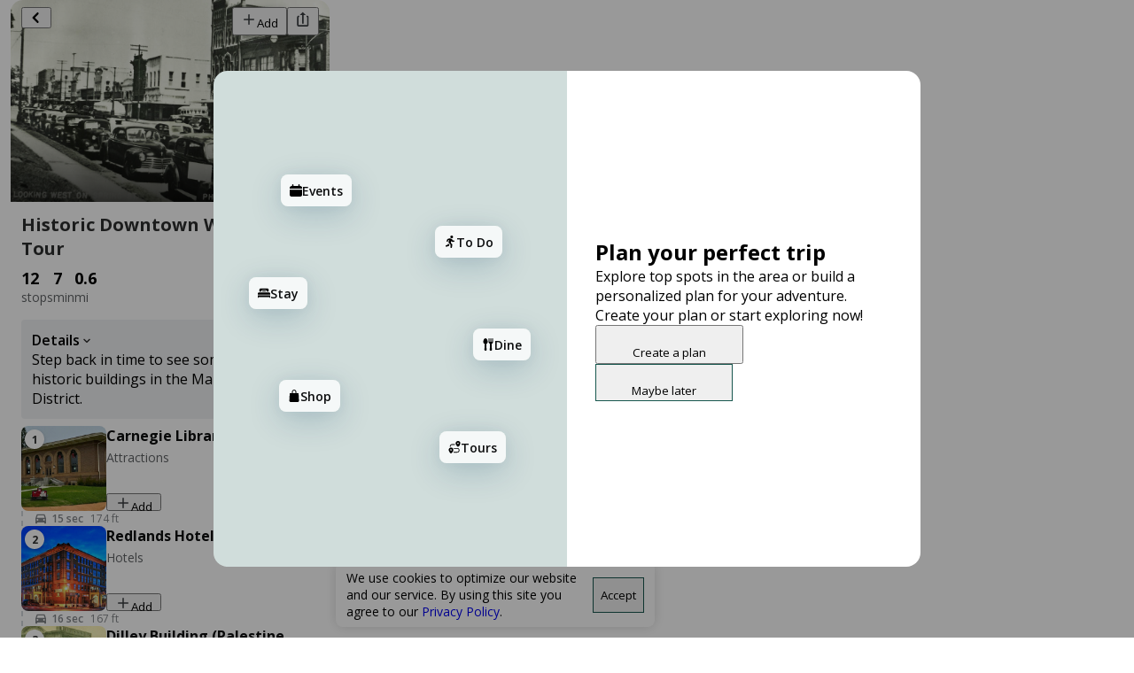

--- FILE ---
content_type: text/html; charset=utf-8
request_url: https://palestinetx.visitwidget.com/tours/downtown-walking-tour-guide
body_size: 12452
content:
<!DOCTYPE html>
<html lang="en" role="application">
  <head>
      <title>Palestine Texas</title>
      <link rel="icon" type="image/png" href="https://dfht7c9lgb1wh.cloudfront.net/clients/favicons/000/000/017/original/plastine-fav.jpg?1471903877">
      <link rel="stylesheet" href="/assets/application-1cff22da68936f125e37cc62ce3ea54ff4f87d889ea962370ece4eb9eeb5dd42.css" media="all" />

      <link rel="stylesheet" href="https://fonts.googleapis.com/css?family=Open+Sans:300,400,500,600,700">
      <meta name="description" content="Palestine is a charming Texas city, with the feel of the Deep South. Located in the heart of East Texas, Palestine is part of the Texas Forest Trail Region. Established in 1846 as a center of commerce and culture, Palestine continues its tradition of small-town hospitality. Experience a hometown welcome and enjoy modern hotels, charming B&amp;Bs, spas, wineries, bakeries, diverse shopping and restaurants for all palettes. " />
      
        <meta name="viewport" content="width=device-width, initial-scale=1.0, maximum-scale=1.0, user-scalable=no" />
      
      <meta name="apple-mobile-web-app-capable" content="yes">
      <meta name="apple-mobile-web-app-status-bar-style" content="default">
      <meta name="apple-mobile-web-app-title" content="Palestine Texas">
      
      <meta name="mobile-web-app-capable" content="yes">
      <meta name="theme-color" content="#17574e">
      
        <meta name="apple-itunes-app" content="app-id=1333653017">
      
      <script>
        window.VisitWidget = window.VisitWidget || {};
      </script>
      
    
<script type="text/javascript">
    if (!VisitWidget.settings) {
      VisitWidget.settings = {};
    }
    VisitWidget.settings.backendRootUrl = "https://api2.visitwidget.com";
    VisitWidget.settings.logoUrl = "https://dfht7c9lgb1wh.cloudfront.net/attachments/clients/17/widget_logo/original.png?cache_version=1748369998";
    VisitWidget.settings.mapBrowserApiKey = "AIzaSyApZBz9qhIMrp_gLWXjGAM1nMbMbkhRCFs";
    VisitWidget.settings.allDayText = "All Day"; 
    VisitWidget.settings.adsOn = true;
    VisitWidget.settings.shareToItineraryPlannerEnabled = true;
    VisitWidget.settings.adNthPosition = 
      6;
    VisitWidget.settings.newsletters = [{"id":17,"label":null}];
    VisitWidget.settings.currentClientId = 17;
    VisitWidget.settings.defaultMapPinIconUrl = '/images/defaultMapPinIcon.svg';     
    VisitWidget.settings.mapClusteringZoomLevel = 5;         
    VisitWidget.settings.currentClientName = 'Palestine Texas';
    VisitWidget.settings.currentClientLocales = ["en"];
    VisitWidget.settings.clientSubdomain = 'palestinetx';
    VisitWidget.settings.currentClientApiUrl = '//palestinetx.visitwidget.com';
    VisitWidget.settings.currentClientPrimaryColor = '#17574e';    
    VisitWidget.settings.currentClientRouteColor = '#17574e';    
    VisitWidget.settings.currentCityId = 18;
    VisitWidget.settings.timeZone = 'America/Chicago';
    VisitWidget.settings.defaultClientEventCoverPhotoUrl = 'https://dfht7c9lgb1wh.cloudfront.net/clients/default_event_cover_photos/000/000/017/original/event-d-1528757586.jpg?1528757586';
    VisitWidget.settings.defaultClientEventThumbnailUrl = 'https://dfht7c9lgb1wh.cloudfront.net/clients/default_event_thumbnails/000/000/017/original/event-t-1528757586.jpg?1528757586';
    VisitWidget.settings.defaultClientPlaceCoverPhotoUrl = 'https://dfht7c9lgb1wh.cloudfront.net/clients/default_place_cover_photos/000/000/017/original/place-d-1528757586.jpg?1528757586';
    VisitWidget.settings.defaultClientPlaceThumbnailUrl = 'https://dfht7c9lgb1wh.cloudfront.net/clients/default_place_thumbnails/000/000/017/original/place-t-1528757586.jpg?1528757586';
    VisitWidget.settings.excludeSameNameEvents = true;
    VisitWidget.settings.entityPageSize = 10;
    VisitWidget.settings.eventDefaultDateRangeNumberOfMonths = 12;
    VisitWidget.settings.geographicPaginationEnabled = false; 
    VisitWidget.settings.googleTagTrackingIds = ["G-28WNH9F0GN", "G-2N439FGVWE"];
    VisitWidget.settings.hideAllDay = false;
    VisitWidget.settings.isAudioAndVideoEnabled = true;
    VisitWidget.settings.kioskSecondsBeforeSessionReset = 30;
    VisitWidget.settings.kioskLabelPosition = "bottom";
    VisitWidget.settings.kioskShadowColor = "#000000";
    VisitWidget.settings.kioskShadowOffsetX = 0;
    VisitWidget.settings.kioskShadowOffsetY = 12;
    VisitWidget.settings.kioskShadowOpacity = 0.5;
    VisitWidget.settings.kioskShadowRadius = 30;
    VisitWidget.settings.kioskTextColor = "#FFFFFF";
    VisitWidget.settings.listHoverMapPanEnabled = true;
    VisitWidget.settings.locationPageSizeMultiplier = 8;
    VisitWidget.settings.mobileMenuBackgroundColor = '#4d5458';
    VisitWidget.settings.mobileMenuTextColor = '';
    VisitWidget.settings.isRequirePostalCode = false;
    VisitWidget.settings.isNewsletterCheckedByDefault = true;
    VisitWidget.settings.allowGoogleAuth = false;
    VisitWidget.settings.allowPhoneAuth = false;
      VisitWidget.settings.mapLayerUrl = null;
    VisitWidget.settings.mapTravelMode = 'DRIVING';
    VisitWidget.settings.numberOfPlanAdditionsToPromptSignup = 3;
    VisitWidget.settings.privacyPolicyUrl = 'https://visitwidget.com/privacy-policy/';

    VisitWidget.settings.resetCategoriesOnNavigation = false;
    VisitWidget.settings.shouldShowCityNameInShortAddress = false;
    VisitWidget.settings.showSocialShareLabels = true;
    VisitWidget.settings.tourShouldRenderOtherToursOnMapMove = false;

    VisitWidget.settings.maximumNumberOfRouteLocations = 25;
    VisitWidget.settings.recaptchaSiteKey = "6LdlwdslAAAAACwKKD-9nvjTgwbQdwG0PAB0q55l";

    VisitWidget.settings.currentClientMapZoomLevel = 13;         
    VisitWidget.settings.isKioskEnabled = false;
    VisitWidget.settings.isKioskHomeMenuEnabled = false;
    VisitWidget.settings.isKioskWebsitesEnabled = false
    VisitWidget.settings.isKioskPhoneEnabled = true
    VisitWidget.settings.tutorialEnabled = true;
    VisitWidget.settings.userPreferences = [];

    VisitWidget.settings.chatbotEnabled = false;
    VisitWidget.settings.tripBuilderEnabled = false;
    VisitWidget.settings.tripBuilderExclusiveCategoriesEnabled = false;

    VisitWidget.settings.kioskFeature = {
      menuImageUrlLandscape: '',
      menuImageUrlPortrait: '',
      menuBackgroundColor: 'rgba(77, 84, 88, 0.8)',
      shadow: '0px 12px 30px rgba(0, 0, 0, 0.5)',
      labelPosition: 'bottom',
      secondsBeforeSessionReset: 30,
      textColor: '#FFFFFF',
    };
      VisitWidget.smartAppBanner = {
        appleAppId: '1333653017',
        googleAppId: 'com.visitwidget.palestinetx',
        isShowOnIOS: 'true',
        isShowOnAndroid: 'true',
        appTitle: 'Visit Palestine TX',
        isShowOnDesktop: 'false',
        appIcon: 'https://dfht7c9lgb1wh.cloudfront.net/clients/app_icons/000/000/017/original/icon-144x144%20%285%29-1522090337.png?1522090337',
        minutesToKeepClosed: null
      };


  VisitWidget.settings.defaultCoordinates = {"latitude":"31.760112","longitude":"-95.631401"};
  VisitWidget.settings.defaultLocale = "en";
  VisitWidget.settings.locale = "en";
  VisitWidget.settings.adsCacheVersion = 122135; 
  VisitWidget.settings.eventsCacheVersion = 302071;
  VisitWidget.settings.feedPostsCacheVersion = 173867;   
  VisitWidget.settings.placesCacheVersion = 203978;       
  VisitWidget.settings.toursCacheVersion = 145887;
  VisitWidget.settings.goalsCacheVersion = 411;


</script>

    <script type="text/javascript">
  if (!VisitWidget.store) {
    VisitWidget.store = {};
  }

    VisitWidget.store.translations = [];

  	VisitWidget.store.categories = 
      [{"id":9184,"aliases":["Places to Stay"],"color":"#243926","color_tab":"#243926","created_at":"2020-01-07T19:14:50Z","enabled":false,"color_icon_1x_url":"https://dfht7c9lgb1wh.cloudfront.net/attachments/clients/17/categories/9184/icon/color_1x.png?cache_version=1578424802","color_icon_2x_url":"https://dfht7c9lgb1wh.cloudfront.net/attachments/clients/17/categories/9184/icon/color_2x.png?cache_version=1578424802","color_icon_3x_url":"https://dfht7c9lgb1wh.cloudfront.net/attachments/clients/17/categories/9184/icon/color_3x.png?cache_version=1578424802","color_svg_icon_url":"https://dfht7c9lgb1wh.cloudfront.net/attachments/clients/17/categories/9184/icon/color_svg.svg?cache_version=1578424802","default_event_cover_photo_url":null,"default_event_thumbnail_url":null,"default_place_cover_photo_url":null,"default_place_thumbnail_url":null,"event_map_pin_color":"#243926","event_map_pin_icon_1x_url":"https://dfht7c9lgb1wh.cloudfront.net/attachments/clients/17/categories/9184/icon/original?cache_version=1578424802","event_map_pin_icon_2x_url":"https://dfht7c9lgb1wh.cloudfront.net/attachments/clients/17/categories/9184/icon/original?cache_version=1578424802","event_map_pin_icon_3x_url":"https://dfht7c9lgb1wh.cloudfront.net/attachments/clients/17/categories/9184/icon/original?cache_version=1578424802","event_map_pin_svg_url":"https://dfht7c9lgb1wh.cloudfront.net/attachments/clients/17/categories/9184/icon/original?cache_version=1578424802","exclusive":false,"deleted":false,"map_pin_icon_url":"https://dfht7c9lgb1wh.cloudfront.net/attachments/clients/17/categories/9184/icon/map_pin_svg.svg?cache_version=1578424802","map_pin_icon_1x_url":"https://dfht7c9lgb1wh.cloudfront.net/attachments/clients/17/categories/9184/icon/map_pin_1x.png?cache_version=1578424802","map_pin_icon_2x_url":"https://dfht7c9lgb1wh.cloudfront.net/attachments/clients/17/categories/9184/icon/map_pin_2x.png?cache_version=1578424802","map_pin_icon_3x_url":"https://dfht7c9lgb1wh.cloudfront.net/attachments/clients/17/categories/9184/icon/map_pin_3x.png?cache_version=1578424802","map_pin_svg_url":"https://dfht7c9lgb1wh.cloudfront.net/attachments/clients/17/categories/9184/icon/map_pin_svg.svg?cache_version=1578424802","name":"All Places to Stay","on_by_default":true,"position":1,"premium":false,"updated_at":"2020-01-22T18:02:36Z","white_icon_1x_url":"https://dfht7c9lgb1wh.cloudfront.net/attachments/clients/17/categories/9184/icon/white_1x.png?cache_version=1578424802","white_icon_2x_url":"https://dfht7c9lgb1wh.cloudfront.net/attachments/clients/17/categories/9184/icon/white_2x.png?cache_version=1578424802","white_icon_3x_url":"https://dfht7c9lgb1wh.cloudfront.net/attachments/clients/17/categories/9184/icon/white_3x.png?cache_version=1578424802","white_svg_icon_url":"https://dfht7c9lgb1wh.cloudfront.net/attachments/clients/17/categories/9184/icon/white_svg?cache_version=1578424802"},{"id":253,"aliases":["Hotel","Hotel","Hotels","Hotels"],"color":"#243926","color_tab":"#243926","created_at":"2016-09-01T21:19:08Z","enabled":true,"color_icon_1x_url":"https://dfht7c9lgb1wh.cloudfront.net/attachments/clients/17/categories/253/icon/color_1x.png?cache_version=1578424792","color_icon_2x_url":"https://dfht7c9lgb1wh.cloudfront.net/attachments/clients/17/categories/253/icon/color_2x.png?cache_version=1578424792","color_icon_3x_url":"https://dfht7c9lgb1wh.cloudfront.net/attachments/clients/17/categories/253/icon/color_3x.png?cache_version=1578424792","color_svg_icon_url":"https://dfht7c9lgb1wh.cloudfront.net/attachments/clients/17/categories/253/icon/color_svg.svg?cache_version=1578424792","default_event_cover_photo_url":null,"default_event_thumbnail_url":null,"default_place_cover_photo_url":null,"default_place_thumbnail_url":null,"event_map_pin_color":"#243926","event_map_pin_icon_1x_url":"https://dfht7c9lgb1wh.cloudfront.net/attachments/clients/17/categories/253/icon/original?cache_version=1578424792","event_map_pin_icon_2x_url":"https://dfht7c9lgb1wh.cloudfront.net/attachments/clients/17/categories/253/icon/original?cache_version=1578424792","event_map_pin_icon_3x_url":"https://dfht7c9lgb1wh.cloudfront.net/attachments/clients/17/categories/253/icon/original?cache_version=1578424792","event_map_pin_svg_url":"https://dfht7c9lgb1wh.cloudfront.net/attachments/clients/17/categories/253/icon/original?cache_version=1578424792","exclusive":false,"deleted":false,"map_pin_icon_url":"https://dfht7c9lgb1wh.cloudfront.net/attachments/clients/17/categories/253/icon/map_pin_svg.svg?cache_version=1578424792","map_pin_icon_1x_url":"https://dfht7c9lgb1wh.cloudfront.net/attachments/clients/17/categories/253/icon/map_pin_1x.png?cache_version=1578424792","map_pin_icon_2x_url":"https://dfht7c9lgb1wh.cloudfront.net/attachments/clients/17/categories/253/icon/map_pin_2x.png?cache_version=1578424792","map_pin_icon_3x_url":"https://dfht7c9lgb1wh.cloudfront.net/attachments/clients/17/categories/253/icon/map_pin_3x.png?cache_version=1578424792","map_pin_svg_url":"https://dfht7c9lgb1wh.cloudfront.net/attachments/clients/17/categories/253/icon/map_pin_svg.svg?cache_version=1578424792","name":"Hotels","on_by_default":true,"position":2,"premium":false,"updated_at":"2020-01-22T18:02:34Z","white_icon_1x_url":"https://dfht7c9lgb1wh.cloudfront.net/attachments/clients/17/categories/253/icon/white_1x.png?cache_version=1578424792","white_icon_2x_url":"https://dfht7c9lgb1wh.cloudfront.net/attachments/clients/17/categories/253/icon/white_2x.png?cache_version=1578424792","white_icon_3x_url":"https://dfht7c9lgb1wh.cloudfront.net/attachments/clients/17/categories/253/icon/white_3x.png?cache_version=1578424792","white_svg_icon_url":"https://dfht7c9lgb1wh.cloudfront.net/attachments/clients/17/categories/253/icon/white_svg?cache_version=1578424792"},{"id":6621,"aliases":["Bed \u0026 Breakfasts","Bed \u0026 Breakfast","Bed \u0026 Breakfast"],"color":"#243926","color_tab":"#243926","created_at":"2018-03-19T19:47:38Z","enabled":true,"color_icon_1x_url":"https://dfht7c9lgb1wh.cloudfront.net/attachments/clients/17/categories/6621/icon/color_1x.png?cache_version=1578424796","color_icon_2x_url":"https://dfht7c9lgb1wh.cloudfront.net/attachments/clients/17/categories/6621/icon/color_2x.png?cache_version=1578424796","color_icon_3x_url":"https://dfht7c9lgb1wh.cloudfront.net/attachments/clients/17/categories/6621/icon/color_3x.png?cache_version=1578424796","color_svg_icon_url":"https://dfht7c9lgb1wh.cloudfront.net/attachments/clients/17/categories/6621/icon/color_svg.svg?cache_version=1578424796","default_event_cover_photo_url":null,"default_event_thumbnail_url":null,"default_place_cover_photo_url":null,"default_place_thumbnail_url":null,"event_map_pin_color":"#243926","event_map_pin_icon_1x_url":"https://dfht7c9lgb1wh.cloudfront.net/attachments/clients/17/categories/6621/icon/original?cache_version=1578424796","event_map_pin_icon_2x_url":"https://dfht7c9lgb1wh.cloudfront.net/attachments/clients/17/categories/6621/icon/original?cache_version=1578424796","event_map_pin_icon_3x_url":"https://dfht7c9lgb1wh.cloudfront.net/attachments/clients/17/categories/6621/icon/original?cache_version=1578424796","event_map_pin_svg_url":"https://dfht7c9lgb1wh.cloudfront.net/attachments/clients/17/categories/6621/icon/original?cache_version=1578424796","exclusive":false,"deleted":false,"map_pin_icon_url":"https://dfht7c9lgb1wh.cloudfront.net/attachments/clients/17/categories/6621/icon/map_pin_svg.svg?cache_version=1578424796","map_pin_icon_1x_url":"https://dfht7c9lgb1wh.cloudfront.net/attachments/clients/17/categories/6621/icon/map_pin_1x.png?cache_version=1578424796","map_pin_icon_2x_url":"https://dfht7c9lgb1wh.cloudfront.net/attachments/clients/17/categories/6621/icon/map_pin_2x.png?cache_version=1578424796","map_pin_icon_3x_url":"https://dfht7c9lgb1wh.cloudfront.net/attachments/clients/17/categories/6621/icon/map_pin_3x.png?cache_version=1578424796","map_pin_svg_url":"https://dfht7c9lgb1wh.cloudfront.net/attachments/clients/17/categories/6621/icon/map_pin_svg.svg?cache_version=1578424796","name":"Bed \u0026 Breakfast","on_by_default":true,"position":3,"premium":false,"updated_at":"2020-01-22T18:02:34Z","white_icon_1x_url":"https://dfht7c9lgb1wh.cloudfront.net/attachments/clients/17/categories/6621/icon/white_1x.png?cache_version=1578424796","white_icon_2x_url":"https://dfht7c9lgb1wh.cloudfront.net/attachments/clients/17/categories/6621/icon/white_2x.png?cache_version=1578424796","white_icon_3x_url":"https://dfht7c9lgb1wh.cloudfront.net/attachments/clients/17/categories/6621/icon/white_3x.png?cache_version=1578424796","white_svg_icon_url":"https://dfht7c9lgb1wh.cloudfront.net/attachments/clients/17/categories/6621/icon/white_svg?cache_version=1578424796"},{"id":6622,"aliases":["RV Parks/Camping","RV Parks \u0026 Campgrounds","RV Parks/Camping","RV Parks \u0026 Campgrounds"],"color":"#243926","color_tab":"#243926","created_at":"2018-03-19T19:48:44Z","enabled":true,"color_icon_1x_url":"https://dfht7c9lgb1wh.cloudfront.net/attachments/clients/17/categories/6622/icon/color_1x.png?cache_version=1578424799","color_icon_2x_url":"https://dfht7c9lgb1wh.cloudfront.net/attachments/clients/17/categories/6622/icon/color_2x.png?cache_version=1578424799","color_icon_3x_url":"https://dfht7c9lgb1wh.cloudfront.net/attachments/clients/17/categories/6622/icon/color_3x.png?cache_version=1578424799","color_svg_icon_url":"https://dfht7c9lgb1wh.cloudfront.net/attachments/clients/17/categories/6622/icon/color_svg.svg?cache_version=1578424799","default_event_cover_photo_url":null,"default_event_thumbnail_url":null,"default_place_cover_photo_url":null,"default_place_thumbnail_url":null,"event_map_pin_color":"#243926","event_map_pin_icon_1x_url":"https://dfht7c9lgb1wh.cloudfront.net/attachments/clients/17/categories/6622/icon/original?cache_version=1578424799","event_map_pin_icon_2x_url":"https://dfht7c9lgb1wh.cloudfront.net/attachments/clients/17/categories/6622/icon/original?cache_version=1578424799","event_map_pin_icon_3x_url":"https://dfht7c9lgb1wh.cloudfront.net/attachments/clients/17/categories/6622/icon/original?cache_version=1578424799","event_map_pin_svg_url":"https://dfht7c9lgb1wh.cloudfront.net/attachments/clients/17/categories/6622/icon/original?cache_version=1578424799","exclusive":false,"deleted":false,"map_pin_icon_url":"https://dfht7c9lgb1wh.cloudfront.net/attachments/clients/17/categories/6622/icon/map_pin_svg.svg?cache_version=1578424799","map_pin_icon_1x_url":"https://dfht7c9lgb1wh.cloudfront.net/attachments/clients/17/categories/6622/icon/map_pin_1x.png?cache_version=1578424799","map_pin_icon_2x_url":"https://dfht7c9lgb1wh.cloudfront.net/attachments/clients/17/categories/6622/icon/map_pin_2x.png?cache_version=1578424799","map_pin_icon_3x_url":"https://dfht7c9lgb1wh.cloudfront.net/attachments/clients/17/categories/6622/icon/map_pin_3x.png?cache_version=1578424799","map_pin_svg_url":"https://dfht7c9lgb1wh.cloudfront.net/attachments/clients/17/categories/6622/icon/map_pin_svg.svg?cache_version=1578424799","name":"RV Parks/Camping","on_by_default":true,"position":4,"premium":false,"updated_at":"2020-01-22T18:02:35Z","white_icon_1x_url":"https://dfht7c9lgb1wh.cloudfront.net/attachments/clients/17/categories/6622/icon/white_1x.png?cache_version=1578424799","white_icon_2x_url":"https://dfht7c9lgb1wh.cloudfront.net/attachments/clients/17/categories/6622/icon/white_2x.png?cache_version=1578424799","white_icon_3x_url":"https://dfht7c9lgb1wh.cloudfront.net/attachments/clients/17/categories/6622/icon/white_3x.png?cache_version=1578424799","white_svg_icon_url":"https://dfht7c9lgb1wh.cloudfront.net/attachments/clients/17/categories/6622/icon/white_svg?cache_version=1578424799"},{"id":18602,"aliases":["Airbnb \u0026 Vrbo"],"color":"#243926","color_tab":"#243926","created_at":"2023-03-06T18:11:02Z","enabled":true,"color_icon_1x_url":"https://dfht7c9lgb1wh.cloudfront.net/attachments/clients/17/categories/18602/icon/color_1x.png?cache_version=1678127228","color_icon_2x_url":"https://dfht7c9lgb1wh.cloudfront.net/attachments/clients/17/categories/18602/icon/color_2x.png?cache_version=1678127228","color_icon_3x_url":"https://dfht7c9lgb1wh.cloudfront.net/attachments/clients/17/categories/18602/icon/color_3x.png?cache_version=1678127228","color_svg_icon_url":"https://dfht7c9lgb1wh.cloudfront.net/attachments/clients/17/categories/18602/icon/color_svg.svg?cache_version=1678127228","default_event_cover_photo_url":null,"default_event_thumbnail_url":null,"default_place_cover_photo_url":null,"default_place_thumbnail_url":null,"event_map_pin_color":"#243926","event_map_pin_icon_1x_url":"https://dfht7c9lgb1wh.cloudfront.net/attachments/clients/17/categories/18602/icon/original.svg?cache_version=1678126446","event_map_pin_icon_2x_url":"https://dfht7c9lgb1wh.cloudfront.net/attachments/clients/17/categories/18602/icon/original.svg?cache_version=1678126446","event_map_pin_icon_3x_url":"https://dfht7c9lgb1wh.cloudfront.net/attachments/clients/17/categories/18602/icon/original.svg?cache_version=1678126446","event_map_pin_svg_url":"https://dfht7c9lgb1wh.cloudfront.net/attachments/clients/17/categories/18602/icon/original.svg?cache_version=1678126446","exclusive":false,"deleted":false,"map_pin_icon_url":"https://dfht7c9lgb1wh.cloudfront.net/attachments/clients/17/categories/18602/icon/map_pin_svg.svg?cache_version=1678127229","map_pin_icon_1x_url":"https://dfht7c9lgb1wh.cloudfront.net/attachments/clients/17/categories/18602/icon/map_pin_1x.png?cache_version=1678127229","map_pin_icon_2x_url":"https://dfht7c9lgb1wh.cloudfront.net/attachments/clients/17/categories/18602/icon/map_pin_2x.png?cache_version=1678127229","map_pin_icon_3x_url":"https://dfht7c9lgb1wh.cloudfront.net/attachments/clients/17/categories/18602/icon/map_pin_3x.png?cache_version=1678127229","map_pin_svg_url":"https://dfht7c9lgb1wh.cloudfront.net/attachments/clients/17/categories/18602/icon/map_pin_svg.svg?cache_version=1678127229","name":"Airbnb \u0026 Vrbo","on_by_default":true,"position":5,"premium":false,"updated_at":"2023-03-06T18:27:09Z","white_icon_1x_url":"https://dfht7c9lgb1wh.cloudfront.net/attachments/clients/17/categories/18602/icon/white_1x.png?cache_version=1678127228","white_icon_2x_url":"https://dfht7c9lgb1wh.cloudfront.net/attachments/clients/17/categories/18602/icon/white_2x.png?cache_version=1678127228","white_icon_3x_url":"https://dfht7c9lgb1wh.cloudfront.net/attachments/clients/17/categories/18602/icon/white_3x.png?cache_version=1678127229","white_svg_icon_url":"https://dfht7c9lgb1wh.cloudfront.net/attachments/clients/17/categories/18602/icon/white_svg.svg?cache_version=1678127228"},{"id":9185,"aliases":["Pet Friendly","Pet Friendly"],"color":"#243926","color_tab":"#243926","created_at":"2020-01-07T19:15:28Z","enabled":false,"color_icon_1x_url":"https://dfht7c9lgb1wh.cloudfront.net/attachments/clients/17/categories/9185/icon/color_1x.png?cache_version=1578424805","color_icon_2x_url":"https://dfht7c9lgb1wh.cloudfront.net/attachments/clients/17/categories/9185/icon/color_2x.png?cache_version=1578424805","color_icon_3x_url":"https://dfht7c9lgb1wh.cloudfront.net/attachments/clients/17/categories/9185/icon/color_3x.png?cache_version=1578424805","color_svg_icon_url":"https://dfht7c9lgb1wh.cloudfront.net/attachments/clients/17/categories/9185/icon/color_svg.svg?cache_version=1578424805","default_event_cover_photo_url":null,"default_event_thumbnail_url":null,"default_place_cover_photo_url":null,"default_place_thumbnail_url":null,"event_map_pin_color":"#243926","event_map_pin_icon_1x_url":"https://dfht7c9lgb1wh.cloudfront.net/attachments/clients/17/categories/9185/icon/original?cache_version=1578424805","event_map_pin_icon_2x_url":"https://dfht7c9lgb1wh.cloudfront.net/attachments/clients/17/categories/9185/icon/original?cache_version=1578424805","event_map_pin_icon_3x_url":"https://dfht7c9lgb1wh.cloudfront.net/attachments/clients/17/categories/9185/icon/original?cache_version=1578424805","event_map_pin_svg_url":"https://dfht7c9lgb1wh.cloudfront.net/attachments/clients/17/categories/9185/icon/original?cache_version=1578424805","exclusive":false,"deleted":false,"map_pin_icon_url":"https://dfht7c9lgb1wh.cloudfront.net/attachments/clients/17/categories/9185/icon/map_pin_svg.svg?cache_version=1578424805","map_pin_icon_1x_url":"https://dfht7c9lgb1wh.cloudfront.net/attachments/clients/17/categories/9185/icon/map_pin_1x.png?cache_version=1578424805","map_pin_icon_2x_url":"https://dfht7c9lgb1wh.cloudfront.net/attachments/clients/17/categories/9185/icon/map_pin_2x.png?cache_version=1578424805","map_pin_icon_3x_url":"https://dfht7c9lgb1wh.cloudfront.net/attachments/clients/17/categories/9185/icon/map_pin_3x.png?cache_version=1578424805","map_pin_svg_url":"https://dfht7c9lgb1wh.cloudfront.net/attachments/clients/17/categories/9185/icon/map_pin_svg.svg?cache_version=1578424805","name":"Pet Friendly","on_by_default":true,"position":6,"premium":false,"updated_at":"2023-03-06T18:16:16Z","white_icon_1x_url":"https://dfht7c9lgb1wh.cloudfront.net/attachments/clients/17/categories/9185/icon/white_1x.png?cache_version=1578424805","white_icon_2x_url":"https://dfht7c9lgb1wh.cloudfront.net/attachments/clients/17/categories/9185/icon/white_2x.png?cache_version=1578424805","white_icon_3x_url":"https://dfht7c9lgb1wh.cloudfront.net/attachments/clients/17/categories/9185/icon/white_3x.png?cache_version=1578424805","white_svg_icon_url":"https://dfht7c9lgb1wh.cloudfront.net/attachments/clients/17/categories/9185/icon/white_svg?cache_version=1578424805"},{"id":9204,"aliases":["Extended Stay"],"color":"#243926","color_tab":"#243926","created_at":"2020-01-07T20:06:15Z","enabled":false,"color_icon_1x_url":"https://dfht7c9lgb1wh.cloudfront.net/attachments/clients/17/categories/9204/icon/color_1x.png?cache_version=1578427627","color_icon_2x_url":"https://dfht7c9lgb1wh.cloudfront.net/attachments/clients/17/categories/9204/icon/color_2x.png?cache_version=1578427627","color_icon_3x_url":"https://dfht7c9lgb1wh.cloudfront.net/attachments/clients/17/categories/9204/icon/color_3x.png?cache_version=1578427627","color_svg_icon_url":"https://dfht7c9lgb1wh.cloudfront.net/attachments/clients/17/categories/9204/icon/color_svg.svg?cache_version=1578427627","default_event_cover_photo_url":null,"default_event_thumbnail_url":null,"default_place_cover_photo_url":null,"default_place_thumbnail_url":null,"event_map_pin_color":"#243926","event_map_pin_icon_1x_url":"https://dfht7c9lgb1wh.cloudfront.net/attachments/clients/17/categories/9204/icon/original?cache_version=1578427627","event_map_pin_icon_2x_url":"https://dfht7c9lgb1wh.cloudfront.net/attachments/clients/17/categories/9204/icon/original?cache_version=1578427627","event_map_pin_icon_3x_url":"https://dfht7c9lgb1wh.cloudfront.net/attachments/clients/17/categories/9204/icon/original?cache_version=1578427627","event_map_pin_svg_url":"https://dfht7c9lgb1wh.cloudfront.net/attachments/clients/17/categories/9204/icon/original?cache_version=1578427627","exclusive":false,"deleted":false,"map_pin_icon_url":"https://dfht7c9lgb1wh.cloudfront.net/attachments/clients/17/categories/9204/icon/map_pin_svg.svg?cache_version=1578427627","map_pin_icon_1x_url":"https://dfht7c9lgb1wh.cloudfront.net/attachments/clients/17/categories/9204/icon/map_pin_1x.png?cache_version=1578427627","map_pin_icon_2x_url":"https://dfht7c9lgb1wh.cloudfront.net/attachments/clients/17/categories/9204/icon/map_pin_2x.png?cache_version=1578427627","map_pin_icon_3x_url":"https://dfht7c9lgb1wh.cloudfront.net/attachments/clients/17/categories/9204/icon/map_pin_3x.png?cache_version=1578427627","map_pin_svg_url":"https://dfht7c9lgb1wh.cloudfront.net/attachments/clients/17/categories/9204/icon/map_pin_svg.svg?cache_version=1578427627","name":" Extended Stay","on_by_default":true,"position":7,"premium":false,"updated_at":"2023-03-06T18:16:16Z","white_icon_1x_url":"https://dfht7c9lgb1wh.cloudfront.net/attachments/clients/17/categories/9204/icon/white_1x.png?cache_version=1578427627","white_icon_2x_url":"https://dfht7c9lgb1wh.cloudfront.net/attachments/clients/17/categories/9204/icon/white_2x.png?cache_version=1578427627","white_icon_3x_url":"https://dfht7c9lgb1wh.cloudfront.net/attachments/clients/17/categories/9204/icon/white_3x.png?cache_version=1578427627","white_svg_icon_url":"https://dfht7c9lgb1wh.cloudfront.net/attachments/clients/17/categories/9204/icon/white_svg?cache_version=1578427627"},{"id":6630,"aliases":["Wildlife","Wildlife","Trees","Plants","Plants","Outdoors","Outdoors","Flowers","Flowers","Birding","Animals","Animals","Great Outdoors","The Great Outdoors","Great Outdoors","The Great Outdoors"],"color":"#2a5973","color_tab":"#2a5973","created_at":"2018-03-20T20:05:54Z","enabled":true,"color_icon_1x_url":"https://dfht7c9lgb1wh.cloudfront.net/attachments/clients/17/categories/6630/icon/color_1x.png?cache_version=1578425495","color_icon_2x_url":"https://dfht7c9lgb1wh.cloudfront.net/attachments/clients/17/categories/6630/icon/color_2x.png?cache_version=1578425495","color_icon_3x_url":"https://dfht7c9lgb1wh.cloudfront.net/attachments/clients/17/categories/6630/icon/color_3x.png?cache_version=1578425495","color_svg_icon_url":"https://dfht7c9lgb1wh.cloudfront.net/attachments/clients/17/categories/6630/icon/color_svg.svg?cache_version=1578425495","default_event_cover_photo_url":null,"default_event_thumbnail_url":null,"default_place_cover_photo_url":null,"default_place_thumbnail_url":null,"event_map_pin_color":"#2a5973","event_map_pin_icon_1x_url":"https://dfht7c9lgb1wh.cloudfront.net/attachments/clients/17/categories/6630/icon/original?cache_version=1578425495","event_map_pin_icon_2x_url":"https://dfht7c9lgb1wh.cloudfront.net/attachments/clients/17/categories/6630/icon/original?cache_version=1578425495","event_map_pin_icon_3x_url":"https://dfht7c9lgb1wh.cloudfront.net/attachments/clients/17/categories/6630/icon/original?cache_version=1578425495","event_map_pin_svg_url":"https://dfht7c9lgb1wh.cloudfront.net/attachments/clients/17/categories/6630/icon/original?cache_version=1578425495","exclusive":false,"deleted":false,"map_pin_icon_url":"https://dfht7c9lgb1wh.cloudfront.net/attachments/clients/17/categories/6630/icon/map_pin_svg.svg?cache_version=1578425495","map_pin_icon_1x_url":"https://dfht7c9lgb1wh.cloudfront.net/attachments/clients/17/categories/6630/icon/map_pin_1x.png?cache_version=1578425495","map_pin_icon_2x_url":"https://dfht7c9lgb1wh.cloudfront.net/attachments/clients/17/categories/6630/icon/map_pin_2x.png?cache_version=1578425495","map_pin_icon_3x_url":"https://dfht7c9lgb1wh.cloudfront.net/attachments/clients/17/categories/6630/icon/map_pin_3x.png?cache_version=1578425495","map_pin_svg_url":"https://dfht7c9lgb1wh.cloudfront.net/attachments/clients/17/categories/6630/icon/map_pin_svg.svg?cache_version=1578425495","name":"Great Outdoors","on_by_default":true,"position":8,"premium":false,"updated_at":"2023-03-06T18:16:16Z","white_icon_1x_url":"https://dfht7c9lgb1wh.cloudfront.net/attachments/clients/17/categories/6630/icon/white_1x.png?cache_version=1578425495","white_icon_2x_url":"https://dfht7c9lgb1wh.cloudfront.net/attachments/clients/17/categories/6630/icon/white_2x.png?cache_version=1578425495","white_icon_3x_url":"https://dfht7c9lgb1wh.cloudfront.net/attachments/clients/17/categories/6630/icon/white_3x.png?cache_version=1578425495","white_svg_icon_url":"https://dfht7c9lgb1wh.cloudfront.net/attachments/clients/17/categories/6630/icon/white_svg?cache_version=1578425495"},{"id":245,"aliases":["Attractions","Attractions"],"color":"#2a5973","color_tab":"#2a5973","created_at":"2016-09-01T21:14:39Z","enabled":true,"color_icon_1x_url":"https://dfht7c9lgb1wh.cloudfront.net/attachments/clients/17/categories/245/icon/color_1x.png?cache_version=1578425492","color_icon_2x_url":"https://dfht7c9lgb1wh.cloudfront.net/attachments/clients/17/categories/245/icon/color_2x.png?cache_version=1578425492","color_icon_3x_url":"https://dfht7c9lgb1wh.cloudfront.net/attachments/clients/17/categories/245/icon/color_3x.png?cache_version=1578425492","color_svg_icon_url":"https://dfht7c9lgb1wh.cloudfront.net/attachments/clients/17/categories/245/icon/color_svg.svg?cache_version=1578425492","default_event_cover_photo_url":null,"default_event_thumbnail_url":null,"default_place_cover_photo_url":null,"default_place_thumbnail_url":null,"event_map_pin_color":"#2a5973","event_map_pin_icon_1x_url":"https://dfht7c9lgb1wh.cloudfront.net/attachments/clients/17/categories/245/icon/original?cache_version=1578425492","event_map_pin_icon_2x_url":"https://dfht7c9lgb1wh.cloudfront.net/attachments/clients/17/categories/245/icon/original?cache_version=1578425492","event_map_pin_icon_3x_url":"https://dfht7c9lgb1wh.cloudfront.net/attachments/clients/17/categories/245/icon/original?cache_version=1578425492","event_map_pin_svg_url":"https://dfht7c9lgb1wh.cloudfront.net/attachments/clients/17/categories/245/icon/original?cache_version=1578425492","exclusive":false,"deleted":false,"map_pin_icon_url":"https://dfht7c9lgb1wh.cloudfront.net/attachments/clients/17/categories/245/icon/map_pin_svg.svg?cache_version=1578425492","map_pin_icon_1x_url":"https://dfht7c9lgb1wh.cloudfront.net/attachments/clients/17/categories/245/icon/map_pin_1x.png?cache_version=1578425492","map_pin_icon_2x_url":"https://dfht7c9lgb1wh.cloudfront.net/attachments/clients/17/categories/245/icon/map_pin_2x.png?cache_version=1578425492","map_pin_icon_3x_url":"https://dfht7c9lgb1wh.cloudfront.net/attachments/clients/17/categories/245/icon/map_pin_3x.png?cache_version=1578425492","map_pin_svg_url":"https://dfht7c9lgb1wh.cloudfront.net/attachments/clients/17/categories/245/icon/map_pin_svg.svg?cache_version=1578425492","name":"Attractions","on_by_default":true,"position":9,"premium":false,"updated_at":"2023-03-06T18:16:16Z","white_icon_1x_url":"https://dfht7c9lgb1wh.cloudfront.net/attachments/clients/17/categories/245/icon/white_1x.png?cache_version=1578425492","white_icon_2x_url":"https://dfht7c9lgb1wh.cloudfront.net/attachments/clients/17/categories/245/icon/white_2x.png?cache_version=1578425492","white_icon_3x_url":"https://dfht7c9lgb1wh.cloudfront.net/attachments/clients/17/categories/245/icon/white_3x.png?cache_version=1578425492","white_svg_icon_url":"https://dfht7c9lgb1wh.cloudfront.net/attachments/clients/17/categories/245/icon/white_svg?cache_version=1578425492"},{"id":9188,"aliases":["Agriculture"],"color":"#2a5973","color_tab":"#2a5973","created_at":"2020-01-07T19:23:01Z","enabled":false,"color_icon_1x_url":"https://dfht7c9lgb1wh.cloudfront.net/attachments/clients/17/categories/9188/icon/color_1x.png?cache_version=1578425508","color_icon_2x_url":"https://dfht7c9lgb1wh.cloudfront.net/attachments/clients/17/categories/9188/icon/color_2x.png?cache_version=1578425508","color_icon_3x_url":"https://dfht7c9lgb1wh.cloudfront.net/attachments/clients/17/categories/9188/icon/color_3x.png?cache_version=1578425508","color_svg_icon_url":"https://dfht7c9lgb1wh.cloudfront.net/attachments/clients/17/categories/9188/icon/color_svg.svg?cache_version=1578425508","default_event_cover_photo_url":null,"default_event_thumbnail_url":null,"default_place_cover_photo_url":null,"default_place_thumbnail_url":null,"event_map_pin_color":"#2a5973","event_map_pin_icon_1x_url":"https://dfht7c9lgb1wh.cloudfront.net/attachments/clients/17/categories/9188/icon/original?cache_version=1578425508","event_map_pin_icon_2x_url":"https://dfht7c9lgb1wh.cloudfront.net/attachments/clients/17/categories/9188/icon/original?cache_version=1578425508","event_map_pin_icon_3x_url":"https://dfht7c9lgb1wh.cloudfront.net/attachments/clients/17/categories/9188/icon/original?cache_version=1578425508","event_map_pin_svg_url":"https://dfht7c9lgb1wh.cloudfront.net/attachments/clients/17/categories/9188/icon/original?cache_version=1578425508","exclusive":false,"deleted":false,"map_pin_icon_url":"https://dfht7c9lgb1wh.cloudfront.net/attachments/clients/17/categories/9188/icon/map_pin_svg.svg?cache_version=1578425508","map_pin_icon_1x_url":"https://dfht7c9lgb1wh.cloudfront.net/attachments/clients/17/categories/9188/icon/map_pin_1x.png?cache_version=1578425508","map_pin_icon_2x_url":"https://dfht7c9lgb1wh.cloudfront.net/attachments/clients/17/categories/9188/icon/map_pin_2x.png?cache_version=1578425508","map_pin_icon_3x_url":"https://dfht7c9lgb1wh.cloudfront.net/attachments/clients/17/categories/9188/icon/map_pin_3x.png?cache_version=1578425508","map_pin_svg_url":"https://dfht7c9lgb1wh.cloudfront.net/attachments/clients/17/categories/9188/icon/map_pin_svg.svg?cache_version=1578425508","name":"Agriculture","on_by_default":true,"position":10,"premium":false,"updated_at":"2023-03-06T18:16:16Z","white_icon_1x_url":"https://dfht7c9lgb1wh.cloudfront.net/attachments/clients/17/categories/9188/icon/white_1x.png?cache_version=1578425508","white_icon_2x_url":"https://dfht7c9lgb1wh.cloudfront.net/attachments/clients/17/categories/9188/icon/white_2x.png?cache_version=1578425508","white_icon_3x_url":"https://dfht7c9lgb1wh.cloudfront.net/attachments/clients/17/categories/9188/icon/white_3x.png?cache_version=1578425508","white_svg_icon_url":"https://dfht7c9lgb1wh.cloudfront.net/attachments/clients/17/categories/9188/icon/white_svg?cache_version=1578425508"},{"id":6632,"aliases":["Exhibit","Exhibit","Crafts","Arts \u0026 Crafts","Arts","Arts \u0026 Culture","Arts \u0026 Culture"],"color":"#2a5973","color_tab":"#2a5973","created_at":"2018-03-20T20:07:10Z","enabled":true,"color_icon_1x_url":"https://dfht7c9lgb1wh.cloudfront.net/attachments/clients/17/categories/6632/icon/color_1x.png?cache_version=1578425502","color_icon_2x_url":"https://dfht7c9lgb1wh.cloudfront.net/attachments/clients/17/categories/6632/icon/color_2x.png?cache_version=1578425502","color_icon_3x_url":"https://dfht7c9lgb1wh.cloudfront.net/attachments/clients/17/categories/6632/icon/color_3x.png?cache_version=1578425502","color_svg_icon_url":"https://dfht7c9lgb1wh.cloudfront.net/attachments/clients/17/categories/6632/icon/color_svg.svg?cache_version=1578425502","default_event_cover_photo_url":null,"default_event_thumbnail_url":null,"default_place_cover_photo_url":null,"default_place_thumbnail_url":null,"event_map_pin_color":"#2a5973","event_map_pin_icon_1x_url":"https://dfht7c9lgb1wh.cloudfront.net/attachments/clients/17/categories/6632/icon/original?cache_version=1578425502","event_map_pin_icon_2x_url":"https://dfht7c9lgb1wh.cloudfront.net/attachments/clients/17/categories/6632/icon/original?cache_version=1578425502","event_map_pin_icon_3x_url":"https://dfht7c9lgb1wh.cloudfront.net/attachments/clients/17/categories/6632/icon/original?cache_version=1578425502","event_map_pin_svg_url":"https://dfht7c9lgb1wh.cloudfront.net/attachments/clients/17/categories/6632/icon/original?cache_version=1578425502","exclusive":false,"deleted":false,"map_pin_icon_url":"https://dfht7c9lgb1wh.cloudfront.net/attachments/clients/17/categories/6632/icon/map_pin_svg.svg?cache_version=1578425502","map_pin_icon_1x_url":"https://dfht7c9lgb1wh.cloudfront.net/attachments/clients/17/categories/6632/icon/map_pin_1x.png?cache_version=1578425502","map_pin_icon_2x_url":"https://dfht7c9lgb1wh.cloudfront.net/attachments/clients/17/categories/6632/icon/map_pin_2x.png?cache_version=1578425502","map_pin_icon_3x_url":"https://dfht7c9lgb1wh.cloudfront.net/attachments/clients/17/categories/6632/icon/map_pin_3x.png?cache_version=1578425502","map_pin_svg_url":"https://dfht7c9lgb1wh.cloudfront.net/attachments/clients/17/categories/6632/icon/map_pin_svg.svg?cache_version=1578425502","name":"Arts \u0026 Culture","on_by_default":true,"position":11,"premium":false,"updated_at":"2023-03-06T18:16:16Z","white_icon_1x_url":"https://dfht7c9lgb1wh.cloudfront.net/attachments/clients/17/categories/6632/icon/white_1x.png?cache_version=1578425502","white_icon_2x_url":"https://dfht7c9lgb1wh.cloudfront.net/attachments/clients/17/categories/6632/icon/white_2x.png?cache_version=1578425502","white_icon_3x_url":"https://dfht7c9lgb1wh.cloudfront.net/attachments/clients/17/categories/6632/icon/white_3x.png?cache_version=1578425502","white_svg_icon_url":"https://dfht7c9lgb1wh.cloudfront.net/attachments/clients/17/categories/6632/icon/white_svg?cache_version=1578425502"},{"id":6631,"aliases":["Parade","Market Days","Festivals + Events","Festival","Festival","Dogwood Trails Celebration","Festivals","Festivals"],"color":"#2a5973","color_tab":"#2a5973","created_at":"2018-03-20T20:06:41Z","enabled":true,"color_icon_1x_url":"https://dfht7c9lgb1wh.cloudfront.net/attachments/clients/17/categories/6631/icon/color_1x.png?cache_version=1578425499","color_icon_2x_url":"https://dfht7c9lgb1wh.cloudfront.net/attachments/clients/17/categories/6631/icon/color_2x.png?cache_version=1578425499","color_icon_3x_url":"https://dfht7c9lgb1wh.cloudfront.net/attachments/clients/17/categories/6631/icon/color_3x.png?cache_version=1578425499","color_svg_icon_url":"https://dfht7c9lgb1wh.cloudfront.net/attachments/clients/17/categories/6631/icon/color_svg.svg?cache_version=1578425499","default_event_cover_photo_url":null,"default_event_thumbnail_url":null,"default_place_cover_photo_url":null,"default_place_thumbnail_url":null,"event_map_pin_color":"#2a5973","event_map_pin_icon_1x_url":"https://dfht7c9lgb1wh.cloudfront.net/attachments/clients/17/categories/6631/icon/original?cache_version=1578425499","event_map_pin_icon_2x_url":"https://dfht7c9lgb1wh.cloudfront.net/attachments/clients/17/categories/6631/icon/original?cache_version=1578425499","event_map_pin_icon_3x_url":"https://dfht7c9lgb1wh.cloudfront.net/attachments/clients/17/categories/6631/icon/original?cache_version=1578425499","event_map_pin_svg_url":"https://dfht7c9lgb1wh.cloudfront.net/attachments/clients/17/categories/6631/icon/original?cache_version=1578425499","exclusive":false,"deleted":false,"map_pin_icon_url":"https://dfht7c9lgb1wh.cloudfront.net/attachments/clients/17/categories/6631/icon/map_pin_svg.svg?cache_version=1578425499","map_pin_icon_1x_url":"https://dfht7c9lgb1wh.cloudfront.net/attachments/clients/17/categories/6631/icon/map_pin_1x.png?cache_version=1578425499","map_pin_icon_2x_url":"https://dfht7c9lgb1wh.cloudfront.net/attachments/clients/17/categories/6631/icon/map_pin_2x.png?cache_version=1578425499","map_pin_icon_3x_url":"https://dfht7c9lgb1wh.cloudfront.net/attachments/clients/17/categories/6631/icon/map_pin_3x.png?cache_version=1578425499","map_pin_svg_url":"https://dfht7c9lgb1wh.cloudfront.net/attachments/clients/17/categories/6631/icon/map_pin_svg.svg?cache_version=1578425499","name":"Festivals","on_by_default":true,"position":12,"premium":false,"updated_at":"2023-03-06T18:16:16Z","white_icon_1x_url":"https://dfht7c9lgb1wh.cloudfront.net/attachments/clients/17/categories/6631/icon/white_1x.png?cache_version=1578425499","white_icon_2x_url":"https://dfht7c9lgb1wh.cloudfront.net/attachments/clients/17/categories/6631/icon/white_2x.png?cache_version=1578425499","white_icon_3x_url":"https://dfht7c9lgb1wh.cloudfront.net/attachments/clients/17/categories/6631/icon/white_3x.png?cache_version=1578425499","white_svg_icon_url":"https://dfht7c9lgb1wh.cloudfront.net/attachments/clients/17/categories/6631/icon/white_svg?cache_version=1578425499"},{"id":6633,"aliases":["Architecture","Architecture"],"color":"#2a5973","color_tab":"#2a5973","created_at":"2018-03-20T20:07:43Z","enabled":true,"color_icon_1x_url":"https://dfht7c9lgb1wh.cloudfront.net/attachments/clients/17/categories/6633/icon/color_1x.png?cache_version=1578425505","color_icon_2x_url":"https://dfht7c9lgb1wh.cloudfront.net/attachments/clients/17/categories/6633/icon/color_2x.png?cache_version=1578425505","color_icon_3x_url":"https://dfht7c9lgb1wh.cloudfront.net/attachments/clients/17/categories/6633/icon/color_3x.png?cache_version=1578425505","color_svg_icon_url":"https://dfht7c9lgb1wh.cloudfront.net/attachments/clients/17/categories/6633/icon/color_svg.svg?cache_version=1578425505","default_event_cover_photo_url":null,"default_event_thumbnail_url":null,"default_place_cover_photo_url":null,"default_place_thumbnail_url":null,"event_map_pin_color":"#2a5973","event_map_pin_icon_1x_url":"https://dfht7c9lgb1wh.cloudfront.net/attachments/clients/17/categories/6633/icon/original?cache_version=1578425505","event_map_pin_icon_2x_url":"https://dfht7c9lgb1wh.cloudfront.net/attachments/clients/17/categories/6633/icon/original?cache_version=1578425505","event_map_pin_icon_3x_url":"https://dfht7c9lgb1wh.cloudfront.net/attachments/clients/17/categories/6633/icon/original?cache_version=1578425505","event_map_pin_svg_url":"https://dfht7c9lgb1wh.cloudfront.net/attachments/clients/17/categories/6633/icon/original?cache_version=1578425505","exclusive":false,"deleted":false,"map_pin_icon_url":"https://dfht7c9lgb1wh.cloudfront.net/attachments/clients/17/categories/6633/icon/map_pin_svg.svg?cache_version=1578425505","map_pin_icon_1x_url":"https://dfht7c9lgb1wh.cloudfront.net/attachments/clients/17/categories/6633/icon/map_pin_1x.png?cache_version=1578425505","map_pin_icon_2x_url":"https://dfht7c9lgb1wh.cloudfront.net/attachments/clients/17/categories/6633/icon/map_pin_2x.png?cache_version=1578425505","map_pin_icon_3x_url":"https://dfht7c9lgb1wh.cloudfront.net/attachments/clients/17/categories/6633/icon/map_pin_3x.png?cache_version=1578425505","map_pin_svg_url":"https://dfht7c9lgb1wh.cloudfront.net/attachments/clients/17/categories/6633/icon/map_pin_svg.svg?cache_version=1578425505","name":"Architecture","on_by_default":true,"position":13,"premium":false,"updated_at":"2023-03-06T18:16:16Z","white_icon_1x_url":"https://dfht7c9lgb1wh.cloudfront.net/attachments/clients/17/categories/6633/icon/white_1x.png?cache_version=1578425505","white_icon_2x_url":"https://dfht7c9lgb1wh.cloudfront.net/attachments/clients/17/categories/6633/icon/white_2x.png?cache_version=1578425505","white_icon_3x_url":"https://dfht7c9lgb1wh.cloudfront.net/attachments/clients/17/categories/6633/icon/white_3x.png?cache_version=1578425505","white_svg_icon_url":"https://dfht7c9lgb1wh.cloudfront.net/attachments/clients/17/categories/6633/icon/white_svg?cache_version=1578425505"},{"id":9189,"aliases":["Education","Education"],"color":"#2a5973","color_tab":"#2a5973","created_at":"2020-01-07T19:24:14Z","enabled":true,"color_icon_1x_url":"https://dfht7c9lgb1wh.cloudfront.net/attachments/clients/17/categories/9189/icon/color_1x.png?cache_version=1578425511","color_icon_2x_url":"https://dfht7c9lgb1wh.cloudfront.net/attachments/clients/17/categories/9189/icon/color_2x.png?cache_version=1578425511","color_icon_3x_url":"https://dfht7c9lgb1wh.cloudfront.net/attachments/clients/17/categories/9189/icon/color_3x.png?cache_version=1578425511","color_svg_icon_url":"https://dfht7c9lgb1wh.cloudfront.net/attachments/clients/17/categories/9189/icon/color_svg.svg?cache_version=1578425511","default_event_cover_photo_url":null,"default_event_thumbnail_url":null,"default_place_cover_photo_url":null,"default_place_thumbnail_url":null,"event_map_pin_color":"#2a5973","event_map_pin_icon_1x_url":"https://dfht7c9lgb1wh.cloudfront.net/attachments/clients/17/categories/9189/icon/original?cache_version=1578425511","event_map_pin_icon_2x_url":"https://dfht7c9lgb1wh.cloudfront.net/attachments/clients/17/categories/9189/icon/original?cache_version=1578425511","event_map_pin_icon_3x_url":"https://dfht7c9lgb1wh.cloudfront.net/attachments/clients/17/categories/9189/icon/original?cache_version=1578425511","event_map_pin_svg_url":"https://dfht7c9lgb1wh.cloudfront.net/attachments/clients/17/categories/9189/icon/original?cache_version=1578425511","exclusive":false,"deleted":false,"map_pin_icon_url":"https://dfht7c9lgb1wh.cloudfront.net/attachments/clients/17/categories/9189/icon/map_pin_svg.svg?cache_version=1578425511","map_pin_icon_1x_url":"https://dfht7c9lgb1wh.cloudfront.net/attachments/clients/17/categories/9189/icon/map_pin_1x.png?cache_version=1578425511","map_pin_icon_2x_url":"https://dfht7c9lgb1wh.cloudfront.net/attachments/clients/17/categories/9189/icon/map_pin_2x.png?cache_version=1578425511","map_pin_icon_3x_url":"https://dfht7c9lgb1wh.cloudfront.net/attachments/clients/17/categories/9189/icon/map_pin_3x.png?cache_version=1578425511","map_pin_svg_url":"https://dfht7c9lgb1wh.cloudfront.net/attachments/clients/17/categories/9189/icon/map_pin_svg.svg?cache_version=1578425511","name":"Education","on_by_default":true,"position":14,"premium":false,"updated_at":"2023-03-06T18:16:16Z","white_icon_1x_url":"https://dfht7c9lgb1wh.cloudfront.net/attachments/clients/17/categories/9189/icon/white_1x.png?cache_version=1578425511","white_icon_2x_url":"https://dfht7c9lgb1wh.cloudfront.net/attachments/clients/17/categories/9189/icon/white_2x.png?cache_version=1578425511","white_icon_3x_url":"https://dfht7c9lgb1wh.cloudfront.net/attachments/clients/17/categories/9189/icon/white_3x.png?cache_version=1578425511","white_svg_icon_url":"https://dfht7c9lgb1wh.cloudfront.net/attachments/clients/17/categories/9189/icon/white_svg?cache_version=1578425511"},{"id":9193,"aliases":["Wineries \u0026 Retreats","Wineries \u0026 Retreats","Wedding/Winery","Wedding/Winery","Weddings, Wineries \u0026 Retreats","Weddings","Weddings"],"color":"#2a5973","color_tab":"#2a5973","created_at":"2020-01-07T19:28:42Z","enabled":true,"color_icon_1x_url":"https://dfht7c9lgb1wh.cloudfront.net/attachments/clients/17/categories/9193/icon/color_1x.png?cache_version=1578425533","color_icon_2x_url":"https://dfht7c9lgb1wh.cloudfront.net/attachments/clients/17/categories/9193/icon/color_2x.png?cache_version=1578425534","color_icon_3x_url":"https://dfht7c9lgb1wh.cloudfront.net/attachments/clients/17/categories/9193/icon/color_3x.png?cache_version=1578425534","color_svg_icon_url":"https://dfht7c9lgb1wh.cloudfront.net/attachments/clients/17/categories/9193/icon/color_svg.svg?cache_version=1578425533","default_event_cover_photo_url":null,"default_event_thumbnail_url":null,"default_place_cover_photo_url":null,"default_place_thumbnail_url":null,"event_map_pin_color":"#2a5973","event_map_pin_icon_1x_url":"https://dfht7c9lgb1wh.cloudfront.net/attachments/clients/17/categories/9193/icon/original?cache_version=1578425533","event_map_pin_icon_2x_url":"https://dfht7c9lgb1wh.cloudfront.net/attachments/clients/17/categories/9193/icon/original?cache_version=1578425533","event_map_pin_icon_3x_url":"https://dfht7c9lgb1wh.cloudfront.net/attachments/clients/17/categories/9193/icon/original?cache_version=1578425533","event_map_pin_svg_url":"https://dfht7c9lgb1wh.cloudfront.net/attachments/clients/17/categories/9193/icon/original?cache_version=1578425533","exclusive":false,"deleted":false,"map_pin_icon_url":"https://dfht7c9lgb1wh.cloudfront.net/attachments/clients/17/categories/9193/icon/map_pin_svg.svg?cache_version=1578425534","map_pin_icon_1x_url":"https://dfht7c9lgb1wh.cloudfront.net/attachments/clients/17/categories/9193/icon/map_pin_1x.png?cache_version=1578425534","map_pin_icon_2x_url":"https://dfht7c9lgb1wh.cloudfront.net/attachments/clients/17/categories/9193/icon/map_pin_2x.png?cache_version=1578425534","map_pin_icon_3x_url":"https://dfht7c9lgb1wh.cloudfront.net/attachments/clients/17/categories/9193/icon/map_pin_3x.png?cache_version=1578425534","map_pin_svg_url":"https://dfht7c9lgb1wh.cloudfront.net/attachments/clients/17/categories/9193/icon/map_pin_svg.svg?cache_version=1578425534","name":"Wine/Wedding","on_by_default":true,"position":15,"premium":false,"updated_at":"2023-03-06T18:16:16Z","white_icon_1x_url":"https://dfht7c9lgb1wh.cloudfront.net/attachments/clients/17/categories/9193/icon/white_1x.png?cache_version=1578425533","white_icon_2x_url":"https://dfht7c9lgb1wh.cloudfront.net/attachments/clients/17/categories/9193/icon/white_2x.png?cache_version=1578425533","white_icon_3x_url":"https://dfht7c9lgb1wh.cloudfront.net/attachments/clients/17/categories/9193/icon/white_3x.png?cache_version=1578425533","white_svg_icon_url":"https://dfht7c9lgb1wh.cloudfront.net/attachments/clients/17/categories/9193/icon/white_svg?cache_version=1578425533"},{"id":9190,"aliases":["Kids","Kids","Family Fun","Family","Family"],"color":"#2a5973","color_tab":"#2a5973","created_at":"2020-01-07T19:25:13Z","enabled":false,"color_icon_1x_url":"https://dfht7c9lgb1wh.cloudfront.net/attachments/clients/17/categories/9190/icon/color_1x.png?cache_version=1578425516","color_icon_2x_url":"https://dfht7c9lgb1wh.cloudfront.net/attachments/clients/17/categories/9190/icon/color_2x.png?cache_version=1578425516","color_icon_3x_url":"https://dfht7c9lgb1wh.cloudfront.net/attachments/clients/17/categories/9190/icon/color_3x.png?cache_version=1578425516","color_svg_icon_url":"https://dfht7c9lgb1wh.cloudfront.net/attachments/clients/17/categories/9190/icon/color_svg.svg?cache_version=1578425515","default_event_cover_photo_url":null,"default_event_thumbnail_url":null,"default_place_cover_photo_url":null,"default_place_thumbnail_url":null,"event_map_pin_color":"#2a5973","event_map_pin_icon_1x_url":"https://dfht7c9lgb1wh.cloudfront.net/attachments/clients/17/categories/9190/icon/original?cache_version=1578425515","event_map_pin_icon_2x_url":"https://dfht7c9lgb1wh.cloudfront.net/attachments/clients/17/categories/9190/icon/original?cache_version=1578425515","event_map_pin_icon_3x_url":"https://dfht7c9lgb1wh.cloudfront.net/attachments/clients/17/categories/9190/icon/original?cache_version=1578425515","event_map_pin_svg_url":"https://dfht7c9lgb1wh.cloudfront.net/attachments/clients/17/categories/9190/icon/original?cache_version=1578425515","exclusive":false,"deleted":false,"map_pin_icon_url":"https://dfht7c9lgb1wh.cloudfront.net/attachments/clients/17/categories/9190/icon/map_pin_svg.svg?cache_version=1578425516","map_pin_icon_1x_url":"https://dfht7c9lgb1wh.cloudfront.net/attachments/clients/17/categories/9190/icon/map_pin_1x.png?cache_version=1578425516","map_pin_icon_2x_url":"https://dfht7c9lgb1wh.cloudfront.net/attachments/clients/17/categories/9190/icon/map_pin_2x.png?cache_version=1578425516","map_pin_icon_3x_url":"https://dfht7c9lgb1wh.cloudfront.net/attachments/clients/17/categories/9190/icon/map_pin_3x.png?cache_version=1578425516","map_pin_svg_url":"https://dfht7c9lgb1wh.cloudfront.net/attachments/clients/17/categories/9190/icon/map_pin_svg.svg?cache_version=1578425516","name":"Family Friendly","on_by_default":true,"position":16,"premium":false,"updated_at":"2023-03-06T18:16:16Z","white_icon_1x_url":"https://dfht7c9lgb1wh.cloudfront.net/attachments/clients/17/categories/9190/icon/white_1x.png?cache_version=1578425516","white_icon_2x_url":"https://dfht7c9lgb1wh.cloudfront.net/attachments/clients/17/categories/9190/icon/white_2x.png?cache_version=1578425516","white_icon_3x_url":"https://dfht7c9lgb1wh.cloudfront.net/attachments/clients/17/categories/9190/icon/white_3x.png?cache_version=1578425516","white_svg_icon_url":"https://dfht7c9lgb1wh.cloudfront.net/attachments/clients/17/categories/9190/icon/white_svg?cache_version=1578425516"},{"id":6634,"aliases":["Heritage + History","Heritage + Historic Sites","Museums","Museums"],"color":"#2a5973","color_tab":"#2a5973","created_at":"2018-03-20T20:08:12Z","enabled":true,"color_icon_1x_url":"https://dfht7c9lgb1wh.cloudfront.net/attachments/clients/17/categories/6634/icon/color_1x.png?cache_version=1578427473","color_icon_2x_url":"https://dfht7c9lgb1wh.cloudfront.net/attachments/clients/17/categories/6634/icon/color_2x.png?cache_version=1578427473","color_icon_3x_url":"https://dfht7c9lgb1wh.cloudfront.net/attachments/clients/17/categories/6634/icon/color_3x.png?cache_version=1578427473","color_svg_icon_url":"https://dfht7c9lgb1wh.cloudfront.net/attachments/clients/17/categories/6634/icon/color_svg.svg?cache_version=1578427473","default_event_cover_photo_url":null,"default_event_thumbnail_url":null,"default_place_cover_photo_url":null,"default_place_thumbnail_url":null,"event_map_pin_color":"#2a5973","event_map_pin_icon_1x_url":"https://dfht7c9lgb1wh.cloudfront.net/attachments/clients/17/categories/6634/icon/original?cache_version=1578427473","event_map_pin_icon_2x_url":"https://dfht7c9lgb1wh.cloudfront.net/attachments/clients/17/categories/6634/icon/original?cache_version=1578427473","event_map_pin_icon_3x_url":"https://dfht7c9lgb1wh.cloudfront.net/attachments/clients/17/categories/6634/icon/original?cache_version=1578427473","event_map_pin_svg_url":"https://dfht7c9lgb1wh.cloudfront.net/attachments/clients/17/categories/6634/icon/original?cache_version=1578427473","exclusive":false,"deleted":false,"map_pin_icon_url":"https://dfht7c9lgb1wh.cloudfront.net/attachments/clients/17/categories/6634/icon/map_pin_svg.svg?cache_version=1578427473","map_pin_icon_1x_url":"https://dfht7c9lgb1wh.cloudfront.net/attachments/clients/17/categories/6634/icon/map_pin_1x.png?cache_version=1578427473","map_pin_icon_2x_url":"https://dfht7c9lgb1wh.cloudfront.net/attachments/clients/17/categories/6634/icon/map_pin_2x.png?cache_version=1578427473","map_pin_icon_3x_url":"https://dfht7c9lgb1wh.cloudfront.net/attachments/clients/17/categories/6634/icon/map_pin_3x.png?cache_version=1578427473","map_pin_svg_url":"https://dfht7c9lgb1wh.cloudfront.net/attachments/clients/17/categories/6634/icon/map_pin_svg.svg?cache_version=1578427473","name":"History/Heritage","on_by_default":true,"position":17,"premium":false,"updated_at":"2023-03-06T18:16:15Z","white_icon_1x_url":"https://dfht7c9lgb1wh.cloudfront.net/attachments/clients/17/categories/6634/icon/white_1x.png?cache_version=1578427473","white_icon_2x_url":"https://dfht7c9lgb1wh.cloudfront.net/attachments/clients/17/categories/6634/icon/white_2x.png?cache_version=1578427473","white_icon_3x_url":"https://dfht7c9lgb1wh.cloudfront.net/attachments/clients/17/categories/6634/icon/white_3x.png?cache_version=1578427473","white_svg_icon_url":"https://dfht7c9lgb1wh.cloudfront.net/attachments/clients/17/categories/6634/icon/white_svg?cache_version=1578427473"},{"id":9191,"aliases":["Health + Wellness"],"color":"#2a5973","color_tab":"#2a5973","created_at":"2020-01-07T19:26:24Z","enabled":true,"color_icon_1x_url":"https://dfht7c9lgb1wh.cloudfront.net/attachments/clients/17/categories/9191/icon/color_1x.png?cache_version=1578425520","color_icon_2x_url":"https://dfht7c9lgb1wh.cloudfront.net/attachments/clients/17/categories/9191/icon/color_2x.png?cache_version=1578425520","color_icon_3x_url":"https://dfht7c9lgb1wh.cloudfront.net/attachments/clients/17/categories/9191/icon/color_3x.png?cache_version=1578425520","color_svg_icon_url":"https://dfht7c9lgb1wh.cloudfront.net/attachments/clients/17/categories/9191/icon/color_svg.svg?cache_version=1578425520","default_event_cover_photo_url":null,"default_event_thumbnail_url":null,"default_place_cover_photo_url":null,"default_place_thumbnail_url":null,"event_map_pin_color":"#2a5973","event_map_pin_icon_1x_url":"https://dfht7c9lgb1wh.cloudfront.net/attachments/clients/17/categories/9191/icon/original?cache_version=1578425520","event_map_pin_icon_2x_url":"https://dfht7c9lgb1wh.cloudfront.net/attachments/clients/17/categories/9191/icon/original?cache_version=1578425520","event_map_pin_icon_3x_url":"https://dfht7c9lgb1wh.cloudfront.net/attachments/clients/17/categories/9191/icon/original?cache_version=1578425520","event_map_pin_svg_url":"https://dfht7c9lgb1wh.cloudfront.net/attachments/clients/17/categories/9191/icon/original?cache_version=1578425520","exclusive":false,"deleted":false,"map_pin_icon_url":"https://dfht7c9lgb1wh.cloudfront.net/attachments/clients/17/categories/9191/icon/map_pin_svg.svg?cache_version=1578425520","map_pin_icon_1x_url":"https://dfht7c9lgb1wh.cloudfront.net/attachments/clients/17/categories/9191/icon/map_pin_1x.png?cache_version=1578425520","map_pin_icon_2x_url":"https://dfht7c9lgb1wh.cloudfront.net/attachments/clients/17/categories/9191/icon/map_pin_2x.png?cache_version=1578425520","map_pin_icon_3x_url":"https://dfht7c9lgb1wh.cloudfront.net/attachments/clients/17/categories/9191/icon/map_pin_3x.png?cache_version=1578425520","map_pin_svg_url":"https://dfht7c9lgb1wh.cloudfront.net/attachments/clients/17/categories/9191/icon/map_pin_svg.svg?cache_version=1578425520","name":"Health \u0026 Wellness","on_by_default":true,"position":18,"premium":false,"updated_at":"2023-03-06T18:16:15Z","white_icon_1x_url":"https://dfht7c9lgb1wh.cloudfront.net/attachments/clients/17/categories/9191/icon/white_1x.png?cache_version=1578425520","white_icon_2x_url":"https://dfht7c9lgb1wh.cloudfront.net/attachments/clients/17/categories/9191/icon/white_2x.png?cache_version=1578425520","white_icon_3x_url":"https://dfht7c9lgb1wh.cloudfront.net/attachments/clients/17/categories/9191/icon/white_3x.png?cache_version=1578425520","white_svg_icon_url":"https://dfht7c9lgb1wh.cloudfront.net/attachments/clients/17/categories/9191/icon/white_svg?cache_version=1578425520"},{"id":9203,"aliases":["Museums","Museums","Museum","Heritage + History","Heritage + Historic Sites"],"color":"#2a5973","color_tab":"#2a5973","created_at":"2020-01-07T20:01:52Z","enabled":true,"color_icon_1x_url":"https://dfht7c9lgb1wh.cloudfront.net/attachments/clients/17/categories/9203/icon/color_1x.png?cache_version=1578427371","color_icon_2x_url":"https://dfht7c9lgb1wh.cloudfront.net/attachments/clients/17/categories/9203/icon/color_2x.png?cache_version=1578427371","color_icon_3x_url":"https://dfht7c9lgb1wh.cloudfront.net/attachments/clients/17/categories/9203/icon/color_3x.png?cache_version=1578427371","color_svg_icon_url":"https://dfht7c9lgb1wh.cloudfront.net/attachments/clients/17/categories/9203/icon/color_svg.svg?cache_version=1578427371","default_event_cover_photo_url":null,"default_event_thumbnail_url":null,"default_place_cover_photo_url":null,"default_place_thumbnail_url":null,"event_map_pin_color":"#2a5973","event_map_pin_icon_1x_url":"https://dfht7c9lgb1wh.cloudfront.net/attachments/clients/17/categories/9203/icon/original?cache_version=1578427371","event_map_pin_icon_2x_url":"https://dfht7c9lgb1wh.cloudfront.net/attachments/clients/17/categories/9203/icon/original?cache_version=1578427371","event_map_pin_icon_3x_url":"https://dfht7c9lgb1wh.cloudfront.net/attachments/clients/17/categories/9203/icon/original?cache_version=1578427371","event_map_pin_svg_url":"https://dfht7c9lgb1wh.cloudfront.net/attachments/clients/17/categories/9203/icon/original?cache_version=1578427371","exclusive":false,"deleted":false,"map_pin_icon_url":"https://dfht7c9lgb1wh.cloudfront.net/attachments/clients/17/categories/9203/icon/map_pin_svg.svg?cache_version=1578427371","map_pin_icon_1x_url":"https://dfht7c9lgb1wh.cloudfront.net/attachments/clients/17/categories/9203/icon/map_pin_1x.png?cache_version=1578427371","map_pin_icon_2x_url":"https://dfht7c9lgb1wh.cloudfront.net/attachments/clients/17/categories/9203/icon/map_pin_2x.png?cache_version=1578427371","map_pin_icon_3x_url":"https://dfht7c9lgb1wh.cloudfront.net/attachments/clients/17/categories/9203/icon/map_pin_3x.png?cache_version=1578427371","map_pin_svg_url":"https://dfht7c9lgb1wh.cloudfront.net/attachments/clients/17/categories/9203/icon/map_pin_svg.svg?cache_version=1578427371","name":"History","on_by_default":true,"position":19,"premium":false,"updated_at":"2023-03-06T18:16:15Z","white_icon_1x_url":"https://dfht7c9lgb1wh.cloudfront.net/attachments/clients/17/categories/9203/icon/white_1x.png?cache_version=1578427371","white_icon_2x_url":"https://dfht7c9lgb1wh.cloudfront.net/attachments/clients/17/categories/9203/icon/white_2x.png?cache_version=1578427371","white_icon_3x_url":"https://dfht7c9lgb1wh.cloudfront.net/attachments/clients/17/categories/9203/icon/white_3x.png?cache_version=1578427371","white_svg_icon_url":"https://dfht7c9lgb1wh.cloudfront.net/attachments/clients/17/categories/9203/icon/white_svg?cache_version=1578427371"},{"id":9192,"aliases":["Main Street","Main Street"],"color":"#2a5973","color_tab":"#2a5973","created_at":"2020-01-07T19:27:50Z","enabled":true,"color_icon_1x_url":"https://dfht7c9lgb1wh.cloudfront.net/attachments/clients/17/categories/9192/icon/color_1x.png?cache_version=1578425528","color_icon_2x_url":"https://dfht7c9lgb1wh.cloudfront.net/attachments/clients/17/categories/9192/icon/color_2x.png?cache_version=1578425528","color_icon_3x_url":"https://dfht7c9lgb1wh.cloudfront.net/attachments/clients/17/categories/9192/icon/color_3x.png?cache_version=1578425528","color_svg_icon_url":"https://dfht7c9lgb1wh.cloudfront.net/attachments/clients/17/categories/9192/icon/color_svg.svg?cache_version=1578425527","default_event_cover_photo_url":null,"default_event_thumbnail_url":null,"default_place_cover_photo_url":null,"default_place_thumbnail_url":null,"event_map_pin_color":"#2a5973","event_map_pin_icon_1x_url":"https://dfht7c9lgb1wh.cloudfront.net/attachments/clients/17/categories/9192/icon/original?cache_version=1578425527","event_map_pin_icon_2x_url":"https://dfht7c9lgb1wh.cloudfront.net/attachments/clients/17/categories/9192/icon/original?cache_version=1578425527","event_map_pin_icon_3x_url":"https://dfht7c9lgb1wh.cloudfront.net/attachments/clients/17/categories/9192/icon/original?cache_version=1578425527","event_map_pin_svg_url":"https://dfht7c9lgb1wh.cloudfront.net/attachments/clients/17/categories/9192/icon/original?cache_version=1578425527","exclusive":false,"deleted":false,"map_pin_icon_url":"https://dfht7c9lgb1wh.cloudfront.net/attachments/clients/17/categories/9192/icon/map_pin_svg.svg?cache_version=1578425527","map_pin_icon_1x_url":"https://dfht7c9lgb1wh.cloudfront.net/attachments/clients/17/categories/9192/icon/map_pin_1x.png?cache_version=1578425527","map_pin_icon_2x_url":"https://dfht7c9lgb1wh.cloudfront.net/attachments/clients/17/categories/9192/icon/map_pin_2x.png?cache_version=1578425528","map_pin_icon_3x_url":"https://dfht7c9lgb1wh.cloudfront.net/attachments/clients/17/categories/9192/icon/map_pin_3x.png?cache_version=1578425528","map_pin_svg_url":"https://dfht7c9lgb1wh.cloudfront.net/attachments/clients/17/categories/9192/icon/map_pin_svg.svg?cache_version=1578425527","name":"Main Street","on_by_default":true,"position":20,"premium":false,"updated_at":"2023-03-06T18:16:15Z","white_icon_1x_url":"https://dfht7c9lgb1wh.cloudfront.net/attachments/clients/17/categories/9192/icon/white_1x.png?cache_version=1578425527","white_icon_2x_url":"https://dfht7c9lgb1wh.cloudfront.net/attachments/clients/17/categories/9192/icon/white_2x.png?cache_version=1578425527","white_icon_3x_url":"https://dfht7c9lgb1wh.cloudfront.net/attachments/clients/17/categories/9192/icon/white_3x.png?cache_version=1578425527","white_svg_icon_url":"https://dfht7c9lgb1wh.cloudfront.net/attachments/clients/17/categories/9192/icon/white_svg?cache_version=1578425527"},{"id":6628,"aliases":["Community","Community"],"color":"#718e88","color_tab":"#718e88","created_at":"2018-03-19T20:28:19Z","enabled":true,"color_icon_1x_url":"https://dfht7c9lgb1wh.cloudfront.net/attachments/clients/17/categories/6628/icon/color_1x.png?cache_version=1578426391","color_icon_2x_url":"https://dfht7c9lgb1wh.cloudfront.net/attachments/clients/17/categories/6628/icon/color_2x.png?cache_version=1578426391","color_icon_3x_url":"https://dfht7c9lgb1wh.cloudfront.net/attachments/clients/17/categories/6628/icon/color_3x.png?cache_version=1578426391","color_svg_icon_url":"https://dfht7c9lgb1wh.cloudfront.net/attachments/clients/17/categories/6628/icon/color_svg.svg?cache_version=1578426391","default_event_cover_photo_url":null,"default_event_thumbnail_url":null,"default_place_cover_photo_url":null,"default_place_thumbnail_url":null,"event_map_pin_color":"#718e88","event_map_pin_icon_1x_url":"https://dfht7c9lgb1wh.cloudfront.net/attachments/clients/17/categories/6628/icon/original?cache_version=1578426391","event_map_pin_icon_2x_url":"https://dfht7c9lgb1wh.cloudfront.net/attachments/clients/17/categories/6628/icon/original?cache_version=1578426391","event_map_pin_icon_3x_url":"https://dfht7c9lgb1wh.cloudfront.net/attachments/clients/17/categories/6628/icon/original?cache_version=1578426391","event_map_pin_svg_url":"https://dfht7c9lgb1wh.cloudfront.net/attachments/clients/17/categories/6628/icon/original?cache_version=1578426391","exclusive":false,"deleted":false,"map_pin_icon_url":"https://dfht7c9lgb1wh.cloudfront.net/attachments/clients/17/categories/6628/icon/map_pin_svg.svg?cache_version=1578426391","map_pin_icon_1x_url":"https://dfht7c9lgb1wh.cloudfront.net/attachments/clients/17/categories/6628/icon/map_pin_1x.png?cache_version=1578426391","map_pin_icon_2x_url":"https://dfht7c9lgb1wh.cloudfront.net/attachments/clients/17/categories/6628/icon/map_pin_2x.png?cache_version=1578426391","map_pin_icon_3x_url":"https://dfht7c9lgb1wh.cloudfront.net/attachments/clients/17/categories/6628/icon/map_pin_3x.png?cache_version=1578426391","map_pin_svg_url":"https://dfht7c9lgb1wh.cloudfront.net/attachments/clients/17/categories/6628/icon/map_pin_svg.svg?cache_version=1578426391","name":"Community","on_by_default":true,"position":21,"premium":false,"updated_at":"2023-03-06T18:16:15Z","white_icon_1x_url":"https://dfht7c9lgb1wh.cloudfront.net/attachments/clients/17/categories/6628/icon/white_1x.png?cache_version=1578426391","white_icon_2x_url":"https://dfht7c9lgb1wh.cloudfront.net/attachments/clients/17/categories/6628/icon/white_2x.png?cache_version=1578426391","white_icon_3x_url":"https://dfht7c9lgb1wh.cloudfront.net/attachments/clients/17/categories/6628/icon/white_3x.png?cache_version=1578426391","white_svg_icon_url":"https://dfht7c9lgb1wh.cloudfront.net/attachments/clients/17/categories/6628/icon/white_svg?cache_version=1578426391"},{"id":9195,"aliases":["Theatre","Music","Live Music + Theatre","Dance","Concert","Comedy","Cars"],"color":"#718e88","color_tab":"#718e88","created_at":"2020-01-07T19:34:38Z","enabled":true,"color_icon_1x_url":"https://dfht7c9lgb1wh.cloudfront.net/attachments/clients/17/categories/9195/icon/color_1x.png?cache_version=1578426395","color_icon_2x_url":"https://dfht7c9lgb1wh.cloudfront.net/attachments/clients/17/categories/9195/icon/color_2x.png?cache_version=1578426395","color_icon_3x_url":"https://dfht7c9lgb1wh.cloudfront.net/attachments/clients/17/categories/9195/icon/color_3x.png?cache_version=1578426395","color_svg_icon_url":"https://dfht7c9lgb1wh.cloudfront.net/attachments/clients/17/categories/9195/icon/color_svg.svg?cache_version=1578426395","default_event_cover_photo_url":null,"default_event_thumbnail_url":null,"default_place_cover_photo_url":null,"default_place_thumbnail_url":null,"event_map_pin_color":"#718e88","event_map_pin_icon_1x_url":"https://dfht7c9lgb1wh.cloudfront.net/attachments/clients/17/categories/9195/icon/original?cache_version=1578426395","event_map_pin_icon_2x_url":"https://dfht7c9lgb1wh.cloudfront.net/attachments/clients/17/categories/9195/icon/original?cache_version=1578426395","event_map_pin_icon_3x_url":"https://dfht7c9lgb1wh.cloudfront.net/attachments/clients/17/categories/9195/icon/original?cache_version=1578426395","event_map_pin_svg_url":"https://dfht7c9lgb1wh.cloudfront.net/attachments/clients/17/categories/9195/icon/original?cache_version=1578426395","exclusive":false,"deleted":false,"map_pin_icon_url":"https://dfht7c9lgb1wh.cloudfront.net/attachments/clients/17/categories/9195/icon/map_pin_svg.svg?cache_version=1578426395","map_pin_icon_1x_url":"https://dfht7c9lgb1wh.cloudfront.net/attachments/clients/17/categories/9195/icon/map_pin_1x.png?cache_version=1578426395","map_pin_icon_2x_url":"https://dfht7c9lgb1wh.cloudfront.net/attachments/clients/17/categories/9195/icon/map_pin_2x.png?cache_version=1578426395","map_pin_icon_3x_url":"https://dfht7c9lgb1wh.cloudfront.net/attachments/clients/17/categories/9195/icon/map_pin_3x.png?cache_version=1578426395","map_pin_svg_url":"https://dfht7c9lgb1wh.cloudfront.net/attachments/clients/17/categories/9195/icon/map_pin_svg.svg?cache_version=1578426395","name":"Entertainment","on_by_default":true,"position":22,"premium":false,"updated_at":"2023-03-06T18:16:15Z","white_icon_1x_url":"https://dfht7c9lgb1wh.cloudfront.net/attachments/clients/17/categories/9195/icon/white_1x.png?cache_version=1578426395","white_icon_2x_url":"https://dfht7c9lgb1wh.cloudfront.net/attachments/clients/17/categories/9195/icon/white_2x.png?cache_version=1578426395","white_icon_3x_url":"https://dfht7c9lgb1wh.cloudfront.net/attachments/clients/17/categories/9195/icon/white_3x.png?cache_version=1578426395","white_svg_icon_url":"https://dfht7c9lgb1wh.cloudfront.net/attachments/clients/17/categories/9195/icon/white_svg?cache_version=1578426395"},{"id":9199,"aliases":["Night Life"],"color":"#718e88","color_tab":"#718e88","created_at":"2020-01-07T19:36:48Z","enabled":true,"color_icon_1x_url":"https://dfht7c9lgb1wh.cloudfront.net/attachments/clients/17/categories/9199/icon/color_1x.png?cache_version=1578426403","color_icon_2x_url":"https://dfht7c9lgb1wh.cloudfront.net/attachments/clients/17/categories/9199/icon/color_2x.png?cache_version=1578426403","color_icon_3x_url":"https://dfht7c9lgb1wh.cloudfront.net/attachments/clients/17/categories/9199/icon/color_3x.png?cache_version=1578426403","color_svg_icon_url":"https://dfht7c9lgb1wh.cloudfront.net/attachments/clients/17/categories/9199/icon/color_svg.svg?cache_version=1578426403","default_event_cover_photo_url":null,"default_event_thumbnail_url":null,"default_place_cover_photo_url":null,"default_place_thumbnail_url":null,"event_map_pin_color":"#718e88","event_map_pin_icon_1x_url":"https://dfht7c9lgb1wh.cloudfront.net/attachments/clients/17/categories/9199/icon/original?cache_version=1578426403","event_map_pin_icon_2x_url":"https://dfht7c9lgb1wh.cloudfront.net/attachments/clients/17/categories/9199/icon/original?cache_version=1578426403","event_map_pin_icon_3x_url":"https://dfht7c9lgb1wh.cloudfront.net/attachments/clients/17/categories/9199/icon/original?cache_version=1578426403","event_map_pin_svg_url":"https://dfht7c9lgb1wh.cloudfront.net/attachments/clients/17/categories/9199/icon/original?cache_version=1578426403","exclusive":false,"deleted":false,"map_pin_icon_url":"https://dfht7c9lgb1wh.cloudfront.net/attachments/clients/17/categories/9199/icon/map_pin_svg.svg?cache_version=1578426403","map_pin_icon_1x_url":"https://dfht7c9lgb1wh.cloudfront.net/attachments/clients/17/categories/9199/icon/map_pin_1x.png?cache_version=1578426403","map_pin_icon_2x_url":"https://dfht7c9lgb1wh.cloudfront.net/attachments/clients/17/categories/9199/icon/map_pin_2x.png?cache_version=1578426403","map_pin_icon_3x_url":"https://dfht7c9lgb1wh.cloudfront.net/attachments/clients/17/categories/9199/icon/map_pin_3x.png?cache_version=1578426403","map_pin_svg_url":"https://dfht7c9lgb1wh.cloudfront.net/attachments/clients/17/categories/9199/icon/map_pin_svg.svg?cache_version=1578426403","name":"Nightlife","on_by_default":true,"position":23,"premium":false,"updated_at":"2023-03-06T18:16:15Z","white_icon_1x_url":"https://dfht7c9lgb1wh.cloudfront.net/attachments/clients/17/categories/9199/icon/white_1x.png?cache_version=1578426403","white_icon_2x_url":"https://dfht7c9lgb1wh.cloudfront.net/attachments/clients/17/categories/9199/icon/white_2x.png?cache_version=1578426403","white_icon_3x_url":"https://dfht7c9lgb1wh.cloudfront.net/attachments/clients/17/categories/9199/icon/white_3x.png?cache_version=1578426403","white_svg_icon_url":"https://dfht7c9lgb1wh.cloudfront.net/attachments/clients/17/categories/9199/icon/white_svg?cache_version=1578426403"},{"id":9197,"aliases":["Food and Drink","Food"],"color":"#718e88","color_tab":"#718e88","created_at":"2020-01-07T19:35:43Z","enabled":true,"color_icon_1x_url":"https://dfht7c9lgb1wh.cloudfront.net/attachments/clients/17/categories/9197/icon/color_1x.png?cache_version=1578426401","color_icon_2x_url":"https://dfht7c9lgb1wh.cloudfront.net/attachments/clients/17/categories/9197/icon/color_2x.png?cache_version=1578426401","color_icon_3x_url":"https://dfht7c9lgb1wh.cloudfront.net/attachments/clients/17/categories/9197/icon/color_3x.png?cache_version=1578426401","color_svg_icon_url":"https://dfht7c9lgb1wh.cloudfront.net/attachments/clients/17/categories/9197/icon/color_svg.svg?cache_version=1578426401","default_event_cover_photo_url":null,"default_event_thumbnail_url":null,"default_place_cover_photo_url":null,"default_place_thumbnail_url":null,"event_map_pin_color":"#718e88","event_map_pin_icon_1x_url":"https://dfht7c9lgb1wh.cloudfront.net/attachments/clients/17/categories/9197/icon/original?cache_version=1578426401","event_map_pin_icon_2x_url":"https://dfht7c9lgb1wh.cloudfront.net/attachments/clients/17/categories/9197/icon/original?cache_version=1578426401","event_map_pin_icon_3x_url":"https://dfht7c9lgb1wh.cloudfront.net/attachments/clients/17/categories/9197/icon/original?cache_version=1578426401","event_map_pin_svg_url":"https://dfht7c9lgb1wh.cloudfront.net/attachments/clients/17/categories/9197/icon/original?cache_version=1578426401","exclusive":false,"deleted":false,"map_pin_icon_url":"https://dfht7c9lgb1wh.cloudfront.net/attachments/clients/17/categories/9197/icon/map_pin_svg.svg?cache_version=1578426401","map_pin_icon_1x_url":"https://dfht7c9lgb1wh.cloudfront.net/attachments/clients/17/categories/9197/icon/map_pin_1x.png?cache_version=1578426401","map_pin_icon_2x_url":"https://dfht7c9lgb1wh.cloudfront.net/attachments/clients/17/categories/9197/icon/map_pin_2x.png?cache_version=1578426401","map_pin_icon_3x_url":"https://dfht7c9lgb1wh.cloudfront.net/attachments/clients/17/categories/9197/icon/map_pin_3x.png?cache_version=1578426401","map_pin_svg_url":"https://dfht7c9lgb1wh.cloudfront.net/attachments/clients/17/categories/9197/icon/map_pin_svg.svg?cache_version=1578426401","name":"Food/Drink","on_by_default":true,"position":24,"premium":false,"updated_at":"2023-03-06T18:16:15Z","white_icon_1x_url":"https://dfht7c9lgb1wh.cloudfront.net/attachments/clients/17/categories/9197/icon/white_1x.png?cache_version=1578426401","white_icon_2x_url":"https://dfht7c9lgb1wh.cloudfront.net/attachments/clients/17/categories/9197/icon/white_2x.png?cache_version=1578426401","white_icon_3x_url":"https://dfht7c9lgb1wh.cloudfront.net/attachments/clients/17/categories/9197/icon/white_3x.png?cache_version=1578426401","white_svg_icon_url":"https://dfht7c9lgb1wh.cloudfront.net/attachments/clients/17/categories/9197/icon/white_svg?cache_version=1578426401"},{"id":9196,"aliases":["Wildlife","Wildlife","Plants","Plants","Flowers","Flowers","Animals","Animals"],"color":"#718e88","color_tab":"#718e88","created_at":"2020-01-07T19:35:22Z","enabled":true,"color_icon_1x_url":"https://dfht7c9lgb1wh.cloudfront.net/attachments/clients/17/categories/9196/icon/color_1x.png?cache_version=1578426398","color_icon_2x_url":"https://dfht7c9lgb1wh.cloudfront.net/attachments/clients/17/categories/9196/icon/color_2x.png?cache_version=1578426398","color_icon_3x_url":"https://dfht7c9lgb1wh.cloudfront.net/attachments/clients/17/categories/9196/icon/color_3x.png?cache_version=1578426398","color_svg_icon_url":"https://dfht7c9lgb1wh.cloudfront.net/attachments/clients/17/categories/9196/icon/color_svg.svg?cache_version=1578426398","default_event_cover_photo_url":null,"default_event_thumbnail_url":null,"default_place_cover_photo_url":null,"default_place_thumbnail_url":null,"event_map_pin_color":"#718e88","event_map_pin_icon_1x_url":"https://dfht7c9lgb1wh.cloudfront.net/attachments/clients/17/categories/9196/icon/original?cache_version=1578426398","event_map_pin_icon_2x_url":"https://dfht7c9lgb1wh.cloudfront.net/attachments/clients/17/categories/9196/icon/original?cache_version=1578426398","event_map_pin_icon_3x_url":"https://dfht7c9lgb1wh.cloudfront.net/attachments/clients/17/categories/9196/icon/original?cache_version=1578426398","event_map_pin_svg_url":"https://dfht7c9lgb1wh.cloudfront.net/attachments/clients/17/categories/9196/icon/original?cache_version=1578426398","exclusive":false,"deleted":false,"map_pin_icon_url":"https://dfht7c9lgb1wh.cloudfront.net/attachments/clients/17/categories/9196/icon/map_pin_svg.svg?cache_version=1578426398","map_pin_icon_1x_url":"https://dfht7c9lgb1wh.cloudfront.net/attachments/clients/17/categories/9196/icon/map_pin_1x.png?cache_version=1578426398","map_pin_icon_2x_url":"https://dfht7c9lgb1wh.cloudfront.net/attachments/clients/17/categories/9196/icon/map_pin_2x.png?cache_version=1578426398","map_pin_icon_3x_url":"https://dfht7c9lgb1wh.cloudfront.net/attachments/clients/17/categories/9196/icon/map_pin_3x.png?cache_version=1578426398","map_pin_svg_url":"https://dfht7c9lgb1wh.cloudfront.net/attachments/clients/17/categories/9196/icon/map_pin_svg.svg?cache_version=1578426398","name":"Agriventure","on_by_default":true,"position":25,"premium":false,"updated_at":"2023-03-06T18:16:15Z","white_icon_1x_url":"https://dfht7c9lgb1wh.cloudfront.net/attachments/clients/17/categories/9196/icon/white_1x.png?cache_version=1578426398","white_icon_2x_url":"https://dfht7c9lgb1wh.cloudfront.net/attachments/clients/17/categories/9196/icon/white_2x.png?cache_version=1578426398","white_icon_3x_url":"https://dfht7c9lgb1wh.cloudfront.net/attachments/clients/17/categories/9196/icon/white_3x.png?cache_version=1578426398","white_svg_icon_url":"https://dfht7c9lgb1wh.cloudfront.net/attachments/clients/17/categories/9196/icon/white_svg?cache_version=1578426398"},{"id":6629,"aliases":["Sports + Recreation","Sports","Sports Tournament","Sports Tournaments","Sports Tournament","Sports Tournaments"],"color":"#565655","color_tab":"#565655","created_at":"2018-03-19T20:32:13Z","enabled":true,"color_icon_1x_url":"https://dfht7c9lgb1wh.cloudfront.net/attachments/clients/17/categories/6629/icon/color_1x.png?cache_version=1578426425","color_icon_2x_url":"https://dfht7c9lgb1wh.cloudfront.net/attachments/clients/17/categories/6629/icon/color_2x.png?cache_version=1578426425","color_icon_3x_url":"https://dfht7c9lgb1wh.cloudfront.net/attachments/clients/17/categories/6629/icon/color_3x.png?cache_version=1578426425","color_svg_icon_url":"https://dfht7c9lgb1wh.cloudfront.net/attachments/clients/17/categories/6629/icon/color_svg.svg?cache_version=1578426425","default_event_cover_photo_url":null,"default_event_thumbnail_url":null,"default_place_cover_photo_url":null,"default_place_thumbnail_url":null,"event_map_pin_color":"#565655","event_map_pin_icon_1x_url":"https://dfht7c9lgb1wh.cloudfront.net/attachments/clients/17/categories/6629/icon/original?cache_version=1578426425","event_map_pin_icon_2x_url":"https://dfht7c9lgb1wh.cloudfront.net/attachments/clients/17/categories/6629/icon/original?cache_version=1578426425","event_map_pin_icon_3x_url":"https://dfht7c9lgb1wh.cloudfront.net/attachments/clients/17/categories/6629/icon/original?cache_version=1578426425","event_map_pin_svg_url":"https://dfht7c9lgb1wh.cloudfront.net/attachments/clients/17/categories/6629/icon/original?cache_version=1578426425","exclusive":false,"deleted":false,"map_pin_icon_url":"https://dfht7c9lgb1wh.cloudfront.net/attachments/clients/17/categories/6629/icon/map_pin_svg.svg?cache_version=1578426425","map_pin_icon_1x_url":"https://dfht7c9lgb1wh.cloudfront.net/attachments/clients/17/categories/6629/icon/map_pin_1x.png?cache_version=1578426425","map_pin_icon_2x_url":"https://dfht7c9lgb1wh.cloudfront.net/attachments/clients/17/categories/6629/icon/map_pin_2x.png?cache_version=1578426425","map_pin_icon_3x_url":"https://dfht7c9lgb1wh.cloudfront.net/attachments/clients/17/categories/6629/icon/map_pin_3x.png?cache_version=1578426425","map_pin_svg_url":"https://dfht7c9lgb1wh.cloudfront.net/attachments/clients/17/categories/6629/icon/map_pin_svg.svg?cache_version=1578426425","name":"Sports \u0026 Rec","on_by_default":true,"position":26,"premium":false,"updated_at":"2023-03-06T18:16:15Z","white_icon_1x_url":"https://dfht7c9lgb1wh.cloudfront.net/attachments/clients/17/categories/6629/icon/white_1x.png?cache_version=1578426425","white_icon_2x_url":"https://dfht7c9lgb1wh.cloudfront.net/attachments/clients/17/categories/6629/icon/white_2x.png?cache_version=1578426425","white_icon_3x_url":"https://dfht7c9lgb1wh.cloudfront.net/attachments/clients/17/categories/6629/icon/white_3x.png?cache_version=1578426425","white_svg_icon_url":"https://dfht7c9lgb1wh.cloudfront.net/attachments/clients/17/categories/6629/icon/white_svg?cache_version=1578426425"},{"id":9194,"aliases":["Holiday","Ghost Hunt","Christmas"],"color":"#565655","color_tab":"#565655","created_at":"2020-01-07T19:33:30Z","enabled":true,"color_icon_1x_url":"https://dfht7c9lgb1wh.cloudfront.net/attachments/clients/17/categories/9194/icon/color_1x.png?cache_version=1578426428","color_icon_2x_url":"https://dfht7c9lgb1wh.cloudfront.net/attachments/clients/17/categories/9194/icon/color_2x.png?cache_version=1578426428","color_icon_3x_url":"https://dfht7c9lgb1wh.cloudfront.net/attachments/clients/17/categories/9194/icon/color_3x.png?cache_version=1578426428","color_svg_icon_url":"https://dfht7c9lgb1wh.cloudfront.net/attachments/clients/17/categories/9194/icon/color_svg.svg?cache_version=1578426428","default_event_cover_photo_url":null,"default_event_thumbnail_url":null,"default_place_cover_photo_url":null,"default_place_thumbnail_url":null,"event_map_pin_color":"#565655","event_map_pin_icon_1x_url":"https://dfht7c9lgb1wh.cloudfront.net/attachments/clients/17/categories/9194/icon/original?cache_version=1578426428","event_map_pin_icon_2x_url":"https://dfht7c9lgb1wh.cloudfront.net/attachments/clients/17/categories/9194/icon/original?cache_version=1578426428","event_map_pin_icon_3x_url":"https://dfht7c9lgb1wh.cloudfront.net/attachments/clients/17/categories/9194/icon/original?cache_version=1578426428","event_map_pin_svg_url":"https://dfht7c9lgb1wh.cloudfront.net/attachments/clients/17/categories/9194/icon/original?cache_version=1578426428","exclusive":false,"deleted":false,"map_pin_icon_url":"https://dfht7c9lgb1wh.cloudfront.net/attachments/clients/17/categories/9194/icon/map_pin_svg.svg?cache_version=1578426428","map_pin_icon_1x_url":"https://dfht7c9lgb1wh.cloudfront.net/attachments/clients/17/categories/9194/icon/map_pin_1x.png?cache_version=1578426428","map_pin_icon_2x_url":"https://dfht7c9lgb1wh.cloudfront.net/attachments/clients/17/categories/9194/icon/map_pin_2x.png?cache_version=1578426428","map_pin_icon_3x_url":"https://dfht7c9lgb1wh.cloudfront.net/attachments/clients/17/categories/9194/icon/map_pin_3x.png?cache_version=1578426428","map_pin_svg_url":"https://dfht7c9lgb1wh.cloudfront.net/attachments/clients/17/categories/9194/icon/map_pin_svg.svg?cache_version=1578426428","name":"Holiday","on_by_default":true,"position":27,"premium":false,"updated_at":"2023-03-06T18:16:15Z","white_icon_1x_url":"https://dfht7c9lgb1wh.cloudfront.net/attachments/clients/17/categories/9194/icon/white_1x.png?cache_version=1578426428","white_icon_2x_url":"https://dfht7c9lgb1wh.cloudfront.net/attachments/clients/17/categories/9194/icon/white_2x.png?cache_version=1578426428","white_icon_3x_url":"https://dfht7c9lgb1wh.cloudfront.net/attachments/clients/17/categories/9194/icon/white_3x.png?cache_version=1578426428","white_svg_icon_url":"https://dfht7c9lgb1wh.cloudfront.net/attachments/clients/17/categories/9194/icon/white_svg?cache_version=1578426428"},{"id":9200,"aliases":["Outdoors","Outdoors","Outdoor Adventure"],"color":"#565655","color_tab":"#565655","created_at":"2020-01-07T19:37:24Z","enabled":true,"color_icon_1x_url":"https://dfht7c9lgb1wh.cloudfront.net/attachments/clients/17/categories/9200/icon/color_1x.png?cache_version=1578426433","color_icon_2x_url":"https://dfht7c9lgb1wh.cloudfront.net/attachments/clients/17/categories/9200/icon/color_2x.png?cache_version=1578426433","color_icon_3x_url":"https://dfht7c9lgb1wh.cloudfront.net/attachments/clients/17/categories/9200/icon/color_3x.png?cache_version=1578426433","color_svg_icon_url":"https://dfht7c9lgb1wh.cloudfront.net/attachments/clients/17/categories/9200/icon/color_svg.svg?cache_version=1578426433","default_event_cover_photo_url":null,"default_event_thumbnail_url":null,"default_place_cover_photo_url":null,"default_place_thumbnail_url":null,"event_map_pin_color":"#565655","event_map_pin_icon_1x_url":"https://dfht7c9lgb1wh.cloudfront.net/attachments/clients/17/categories/9200/icon/original?cache_version=1578426433","event_map_pin_icon_2x_url":"https://dfht7c9lgb1wh.cloudfront.net/attachments/clients/17/categories/9200/icon/original?cache_version=1578426433","event_map_pin_icon_3x_url":"https://dfht7c9lgb1wh.cloudfront.net/attachments/clients/17/categories/9200/icon/original?cache_version=1578426433","event_map_pin_svg_url":"https://dfht7c9lgb1wh.cloudfront.net/attachments/clients/17/categories/9200/icon/original?cache_version=1578426433","exclusive":false,"deleted":false,"map_pin_icon_url":"https://dfht7c9lgb1wh.cloudfront.net/attachments/clients/17/categories/9200/icon/map_pin_svg.svg?cache_version=1578426433","map_pin_icon_1x_url":"https://dfht7c9lgb1wh.cloudfront.net/attachments/clients/17/categories/9200/icon/map_pin_1x.png?cache_version=1578426433","map_pin_icon_2x_url":"https://dfht7c9lgb1wh.cloudfront.net/attachments/clients/17/categories/9200/icon/map_pin_2x.png?cache_version=1578426433","map_pin_icon_3x_url":"https://dfht7c9lgb1wh.cloudfront.net/attachments/clients/17/categories/9200/icon/map_pin_3x.png?cache_version=1578426433","map_pin_svg_url":"https://dfht7c9lgb1wh.cloudfront.net/attachments/clients/17/categories/9200/icon/map_pin_svg.svg?cache_version=1578426433","name":"Outdoor Adventure","on_by_default":true,"position":28,"premium":false,"updated_at":"2023-03-06T18:16:15Z","white_icon_1x_url":"https://dfht7c9lgb1wh.cloudfront.net/attachments/clients/17/categories/9200/icon/white_1x.png?cache_version=1578426433","white_icon_2x_url":"https://dfht7c9lgb1wh.cloudfront.net/attachments/clients/17/categories/9200/icon/white_2x.png?cache_version=1578426433","white_icon_3x_url":"https://dfht7c9lgb1wh.cloudfront.net/attachments/clients/17/categories/9200/icon/white_3x.png?cache_version=1578426433","white_svg_icon_url":"https://dfht7c9lgb1wh.cloudfront.net/attachments/clients/17/categories/9200/icon/white_svg?cache_version=1578426433"},{"id":9198,"aliases":["Meetings + Conventions"],"color":"#565655","color_tab":"#565655","created_at":"2020-01-07T19:36:20Z","enabled":true,"color_icon_1x_url":"https://dfht7c9lgb1wh.cloudfront.net/attachments/clients/17/categories/9198/icon/color_1x.png?cache_version=1578426431","color_icon_2x_url":"https://dfht7c9lgb1wh.cloudfront.net/attachments/clients/17/categories/9198/icon/color_2x.png?cache_version=1578426431","color_icon_3x_url":"https://dfht7c9lgb1wh.cloudfront.net/attachments/clients/17/categories/9198/icon/color_3x.png?cache_version=1578426431","color_svg_icon_url":"https://dfht7c9lgb1wh.cloudfront.net/attachments/clients/17/categories/9198/icon/color_svg.svg?cache_version=1578426431","default_event_cover_photo_url":null,"default_event_thumbnail_url":null,"default_place_cover_photo_url":null,"default_place_thumbnail_url":null,"event_map_pin_color":"#565655","event_map_pin_icon_1x_url":"https://dfht7c9lgb1wh.cloudfront.net/attachments/clients/17/categories/9198/icon/original?cache_version=1578426431","event_map_pin_icon_2x_url":"https://dfht7c9lgb1wh.cloudfront.net/attachments/clients/17/categories/9198/icon/original?cache_version=1578426431","event_map_pin_icon_3x_url":"https://dfht7c9lgb1wh.cloudfront.net/attachments/clients/17/categories/9198/icon/original?cache_version=1578426431","event_map_pin_svg_url":"https://dfht7c9lgb1wh.cloudfront.net/attachments/clients/17/categories/9198/icon/original?cache_version=1578426431","exclusive":false,"deleted":false,"map_pin_icon_url":"https://dfht7c9lgb1wh.cloudfront.net/attachments/clients/17/categories/9198/icon/map_pin_svg.svg?cache_version=1578426431","map_pin_icon_1x_url":"https://dfht7c9lgb1wh.cloudfront.net/attachments/clients/17/categories/9198/icon/map_pin_1x.png?cache_version=1578426431","map_pin_icon_2x_url":"https://dfht7c9lgb1wh.cloudfront.net/attachments/clients/17/categories/9198/icon/map_pin_2x.png?cache_version=1578426431","map_pin_icon_3x_url":"https://dfht7c9lgb1wh.cloudfront.net/attachments/clients/17/categories/9198/icon/map_pin_3x.png?cache_version=1578426431","map_pin_svg_url":"https://dfht7c9lgb1wh.cloudfront.net/attachments/clients/17/categories/9198/icon/map_pin_svg.svg?cache_version=1578426431","name":"Meetings","on_by_default":true,"position":29,"premium":false,"updated_at":"2023-03-06T18:16:15Z","white_icon_1x_url":"https://dfht7c9lgb1wh.cloudfront.net/attachments/clients/17/categories/9198/icon/white_1x.png?cache_version=1578426431","white_icon_2x_url":"https://dfht7c9lgb1wh.cloudfront.net/attachments/clients/17/categories/9198/icon/white_2x.png?cache_version=1578426431","white_icon_3x_url":"https://dfht7c9lgb1wh.cloudfront.net/attachments/clients/17/categories/9198/icon/white_3x.png?cache_version=1578426431","white_svg_icon_url":"https://dfht7c9lgb1wh.cloudfront.net/attachments/clients/17/categories/9198/icon/white_svg?cache_version=1578426431"},{"id":9201,"aliases":["Trains"],"color":"#565655","color_tab":"#565655","created_at":"2020-01-07T19:38:13Z","enabled":true,"color_icon_1x_url":"https://dfht7c9lgb1wh.cloudfront.net/attachments/clients/17/categories/9201/icon/color_1x.png?cache_version=1578426436","color_icon_2x_url":"https://dfht7c9lgb1wh.cloudfront.net/attachments/clients/17/categories/9201/icon/color_2x.png?cache_version=1578426436","color_icon_3x_url":"https://dfht7c9lgb1wh.cloudfront.net/attachments/clients/17/categories/9201/icon/color_3x.png?cache_version=1578426436","color_svg_icon_url":"https://dfht7c9lgb1wh.cloudfront.net/attachments/clients/17/categories/9201/icon/color_svg.svg?cache_version=1578426436","default_event_cover_photo_url":null,"default_event_thumbnail_url":null,"default_place_cover_photo_url":null,"default_place_thumbnail_url":null,"event_map_pin_color":"#565655","event_map_pin_icon_1x_url":"https://dfht7c9lgb1wh.cloudfront.net/attachments/clients/17/categories/9201/icon/original?cache_version=1578426436","event_map_pin_icon_2x_url":"https://dfht7c9lgb1wh.cloudfront.net/attachments/clients/17/categories/9201/icon/original?cache_version=1578426436","event_map_pin_icon_3x_url":"https://dfht7c9lgb1wh.cloudfront.net/attachments/clients/17/categories/9201/icon/original?cache_version=1578426436","event_map_pin_svg_url":"https://dfht7c9lgb1wh.cloudfront.net/attachments/clients/17/categories/9201/icon/original?cache_version=1578426436","exclusive":false,"deleted":false,"map_pin_icon_url":"https://dfht7c9lgb1wh.cloudfront.net/attachments/clients/17/categories/9201/icon/map_pin_svg.svg?cache_version=1578426436","map_pin_icon_1x_url":"https://dfht7c9lgb1wh.cloudfront.net/attachments/clients/17/categories/9201/icon/map_pin_1x.png?cache_version=1578426437","map_pin_icon_2x_url":"https://dfht7c9lgb1wh.cloudfront.net/attachments/clients/17/categories/9201/icon/map_pin_2x.png?cache_version=1578426437","map_pin_icon_3x_url":"https://dfht7c9lgb1wh.cloudfront.net/attachments/clients/17/categories/9201/icon/map_pin_3x.png?cache_version=1578426437","map_pin_svg_url":"https://dfht7c9lgb1wh.cloudfront.net/attachments/clients/17/categories/9201/icon/map_pin_svg.svg?cache_version=1578426436","name":"Trains","on_by_default":true,"position":30,"premium":false,"updated_at":"2023-03-06T18:16:15Z","white_icon_1x_url":"https://dfht7c9lgb1wh.cloudfront.net/attachments/clients/17/categories/9201/icon/white_1x.png?cache_version=1578426436","white_icon_2x_url":"https://dfht7c9lgb1wh.cloudfront.net/attachments/clients/17/categories/9201/icon/white_2x.png?cache_version=1578426436","white_icon_3x_url":"https://dfht7c9lgb1wh.cloudfront.net/attachments/clients/17/categories/9201/icon/white_3x.png?cache_version=1578426436","white_svg_icon_url":"https://dfht7c9lgb1wh.cloudfront.net/attachments/clients/17/categories/9201/icon/white_svg?cache_version=1578426436"},{"id":244,"aliases":["Shopping","Antiques","Antiques","Unique Shopping"],"color":"#565655","color_tab":"#565655","created_at":"2016-09-01T21:13:54Z","enabled":true,"color_icon_1x_url":"https://dfht7c9lgb1wh.cloudfront.net/attachments/clients/17/categories/244/icon/color_1x.png?cache_version=1578426825","color_icon_2x_url":"https://dfht7c9lgb1wh.cloudfront.net/attachments/clients/17/categories/244/icon/color_2x.png?cache_version=1578426825","color_icon_3x_url":"https://dfht7c9lgb1wh.cloudfront.net/attachments/clients/17/categories/244/icon/color_3x.png?cache_version=1578426825","color_svg_icon_url":"https://dfht7c9lgb1wh.cloudfront.net/attachments/clients/17/categories/244/icon/color_svg.svg?cache_version=1578426825","default_event_cover_photo_url":null,"default_event_thumbnail_url":null,"default_place_cover_photo_url":null,"default_place_thumbnail_url":null,"event_map_pin_color":"#565655","event_map_pin_icon_1x_url":"https://dfht7c9lgb1wh.cloudfront.net/attachments/clients/17/categories/244/icon/original?cache_version=1578426825","event_map_pin_icon_2x_url":"https://dfht7c9lgb1wh.cloudfront.net/attachments/clients/17/categories/244/icon/original?cache_version=1578426825","event_map_pin_icon_3x_url":"https://dfht7c9lgb1wh.cloudfront.net/attachments/clients/17/categories/244/icon/original?cache_version=1578426825","event_map_pin_svg_url":"https://dfht7c9lgb1wh.cloudfront.net/attachments/clients/17/categories/244/icon/original?cache_version=1578426825","exclusive":false,"deleted":false,"map_pin_icon_url":"https://dfht7c9lgb1wh.cloudfront.net/attachments/clients/17/categories/244/icon/map_pin_svg.svg?cache_version=1578426825","map_pin_icon_1x_url":"https://dfht7c9lgb1wh.cloudfront.net/attachments/clients/17/categories/244/icon/map_pin_1x.png?cache_version=1578426825","map_pin_icon_2x_url":"https://dfht7c9lgb1wh.cloudfront.net/attachments/clients/17/categories/244/icon/map_pin_2x.png?cache_version=1578426825","map_pin_icon_3x_url":"https://dfht7c9lgb1wh.cloudfront.net/attachments/clients/17/categories/244/icon/map_pin_3x.png?cache_version=1578426825","map_pin_svg_url":"https://dfht7c9lgb1wh.cloudfront.net/attachments/clients/17/categories/244/icon/map_pin_svg.svg?cache_version=1578426825","name":"Shopping","on_by_default":true,"position":31,"premium":false,"updated_at":"2023-03-06T18:22:14Z","white_icon_1x_url":"https://dfht7c9lgb1wh.cloudfront.net/attachments/clients/17/categories/244/icon/white_1x.png?cache_version=1578426825","white_icon_2x_url":"https://dfht7c9lgb1wh.cloudfront.net/attachments/clients/17/categories/244/icon/white_2x.png?cache_version=1578426825","white_icon_3x_url":"https://dfht7c9lgb1wh.cloudfront.net/attachments/clients/17/categories/244/icon/white_3x.png?cache_version=1578426825","white_svg_icon_url":"https://dfht7c9lgb1wh.cloudfront.net/attachments/clients/17/categories/244/icon/white_svg?cache_version=1578426825"},{"id":6626,"aliases":["Fine Dining","Fine Dining"],"color":"#718e88","color_tab":"#718e88","created_at":"2018-03-19T20:25:24Z","enabled":true,"color_icon_1x_url":"https://dfht7c9lgb1wh.cloudfront.net/attachments/clients/17/categories/6626/icon/color_1x.png?cache_version=1578426749","color_icon_2x_url":"https://dfht7c9lgb1wh.cloudfront.net/attachments/clients/17/categories/6626/icon/color_2x.png?cache_version=1578426749","color_icon_3x_url":"https://dfht7c9lgb1wh.cloudfront.net/attachments/clients/17/categories/6626/icon/color_3x.png?cache_version=1578426749","color_svg_icon_url":"https://dfht7c9lgb1wh.cloudfront.net/attachments/clients/17/categories/6626/icon/color_svg.svg?cache_version=1578426749","default_event_cover_photo_url":null,"default_event_thumbnail_url":null,"default_place_cover_photo_url":null,"default_place_thumbnail_url":null,"event_map_pin_color":"#718e88","event_map_pin_icon_1x_url":"https://dfht7c9lgb1wh.cloudfront.net/attachments/clients/17/categories/6626/icon/original?cache_version=1578426749","event_map_pin_icon_2x_url":"https://dfht7c9lgb1wh.cloudfront.net/attachments/clients/17/categories/6626/icon/original?cache_version=1578426749","event_map_pin_icon_3x_url":"https://dfht7c9lgb1wh.cloudfront.net/attachments/clients/17/categories/6626/icon/original?cache_version=1578426749","event_map_pin_svg_url":"https://dfht7c9lgb1wh.cloudfront.net/attachments/clients/17/categories/6626/icon/original?cache_version=1578426749","exclusive":false,"deleted":false,"map_pin_icon_url":"https://dfht7c9lgb1wh.cloudfront.net/attachments/clients/17/categories/6626/icon/map_pin_svg.svg?cache_version=1578426749","map_pin_icon_1x_url":"https://dfht7c9lgb1wh.cloudfront.net/attachments/clients/17/categories/6626/icon/map_pin_1x.png?cache_version=1578426749","map_pin_icon_2x_url":"https://dfht7c9lgb1wh.cloudfront.net/attachments/clients/17/categories/6626/icon/map_pin_2x.png?cache_version=1578426749","map_pin_icon_3x_url":"https://dfht7c9lgb1wh.cloudfront.net/attachments/clients/17/categories/6626/icon/map_pin_3x.png?cache_version=1578426749","map_pin_svg_url":"https://dfht7c9lgb1wh.cloudfront.net/attachments/clients/17/categories/6626/icon/map_pin_svg.svg?cache_version=1578426749","name":"Fine Dining","on_by_default":true,"position":32,"premium":false,"updated_at":"2023-03-06T18:22:14Z","white_icon_1x_url":"https://dfht7c9lgb1wh.cloudfront.net/attachments/clients/17/categories/6626/icon/white_1x.png?cache_version=1578426749","white_icon_2x_url":"https://dfht7c9lgb1wh.cloudfront.net/attachments/clients/17/categories/6626/icon/white_2x.png?cache_version=1578426749","white_icon_3x_url":"https://dfht7c9lgb1wh.cloudfront.net/attachments/clients/17/categories/6626/icon/white_3x.png?cache_version=1578426749","white_svg_icon_url":"https://dfht7c9lgb1wh.cloudfront.net/attachments/clients/17/categories/6626/icon/white_svg?cache_version=1578426749"},{"id":6625,"aliases":["Pick Up \u0026 Delivery","Quick \u0026 Easy","Quick \u0026 Easy"],"color":"#718e88","color_tab":"#718e88","created_at":"2018-03-19T20:23:52Z","enabled":true,"color_icon_1x_url":"https://dfht7c9lgb1wh.cloudfront.net/attachments/clients/17/categories/6625/icon/color_1x.png?cache_version=1578426747","color_icon_2x_url":"https://dfht7c9lgb1wh.cloudfront.net/attachments/clients/17/categories/6625/icon/color_2x.png?cache_version=1578426747","color_icon_3x_url":"https://dfht7c9lgb1wh.cloudfront.net/attachments/clients/17/categories/6625/icon/color_3x.png?cache_version=1578426747","color_svg_icon_url":"https://dfht7c9lgb1wh.cloudfront.net/attachments/clients/17/categories/6625/icon/color_svg.svg?cache_version=1578426747","default_event_cover_photo_url":null,"default_event_thumbnail_url":null,"default_place_cover_photo_url":null,"default_place_thumbnail_url":null,"event_map_pin_color":"#718e88","event_map_pin_icon_1x_url":"https://dfht7c9lgb1wh.cloudfront.net/attachments/clients/17/categories/6625/icon/original?cache_version=1578426747","event_map_pin_icon_2x_url":"https://dfht7c9lgb1wh.cloudfront.net/attachments/clients/17/categories/6625/icon/original?cache_version=1578426747","event_map_pin_icon_3x_url":"https://dfht7c9lgb1wh.cloudfront.net/attachments/clients/17/categories/6625/icon/original?cache_version=1578426747","event_map_pin_svg_url":"https://dfht7c9lgb1wh.cloudfront.net/attachments/clients/17/categories/6625/icon/original?cache_version=1578426747","exclusive":false,"deleted":false,"map_pin_icon_url":"https://dfht7c9lgb1wh.cloudfront.net/attachments/clients/17/categories/6625/icon/map_pin_svg.svg?cache_version=1578426747","map_pin_icon_1x_url":"https://dfht7c9lgb1wh.cloudfront.net/attachments/clients/17/categories/6625/icon/map_pin_1x.png?cache_version=1578426747","map_pin_icon_2x_url":"https://dfht7c9lgb1wh.cloudfront.net/attachments/clients/17/categories/6625/icon/map_pin_2x.png?cache_version=1578426747","map_pin_icon_3x_url":"https://dfht7c9lgb1wh.cloudfront.net/attachments/clients/17/categories/6625/icon/map_pin_3x.png?cache_version=1578426747","map_pin_svg_url":"https://dfht7c9lgb1wh.cloudfront.net/attachments/clients/17/categories/6625/icon/map_pin_svg.svg?cache_version=1578426747","name":"Quick \u0026 Easy","on_by_default":true,"position":33,"premium":false,"updated_at":"2023-03-06T18:22:14Z","white_icon_1x_url":"https://dfht7c9lgb1wh.cloudfront.net/attachments/clients/17/categories/6625/icon/white_1x.png?cache_version=1578426747","white_icon_2x_url":"https://dfht7c9lgb1wh.cloudfront.net/attachments/clients/17/categories/6625/icon/white_2x.png?cache_version=1578426747","white_icon_3x_url":"https://dfht7c9lgb1wh.cloudfront.net/attachments/clients/17/categories/6625/icon/white_3x.png?cache_version=1578426747","white_svg_icon_url":"https://dfht7c9lgb1wh.cloudfront.net/attachments/clients/17/categories/6625/icon/white_svg?cache_version=1578426747"},{"id":6624,"aliases":["Family Dining","Family Dining"],"color":"#718e88","color_tab":"#718e88","created_at":"2018-03-19T19:52:17Z","enabled":true,"color_icon_1x_url":"https://dfht7c9lgb1wh.cloudfront.net/attachments/clients/17/categories/6624/icon/color_1x.png?cache_version=1578426842","color_icon_2x_url":"https://dfht7c9lgb1wh.cloudfront.net/attachments/clients/17/categories/6624/icon/color_2x.png?cache_version=1578426842","color_icon_3x_url":"https://dfht7c9lgb1wh.cloudfront.net/attachments/clients/17/categories/6624/icon/color_3x.png?cache_version=1578426842","color_svg_icon_url":"https://dfht7c9lgb1wh.cloudfront.net/attachments/clients/17/categories/6624/icon/color_svg.svg?cache_version=1578426842","default_event_cover_photo_url":null,"default_event_thumbnail_url":null,"default_place_cover_photo_url":null,"default_place_thumbnail_url":null,"event_map_pin_color":"#718e88","event_map_pin_icon_1x_url":"https://dfht7c9lgb1wh.cloudfront.net/attachments/clients/17/categories/6624/icon/original?cache_version=1578426842","event_map_pin_icon_2x_url":"https://dfht7c9lgb1wh.cloudfront.net/attachments/clients/17/categories/6624/icon/original?cache_version=1578426842","event_map_pin_icon_3x_url":"https://dfht7c9lgb1wh.cloudfront.net/attachments/clients/17/categories/6624/icon/original?cache_version=1578426842","event_map_pin_svg_url":"https://dfht7c9lgb1wh.cloudfront.net/attachments/clients/17/categories/6624/icon/original?cache_version=1578426842","exclusive":false,"deleted":false,"map_pin_icon_url":"https://dfht7c9lgb1wh.cloudfront.net/attachments/clients/17/categories/6624/icon/map_pin_svg.svg?cache_version=1578426842","map_pin_icon_1x_url":"https://dfht7c9lgb1wh.cloudfront.net/attachments/clients/17/categories/6624/icon/map_pin_1x.png?cache_version=1578426842","map_pin_icon_2x_url":"https://dfht7c9lgb1wh.cloudfront.net/attachments/clients/17/categories/6624/icon/map_pin_2x.png?cache_version=1578426842","map_pin_icon_3x_url":"https://dfht7c9lgb1wh.cloudfront.net/attachments/clients/17/categories/6624/icon/map_pin_3x.png?cache_version=1578426842","map_pin_svg_url":"https://dfht7c9lgb1wh.cloudfront.net/attachments/clients/17/categories/6624/icon/map_pin_svg.svg?cache_version=1578426842","name":"Family Dining","on_by_default":true,"position":34,"premium":false,"updated_at":"2023-03-06T18:22:14Z","white_icon_1x_url":"https://dfht7c9lgb1wh.cloudfront.net/attachments/clients/17/categories/6624/icon/white_1x.png?cache_version=1578426842","white_icon_2x_url":"https://dfht7c9lgb1wh.cloudfront.net/attachments/clients/17/categories/6624/icon/white_2x.png?cache_version=1578426842","white_icon_3x_url":"https://dfht7c9lgb1wh.cloudfront.net/attachments/clients/17/categories/6624/icon/white_3x.png?cache_version=1578426842","white_svg_icon_url":"https://dfht7c9lgb1wh.cloudfront.net/attachments/clients/17/categories/6624/icon/white_svg?cache_version=1578426842"},{"id":18600,"aliases":["Local Flavor"],"color":"#718e88","color_tab":"#718e88","created_at":"2023-03-06T18:09:46Z","enabled":true,"color_icon_1x_url":"https://dfht7c9lgb1wh.cloudfront.net/attachments/clients/17/categories/18600/icon/color_1x.png?cache_version=1678127247","color_icon_2x_url":"https://dfht7c9lgb1wh.cloudfront.net/attachments/clients/17/categories/18600/icon/color_2x.png?cache_version=1678127247","color_icon_3x_url":"https://dfht7c9lgb1wh.cloudfront.net/attachments/clients/17/categories/18600/icon/color_3x.png?cache_version=1678127247","color_svg_icon_url":"https://dfht7c9lgb1wh.cloudfront.net/attachments/clients/17/categories/18600/icon/color_svg.svg?cache_version=1678127247","default_event_cover_photo_url":null,"default_event_thumbnail_url":null,"default_place_cover_photo_url":null,"default_place_thumbnail_url":null,"event_map_pin_color":"#718e88","event_map_pin_icon_1x_url":"https://dfht7c9lgb1wh.cloudfront.net/attachments/clients/17/categories/18600/icon/original.svg?cache_version=1678126377","event_map_pin_icon_2x_url":"https://dfht7c9lgb1wh.cloudfront.net/attachments/clients/17/categories/18600/icon/original.svg?cache_version=1678126377","event_map_pin_icon_3x_url":"https://dfht7c9lgb1wh.cloudfront.net/attachments/clients/17/categories/18600/icon/original.svg?cache_version=1678126377","event_map_pin_svg_url":"https://dfht7c9lgb1wh.cloudfront.net/attachments/clients/17/categories/18600/icon/original.svg?cache_version=1678126377","exclusive":false,"deleted":false,"map_pin_icon_url":"https://dfht7c9lgb1wh.cloudfront.net/attachments/clients/17/categories/18600/icon/map_pin_svg.svg?cache_version=1678127247","map_pin_icon_1x_url":"https://dfht7c9lgb1wh.cloudfront.net/attachments/clients/17/categories/18600/icon/map_pin_1x.png?cache_version=1678127247","map_pin_icon_2x_url":"https://dfht7c9lgb1wh.cloudfront.net/attachments/clients/17/categories/18600/icon/map_pin_2x.png?cache_version=1678127247","map_pin_icon_3x_url":"https://dfht7c9lgb1wh.cloudfront.net/attachments/clients/17/categories/18600/icon/map_pin_3x.png?cache_version=1678127247","map_pin_svg_url":"https://dfht7c9lgb1wh.cloudfront.net/attachments/clients/17/categories/18600/icon/map_pin_svg.svg?cache_version=1678127247","name":"Local Flavor","on_by_default":true,"position":35,"premium":false,"updated_at":"2023-03-06T18:27:27Z","white_icon_1x_url":"https://dfht7c9lgb1wh.cloudfront.net/attachments/clients/17/categories/18600/icon/white_1x.png?cache_version=1678127247","white_icon_2x_url":"https://dfht7c9lgb1wh.cloudfront.net/attachments/clients/17/categories/18600/icon/white_2x.png?cache_version=1678127247","white_icon_3x_url":"https://dfht7c9lgb1wh.cloudfront.net/attachments/clients/17/categories/18600/icon/white_3x.png?cache_version=1678127247","white_svg_icon_url":"https://dfht7c9lgb1wh.cloudfront.net/attachments/clients/17/categories/18600/icon/white_svg.svg?cache_version=1678127247"},{"id":18599,"aliases":["Nutrition \u0026 Energy"],"color":"#718e88","color_tab":"#718e88","created_at":"2023-03-06T18:09:45Z","enabled":true,"color_icon_1x_url":"https://dfht7c9lgb1wh.cloudfront.net/attachments/clients/17/categories/18599/icon/color_1x.png?cache_version=1678127247","color_icon_2x_url":"https://dfht7c9lgb1wh.cloudfront.net/attachments/clients/17/categories/18599/icon/color_2x.png?cache_version=1678127247","color_icon_3x_url":"https://dfht7c9lgb1wh.cloudfront.net/attachments/clients/17/categories/18599/icon/color_3x.png?cache_version=1678127247","color_svg_icon_url":"https://dfht7c9lgb1wh.cloudfront.net/attachments/clients/17/categories/18599/icon/color_svg.svg?cache_version=1678127246","default_event_cover_photo_url":null,"default_event_thumbnail_url":null,"default_place_cover_photo_url":null,"default_place_thumbnail_url":null,"event_map_pin_color":"#718e88","event_map_pin_icon_1x_url":"https://dfht7c9lgb1wh.cloudfront.net/attachments/clients/17/categories/18599/icon/original.svg?cache_version=1678126297","event_map_pin_icon_2x_url":"https://dfht7c9lgb1wh.cloudfront.net/attachments/clients/17/categories/18599/icon/original.svg?cache_version=1678126297","event_map_pin_icon_3x_url":"https://dfht7c9lgb1wh.cloudfront.net/attachments/clients/17/categories/18599/icon/original.svg?cache_version=1678126297","event_map_pin_svg_url":"https://dfht7c9lgb1wh.cloudfront.net/attachments/clients/17/categories/18599/icon/original.svg?cache_version=1678126297","exclusive":false,"deleted":false,"map_pin_icon_url":"https://dfht7c9lgb1wh.cloudfront.net/attachments/clients/17/categories/18599/icon/map_pin_svg.svg?cache_version=1678127246","map_pin_icon_1x_url":"https://dfht7c9lgb1wh.cloudfront.net/attachments/clients/17/categories/18599/icon/map_pin_1x.png?cache_version=1678127246","map_pin_icon_2x_url":"https://dfht7c9lgb1wh.cloudfront.net/attachments/clients/17/categories/18599/icon/map_pin_2x.png?cache_version=1678127246","map_pin_icon_3x_url":"https://dfht7c9lgb1wh.cloudfront.net/attachments/clients/17/categories/18599/icon/map_pin_3x.png?cache_version=1678127246","map_pin_svg_url":"https://dfht7c9lgb1wh.cloudfront.net/attachments/clients/17/categories/18599/icon/map_pin_svg.svg?cache_version=1678127246","name":"Nutrition \u0026 Energy","on_by_default":true,"position":36,"premium":false,"updated_at":"2023-03-06T18:27:27Z","white_icon_1x_url":"https://dfht7c9lgb1wh.cloudfront.net/attachments/clients/17/categories/18599/icon/white_1x.png?cache_version=1678127247","white_icon_2x_url":"https://dfht7c9lgb1wh.cloudfront.net/attachments/clients/17/categories/18599/icon/white_2x.png?cache_version=1678127247","white_icon_3x_url":"https://dfht7c9lgb1wh.cloudfront.net/attachments/clients/17/categories/18599/icon/white_3x.png?cache_version=1678127247","white_svg_icon_url":"https://dfht7c9lgb1wh.cloudfront.net/attachments/clients/17/categories/18599/icon/white_svg.svg?cache_version=1678127246"},{"id":6623,"aliases":["Sweets, Treats \u0026 Eats","Sweet Treats","Sweet Treats \u0026 Eats","Sweet Treats","Sweet Treats \u0026 Eats"],"color":"#718e88","color_tab":"#718e88","created_at":"2018-03-19T19:51:23Z","enabled":true,"color_icon_1x_url":"https://dfht7c9lgb1wh.cloudfront.net/attachments/clients/17/categories/6623/icon/color_1x.png?cache_version=1578426839","color_icon_2x_url":"https://dfht7c9lgb1wh.cloudfront.net/attachments/clients/17/categories/6623/icon/color_2x.png?cache_version=1578426839","color_icon_3x_url":"https://dfht7c9lgb1wh.cloudfront.net/attachments/clients/17/categories/6623/icon/color_3x.png?cache_version=1578426839","color_svg_icon_url":"https://dfht7c9lgb1wh.cloudfront.net/attachments/clients/17/categories/6623/icon/color_svg.svg?cache_version=1578426839","default_event_cover_photo_url":null,"default_event_thumbnail_url":null,"default_place_cover_photo_url":null,"default_place_thumbnail_url":null,"event_map_pin_color":"#718e88","event_map_pin_icon_1x_url":"https://dfht7c9lgb1wh.cloudfront.net/attachments/clients/17/categories/6623/icon/original?cache_version=1578426839","event_map_pin_icon_2x_url":"https://dfht7c9lgb1wh.cloudfront.net/attachments/clients/17/categories/6623/icon/original?cache_version=1578426839","event_map_pin_icon_3x_url":"https://dfht7c9lgb1wh.cloudfront.net/attachments/clients/17/categories/6623/icon/original?cache_version=1578426839","event_map_pin_svg_url":"https://dfht7c9lgb1wh.cloudfront.net/attachments/clients/17/categories/6623/icon/original?cache_version=1578426839","exclusive":false,"deleted":false,"map_pin_icon_url":"https://dfht7c9lgb1wh.cloudfront.net/attachments/clients/17/categories/6623/icon/map_pin_svg.svg?cache_version=1578426839","map_pin_icon_1x_url":"https://dfht7c9lgb1wh.cloudfront.net/attachments/clients/17/categories/6623/icon/map_pin_1x.png?cache_version=1578426839","map_pin_icon_2x_url":"https://dfht7c9lgb1wh.cloudfront.net/attachments/clients/17/categories/6623/icon/map_pin_2x.png?cache_version=1578426839","map_pin_icon_3x_url":"https://dfht7c9lgb1wh.cloudfront.net/attachments/clients/17/categories/6623/icon/map_pin_3x.png?cache_version=1578426839","map_pin_svg_url":"https://dfht7c9lgb1wh.cloudfront.net/attachments/clients/17/categories/6623/icon/map_pin_svg.svg?cache_version=1578426839","name":"Sweet Treats","on_by_default":true,"position":37,"premium":false,"updated_at":"2023-03-06T18:22:14Z","white_icon_1x_url":"https://dfht7c9lgb1wh.cloudfront.net/attachments/clients/17/categories/6623/icon/white_1x.png?cache_version=1578426839","white_icon_2x_url":"https://dfht7c9lgb1wh.cloudfront.net/attachments/clients/17/categories/6623/icon/white_2x.png?cache_version=1578426839","white_icon_3x_url":"https://dfht7c9lgb1wh.cloudfront.net/attachments/clients/17/categories/6623/icon/white_3x.png?cache_version=1578426839","white_svg_icon_url":"https://dfht7c9lgb1wh.cloudfront.net/attachments/clients/17/categories/6623/icon/white_svg?cache_version=1578426839"},{"id":6627,"aliases":["Sports Bars \u0026 Pubs","Sports Bar/Pub","Sports Bar \u0026 Pubs","Sports Bar/Pub","Sports Bar \u0026 Pubs"],"color":"#718e88","color_tab":"#718e88","created_at":"2018-03-19T20:27:22Z","enabled":true,"color_icon_1x_url":"https://dfht7c9lgb1wh.cloudfront.net/attachments/clients/17/categories/6627/icon/color_1x.png?cache_version=1578426846","color_icon_2x_url":"https://dfht7c9lgb1wh.cloudfront.net/attachments/clients/17/categories/6627/icon/color_2x.png?cache_version=1578426846","color_icon_3x_url":"https://dfht7c9lgb1wh.cloudfront.net/attachments/clients/17/categories/6627/icon/color_3x.png?cache_version=1578426846","color_svg_icon_url":"https://dfht7c9lgb1wh.cloudfront.net/attachments/clients/17/categories/6627/icon/color_svg.svg?cache_version=1578426846","default_event_cover_photo_url":null,"default_event_thumbnail_url":null,"default_place_cover_photo_url":null,"default_place_thumbnail_url":null,"event_map_pin_color":"#718e88","event_map_pin_icon_1x_url":"https://dfht7c9lgb1wh.cloudfront.net/attachments/clients/17/categories/6627/icon/original?cache_version=1578426846","event_map_pin_icon_2x_url":"https://dfht7c9lgb1wh.cloudfront.net/attachments/clients/17/categories/6627/icon/original?cache_version=1578426846","event_map_pin_icon_3x_url":"https://dfht7c9lgb1wh.cloudfront.net/attachments/clients/17/categories/6627/icon/original?cache_version=1578426846","event_map_pin_svg_url":"https://dfht7c9lgb1wh.cloudfront.net/attachments/clients/17/categories/6627/icon/original?cache_version=1578426846","exclusive":false,"deleted":false,"map_pin_icon_url":"https://dfht7c9lgb1wh.cloudfront.net/attachments/clients/17/categories/6627/icon/map_pin_svg.svg?cache_version=1578426846","map_pin_icon_1x_url":"https://dfht7c9lgb1wh.cloudfront.net/attachments/clients/17/categories/6627/icon/map_pin_1x.png?cache_version=1578426846","map_pin_icon_2x_url":"https://dfht7c9lgb1wh.cloudfront.net/attachments/clients/17/categories/6627/icon/map_pin_2x.png?cache_version=1578426846","map_pin_icon_3x_url":"https://dfht7c9lgb1wh.cloudfront.net/attachments/clients/17/categories/6627/icon/map_pin_3x.png?cache_version=1578426846","map_pin_svg_url":"https://dfht7c9lgb1wh.cloudfront.net/attachments/clients/17/categories/6627/icon/map_pin_svg.svg?cache_version=1578426846","name":"Sports Bar/Pub","on_by_default":true,"position":38,"premium":false,"updated_at":"2023-03-06T18:22:14Z","white_icon_1x_url":"https://dfht7c9lgb1wh.cloudfront.net/attachments/clients/17/categories/6627/icon/white_1x.png?cache_version=1578426846","white_icon_2x_url":"https://dfht7c9lgb1wh.cloudfront.net/attachments/clients/17/categories/6627/icon/white_2x.png?cache_version=1578426846","white_icon_3x_url":"https://dfht7c9lgb1wh.cloudfront.net/attachments/clients/17/categories/6627/icon/white_3x.png?cache_version=1578426846","white_svg_icon_url":"https://dfht7c9lgb1wh.cloudfront.net/attachments/clients/17/categories/6627/icon/white_svg?cache_version=1578426846"},{"id":11269,"aliases":[],"color":"#000000","color_tab":"#000000","created_at":"2021-03-05T20:30:23Z","enabled":true,"color_icon_1x_url":"https://dfht7c9lgb1wh.cloudfront.net/attachments/clients/17/categories/11269/icon/color_1x.png?cache_version=1614976227","color_icon_2x_url":"https://dfht7c9lgb1wh.cloudfront.net/attachments/clients/17/categories/11269/icon/color_2x.png?cache_version=1614976227","color_icon_3x_url":"https://dfht7c9lgb1wh.cloudfront.net/attachments/clients/17/categories/11269/icon/color_3x.png?cache_version=1614976227","color_svg_icon_url":"https://dfht7c9lgb1wh.cloudfront.net/attachments/clients/17/categories/11269/icon/color_svg.svg?cache_version=1614976226","default_event_cover_photo_url":null,"default_event_thumbnail_url":null,"default_place_cover_photo_url":null,"default_place_thumbnail_url":null,"event_map_pin_color":"#000000","event_map_pin_icon_1x_url":"https://dfht7c9lgb1wh.cloudfront.net/attachments/clients/17/categories/11269/icon/original.svg?cache_version=1614976223","event_map_pin_icon_2x_url":"https://dfht7c9lgb1wh.cloudfront.net/attachments/clients/17/categories/11269/icon/original.svg?cache_version=1614976223","event_map_pin_icon_3x_url":"https://dfht7c9lgb1wh.cloudfront.net/attachments/clients/17/categories/11269/icon/original.svg?cache_version=1614976223","event_map_pin_svg_url":"https://dfht7c9lgb1wh.cloudfront.net/attachments/clients/17/categories/11269/icon/original.svg?cache_version=1614976223","exclusive":false,"deleted":false,"map_pin_icon_url":"https://dfht7c9lgb1wh.cloudfront.net/attachments/clients/17/categories/11269/icon/map_pin_svg.svg?cache_version=1614976226","map_pin_icon_1x_url":"https://dfht7c9lgb1wh.cloudfront.net/attachments/clients/17/categories/11269/icon/map_pin_1x.png?cache_version=1614976227","map_pin_icon_2x_url":"https://dfht7c9lgb1wh.cloudfront.net/attachments/clients/17/categories/11269/icon/map_pin_2x.png?cache_version=1614976227","map_pin_icon_3x_url":"https://dfht7c9lgb1wh.cloudfront.net/attachments/clients/17/categories/11269/icon/map_pin_3x.png?cache_version=1614976227","map_pin_svg_url":"https://dfht7c9lgb1wh.cloudfront.net/attachments/clients/17/categories/11269/icon/map_pin_svg.svg?cache_version=1614976226","name":"Mystery Wknd","on_by_default":true,"position":39,"premium":false,"updated_at":"2023-03-06T18:22:14Z","white_icon_1x_url":"https://dfht7c9lgb1wh.cloudfront.net/attachments/clients/17/categories/11269/icon/white_1x.png?cache_version=1614976227","white_icon_2x_url":"https://dfht7c9lgb1wh.cloudfront.net/attachments/clients/17/categories/11269/icon/white_2x.png?cache_version=1614976227","white_icon_3x_url":"https://dfht7c9lgb1wh.cloudfront.net/attachments/clients/17/categories/11269/icon/white_3x.png?cache_version=1614976227","white_svg_icon_url":"https://dfht7c9lgb1wh.cloudfront.net/attachments/clients/17/categories/11269/icon/white_svg.svg?cache_version=1614976226"},{"id":18604,"aliases":["Local Boutiques","Shopping"],"color":"#565655","color_tab":"#565655","created_at":"2023-03-06T18:22:49Z","enabled":true,"color_icon_1x_url":"https://dfht7c9lgb1wh.cloudfront.net/attachments/clients/17/categories/18604/icon/color_1x.png?cache_version=1678127301","color_icon_2x_url":"https://dfht7c9lgb1wh.cloudfront.net/attachments/clients/17/categories/18604/icon/color_2x.png?cache_version=1678127301","color_icon_3x_url":"https://dfht7c9lgb1wh.cloudfront.net/attachments/clients/17/categories/18604/icon/color_3x.png?cache_version=1678127301","color_svg_icon_url":"https://dfht7c9lgb1wh.cloudfront.net/attachments/clients/17/categories/18604/icon/color_svg.svg?cache_version=1678127300","default_event_cover_photo_url":null,"default_event_thumbnail_url":null,"default_place_cover_photo_url":null,"default_place_thumbnail_url":null,"event_map_pin_color":"#565655","event_map_pin_icon_1x_url":"https://dfht7c9lgb1wh.cloudfront.net/attachments/clients/17/categories/18604/icon/original.svg?cache_version=1678127182","event_map_pin_icon_2x_url":"https://dfht7c9lgb1wh.cloudfront.net/attachments/clients/17/categories/18604/icon/original.svg?cache_version=1678127182","event_map_pin_icon_3x_url":"https://dfht7c9lgb1wh.cloudfront.net/attachments/clients/17/categories/18604/icon/original.svg?cache_version=1678127182","event_map_pin_svg_url":"https://dfht7c9lgb1wh.cloudfront.net/attachments/clients/17/categories/18604/icon/original.svg?cache_version=1678127182","exclusive":false,"deleted":false,"map_pin_icon_url":"https://dfht7c9lgb1wh.cloudfront.net/attachments/clients/17/categories/18604/icon/map_pin_svg.svg?cache_version=1678127301","map_pin_icon_1x_url":"https://dfht7c9lgb1wh.cloudfront.net/attachments/clients/17/categories/18604/icon/map_pin_1x.png?cache_version=1678127301","map_pin_icon_2x_url":"https://dfht7c9lgb1wh.cloudfront.net/attachments/clients/17/categories/18604/icon/map_pin_2x.png?cache_version=1678127301","map_pin_icon_3x_url":"https://dfht7c9lgb1wh.cloudfront.net/attachments/clients/17/categories/18604/icon/map_pin_3x.png?cache_version=1678127301","map_pin_svg_url":"https://dfht7c9lgb1wh.cloudfront.net/attachments/clients/17/categories/18604/icon/map_pin_svg.svg?cache_version=1678127301","name":"All Shopping","on_by_default":true,"position":40,"premium":false,"updated_at":"2023-03-06T18:28:21Z","white_icon_1x_url":"https://dfht7c9lgb1wh.cloudfront.net/attachments/clients/17/categories/18604/icon/white_1x.png?cache_version=1678127301","white_icon_2x_url":"https://dfht7c9lgb1wh.cloudfront.net/attachments/clients/17/categories/18604/icon/white_2x.png?cache_version=1678127301","white_icon_3x_url":"https://dfht7c9lgb1wh.cloudfront.net/attachments/clients/17/categories/18604/icon/white_3x.png?cache_version=1678127301","white_svg_icon_url":"https://dfht7c9lgb1wh.cloudfront.net/attachments/clients/17/categories/18604/icon/white_svg.svg?cache_version=1678127301"},{"id":18601,"aliases":["Local Boutiques"],"color":"#565655","color_tab":"#565655","created_at":"2023-03-06T18:09:57Z","enabled":true,"color_icon_1x_url":"https://dfht7c9lgb1wh.cloudfront.net/attachments/clients/17/categories/18601/icon/color_1x.png?cache_version=1678126930","color_icon_2x_url":"https://dfht7c9lgb1wh.cloudfront.net/attachments/clients/17/categories/18601/icon/color_2x.png?cache_version=1678126930","color_icon_3x_url":"https://dfht7c9lgb1wh.cloudfront.net/attachments/clients/17/categories/18601/icon/color_3x.png?cache_version=1678126930","color_svg_icon_url":"https://dfht7c9lgb1wh.cloudfront.net/attachments/clients/17/categories/18601/icon/color_svg.svg?cache_version=1678126930","default_event_cover_photo_url":null,"default_event_thumbnail_url":null,"default_place_cover_photo_url":null,"default_place_thumbnail_url":null,"event_map_pin_color":"#565655","event_map_pin_icon_1x_url":"https://dfht7c9lgb1wh.cloudfront.net/attachments/clients/17/categories/18601/icon/original.svg?cache_version=1678126421","event_map_pin_icon_2x_url":"https://dfht7c9lgb1wh.cloudfront.net/attachments/clients/17/categories/18601/icon/original.svg?cache_version=1678126421","event_map_pin_icon_3x_url":"https://dfht7c9lgb1wh.cloudfront.net/attachments/clients/17/categories/18601/icon/original.svg?cache_version=1678126421","event_map_pin_svg_url":"https://dfht7c9lgb1wh.cloudfront.net/attachments/clients/17/categories/18601/icon/original.svg?cache_version=1678126421","exclusive":false,"deleted":false,"map_pin_icon_url":"https://dfht7c9lgb1wh.cloudfront.net/attachments/clients/17/categories/18601/icon/map_pin_svg.svg?cache_version=1678126930","map_pin_icon_1x_url":"https://dfht7c9lgb1wh.cloudfront.net/attachments/clients/17/categories/18601/icon/map_pin_1x.png?cache_version=1678126930","map_pin_icon_2x_url":"https://dfht7c9lgb1wh.cloudfront.net/attachments/clients/17/categories/18601/icon/map_pin_2x.png?cache_version=1678126930","map_pin_icon_3x_url":"https://dfht7c9lgb1wh.cloudfront.net/attachments/clients/17/categories/18601/icon/map_pin_3x.png?cache_version=1678126931","map_pin_svg_url":"https://dfht7c9lgb1wh.cloudfront.net/attachments/clients/17/categories/18601/icon/map_pin_svg.svg?cache_version=1678126930","name":"Local Boutiques","on_by_default":true,"position":41,"premium":false,"updated_at":"2023-03-06T18:26:33Z","white_icon_1x_url":"https://dfht7c9lgb1wh.cloudfront.net/attachments/clients/17/categories/18601/icon/white_1x.png?cache_version=1678126930","white_icon_2x_url":"https://dfht7c9lgb1wh.cloudfront.net/attachments/clients/17/categories/18601/icon/white_2x.png?cache_version=1678126930","white_icon_3x_url":"https://dfht7c9lgb1wh.cloudfront.net/attachments/clients/17/categories/18601/icon/white_3x.png?cache_version=1678126930","white_svg_icon_url":"https://dfht7c9lgb1wh.cloudfront.net/attachments/clients/17/categories/18601/icon/white_svg.svg?cache_version=1678126930"},{"id":18603,"aliases":["Unique Shopping"],"color":"#565655","color_tab":"#565655","created_at":"2023-03-06T18:18:39Z","enabled":true,"color_icon_1x_url":"https://dfht7c9lgb1wh.cloudfront.net/attachments/clients/17/categories/18603/icon/color_1x.png?cache_version=1678126930","color_icon_2x_url":"https://dfht7c9lgb1wh.cloudfront.net/attachments/clients/17/categories/18603/icon/color_2x.png?cache_version=1678126930","color_icon_3x_url":"https://dfht7c9lgb1wh.cloudfront.net/attachments/clients/17/categories/18603/icon/color_3x.png?cache_version=1678126930","color_svg_icon_url":"https://dfht7c9lgb1wh.cloudfront.net/attachments/clients/17/categories/18603/icon/color_svg.svg?cache_version=1678126929","default_event_cover_photo_url":null,"default_event_thumbnail_url":null,"default_place_cover_photo_url":null,"default_place_thumbnail_url":null,"event_map_pin_color":"#565655","event_map_pin_icon_1x_url":"https://dfht7c9lgb1wh.cloudfront.net/attachments/clients/17/categories/18603/icon/original.svg?cache_version=1678126878","event_map_pin_icon_2x_url":"https://dfht7c9lgb1wh.cloudfront.net/attachments/clients/17/categories/18603/icon/original.svg?cache_version=1678126878","event_map_pin_icon_3x_url":"https://dfht7c9lgb1wh.cloudfront.net/attachments/clients/17/categories/18603/icon/original.svg?cache_version=1678126878","event_map_pin_svg_url":"https://dfht7c9lgb1wh.cloudfront.net/attachments/clients/17/categories/18603/icon/original.svg?cache_version=1678126878","exclusive":false,"deleted":false,"map_pin_icon_url":"https://dfht7c9lgb1wh.cloudfront.net/attachments/clients/17/categories/18603/icon/map_pin_svg.svg?cache_version=1678126930","map_pin_icon_1x_url":"https://dfht7c9lgb1wh.cloudfront.net/attachments/clients/17/categories/18603/icon/map_pin_1x.png?cache_version=1678126930","map_pin_icon_2x_url":"https://dfht7c9lgb1wh.cloudfront.net/attachments/clients/17/categories/18603/icon/map_pin_2x.png?cache_version=1678126930","map_pin_icon_3x_url":"https://dfht7c9lgb1wh.cloudfront.net/attachments/clients/17/categories/18603/icon/map_pin_3x.png?cache_version=1678126930","map_pin_svg_url":"https://dfht7c9lgb1wh.cloudfront.net/attachments/clients/17/categories/18603/icon/map_pin_svg.svg?cache_version=1678126930","name":"Unique Shopping","on_by_default":true,"position":42,"premium":false,"updated_at":"2023-03-06T18:26:33Z","white_icon_1x_url":"https://dfht7c9lgb1wh.cloudfront.net/attachments/clients/17/categories/18603/icon/white_1x.png?cache_version=1678126929","white_icon_2x_url":"https://dfht7c9lgb1wh.cloudfront.net/attachments/clients/17/categories/18603/icon/white_2x.png?cache_version=1678126929","white_icon_3x_url":"https://dfht7c9lgb1wh.cloudfront.net/attachments/clients/17/categories/18603/icon/white_3x.png?cache_version=1678126930","white_svg_icon_url":"https://dfht7c9lgb1wh.cloudfront.net/attachments/clients/17/categories/18603/icon/white_svg.svg?cache_version=1678126929"}];
    VisitWidget.store.clientLinks = [];


    VisitWidget.mapTemplate = [
    {
        "featureType": "poi",
        "elementType": "geometry.fill",
        "stylers": [
            {
                "color": "#C5E3BF"
            }
        ]
    },
    {
        "featureType": "poi",
        "elementType": "labels",
        "stylers": [
            {
                "visibility": "off"
            }
        ]
    },
    {
        "featureType": "poi.attraction",
        "elementType": "labels",
        "stylers": [
            {
                "visibility": "off"
            }
        ]
    },
    {
        "featureType": "road",
        "elementType": "geometry",
        "stylers": [
            {
                "lightness": 100
            },
            {
                "visibility": "simplified"
            }
        ]
    },
    {
        "featureType": "road",
        "elementType": "geometry.fill",
        "stylers": [
            {
                "color": "#D1D1B8"
            }
        ]
    },
    {
        "featureType": "water",
        "elementType": "geometry",
        "stylers": [
            {
                "visibility": "on"
            },
            {
                "color": "#C6E2FF"
            }
        ]
    }
];
    VisitWidget.store.categoriesVisibleByMenuItem = true;
    VisitWidget.store.categoryIds = VisitWidget.store.categories.map(function(c) { 
      return c.id;
    });

    VisitWidget.store.menuItems = [{"id":2822,"access_code":null,"active_icon_1x_url":null,"active_icon_2x_url":null,"active_icon_3x_url":null,"active_icon_big_button_1x_url":null,"active_icon_big_button_2x_url":null,"active_icon_big_button_3x_url":null,"analytics_path":"/tours","built_in":true,"category_filter_enabled":true,"category_ids":[11269,6627,6623,6624,6625,6626,244,245,6632,6633,6634,9203,9192,6628,9195,9199,9197,9201],"created_at":"2020-02-06T16:33:32Z","entity":"Challenge","active_icon_url":"/assets/challenge_menu_item_on@2x.png","inactive_icon_url":"/assets/challenge_menu_item_off@2x.png","inactive_icon_1x_url":null,"inactive_icon_2x_url":null,"inactive_icon_3x_url":null,"inactive_icon_big_button_1x_url":null,"inactive_icon_big_button_2x_url":null,"inactive_icon_big_button_3x_url":null,"include_all_tour_types_enabled":false,"map_layer_kml_url":null,"name":"Trails","parent_id":null,"position":2,"updated_at":"2026-01-06T11:28:49Z","geofence":null,"icon_url":"https://dfht7c9lgb1wh.cloudfront.net/attachments/clients/17/menu_items/2822/icon/original.svg?cache_version=1748032164","cover_photo_url":null},{"id":2745,"access_code":null,"active_icon_1x_url":null,"active_icon_2x_url":null,"active_icon_3x_url":null,"active_icon_big_button_1x_url":null,"active_icon_big_button_2x_url":null,"active_icon_big_button_3x_url":null,"analytics_path":"/custom_events_events","built_in":false,"category_filter_enabled":true,"category_ids":[6631,9189,9203,6628,9195,9197,6629,9200],"created_at":"2020-01-07T19:47:48Z","entity":"Event","active_icon_url":"/assets/event_menu_item_on@2x.png","inactive_icon_url":"/assets/event_menu_item_off@2x.png","inactive_icon_1x_url":null,"inactive_icon_2x_url":null,"inactive_icon_3x_url":null,"inactive_icon_big_button_1x_url":null,"inactive_icon_big_button_2x_url":null,"inactive_icon_big_button_3x_url":null,"include_all_tour_types_enabled":false,"map_layer_kml_url":null,"name":"Events","parent_id":null,"position":3,"updated_at":"2026-01-06T11:28:49Z","geofence":null,"icon_url":"https://dfht7c9lgb1wh.cloudfront.net/attachments/clients/17/menu_items/2745/icon/original.svg?cache_version=1748029742","cover_photo_url":null},{"id":2744,"access_code":null,"active_icon_1x_url":"https://dfht7c9lgb1wh.cloudfront.net/attachments/clients/17/menu_items/2744/active_icon/1x.png?cache_version=1583442848","active_icon_2x_url":"https://dfht7c9lgb1wh.cloudfront.net/attachments/clients/17/menu_items/2744/active_icon/2x.png?cache_version=1583442848","active_icon_3x_url":"https://dfht7c9lgb1wh.cloudfront.net/attachments/clients/17/menu_items/2744/active_icon/3x.png?cache_version=1583442848","active_icon_big_button_1x_url":"https://dfht7c9lgb1wh.cloudfront.net/attachments/clients/17/menu_items/2744/active_icon/big_button_1x.png?cache_version=1583442848","active_icon_big_button_2x_url":"https://dfht7c9lgb1wh.cloudfront.net/attachments/clients/17/menu_items/2744/active_icon/big_button_2x.png?cache_version=1583442848","active_icon_big_button_3x_url":"https://dfht7c9lgb1wh.cloudfront.net/attachments/clients/17/menu_items/2744/active_icon/big_button_3x.png?cache_version=1583442848","analytics_path":"/custom_things_to_do_places","built_in":false,"category_filter_enabled":true,"category_ids":[6630,245,6632,6633,9193,9191,9192],"created_at":"2020-01-07T19:31:43Z","entity":"Place","active_icon_url":"https://dfht7c9lgb1wh.cloudfront.net/attachments/clients/17/menu_items/2744/active_icon/2x.png?cache_version=1583442848","inactive_icon_url":"https://dfht7c9lgb1wh.cloudfront.net/attachments/clients/17/menu_items/2744/inactive_icon/2x.png?cache_version=1583442853","inactive_icon_1x_url":"https://dfht7c9lgb1wh.cloudfront.net/attachments/clients/17/menu_items/2744/inactive_icon/1x.png?cache_version=1583442853","inactive_icon_2x_url":"https://dfht7c9lgb1wh.cloudfront.net/attachments/clients/17/menu_items/2744/inactive_icon/2x.png?cache_version=1583442853","inactive_icon_3x_url":"https://dfht7c9lgb1wh.cloudfront.net/attachments/clients/17/menu_items/2744/inactive_icon/3x.png?cache_version=1583442853","inactive_icon_big_button_1x_url":"https://dfht7c9lgb1wh.cloudfront.net/attachments/clients/17/menu_items/2744/inactive_icon/big_button_1x.png?cache_version=1583442853","inactive_icon_big_button_2x_url":"https://dfht7c9lgb1wh.cloudfront.net/attachments/clients/17/menu_items/2744/inactive_icon/big_button_2x.png?cache_version=1583442853","inactive_icon_big_button_3x_url":"https://dfht7c9lgb1wh.cloudfront.net/attachments/clients/17/menu_items/2744/inactive_icon/big_button_3x.png?cache_version=1583442853","include_all_tour_types_enabled":false,"map_layer_kml_url":null,"name":"To Do","parent_id":null,"position":4,"updated_at":"2026-01-06T11:28:49Z","geofence":null,"icon_url":"https://dfht7c9lgb1wh.cloudfront.net/attachments/clients/17/menu_items/2744/icon/original.svg?cache_version=1748284276","cover_photo_url":null},{"id":2747,"access_code":null,"active_icon_1x_url":"https://dfht7c9lgb1wh.cloudfront.net/attachments/clients/17/menu_items/2747/active_icon/1x.png?cache_version=1583442855","active_icon_2x_url":"https://dfht7c9lgb1wh.cloudfront.net/attachments/clients/17/menu_items/2747/active_icon/2x.png?cache_version=1583442855","active_icon_3x_url":"https://dfht7c9lgb1wh.cloudfront.net/attachments/clients/17/menu_items/2747/active_icon/3x.png?cache_version=1583442855","active_icon_big_button_1x_url":"https://dfht7c9lgb1wh.cloudfront.net/attachments/clients/17/menu_items/2747/active_icon/big_button_1x.png?cache_version=1583442855","active_icon_big_button_2x_url":"https://dfht7c9lgb1wh.cloudfront.net/attachments/clients/17/menu_items/2747/active_icon/big_button_2x.png?cache_version=1583442855","active_icon_big_button_3x_url":"https://dfht7c9lgb1wh.cloudfront.net/attachments/clients/17/menu_items/2747/active_icon/big_button_3x.png?cache_version=1583442855","analytics_path":"/custom_stay_places","built_in":false,"category_filter_enabled":true,"category_ids":[18602,6621,6622,253],"created_at":"2020-01-07T19:56:50Z","entity":"Place","active_icon_url":"https://dfht7c9lgb1wh.cloudfront.net/attachments/clients/17/menu_items/2747/active_icon/2x.png?cache_version=1583442855","inactive_icon_url":"https://dfht7c9lgb1wh.cloudfront.net/attachments/clients/17/menu_items/2747/inactive_icon/2x.png?cache_version=1583442857","inactive_icon_1x_url":"https://dfht7c9lgb1wh.cloudfront.net/attachments/clients/17/menu_items/2747/inactive_icon/1x.png?cache_version=1583442857","inactive_icon_2x_url":"https://dfht7c9lgb1wh.cloudfront.net/attachments/clients/17/menu_items/2747/inactive_icon/2x.png?cache_version=1583442857","inactive_icon_3x_url":"https://dfht7c9lgb1wh.cloudfront.net/attachments/clients/17/menu_items/2747/inactive_icon/3x.png?cache_version=1583442857","inactive_icon_big_button_1x_url":"https://dfht7c9lgb1wh.cloudfront.net/attachments/clients/17/menu_items/2747/inactive_icon/big_button_1x.png?cache_version=1583442857","inactive_icon_big_button_2x_url":"https://dfht7c9lgb1wh.cloudfront.net/attachments/clients/17/menu_items/2747/inactive_icon/big_button_2x.png?cache_version=1583442857","inactive_icon_big_button_3x_url":"https://dfht7c9lgb1wh.cloudfront.net/attachments/clients/17/menu_items/2747/inactive_icon/big_button_3x.png?cache_version=1583442857","include_all_tour_types_enabled":false,"map_layer_kml_url":null,"name":"Stay","parent_id":null,"position":5,"updated_at":"2026-01-06T11:28:49Z","geofence":null,"icon_url":"https://dfht7c9lgb1wh.cloudfront.net/attachments/clients/17/menu_items/2747/icon/original.svg?cache_version=1748272068","cover_photo_url":null},{"id":2746,"access_code":null,"active_icon_1x_url":"https://dfht7c9lgb1wh.cloudfront.net/attachments/clients/17/menu_items/2746/active_icon/1x.png?cache_version=1583442859","active_icon_2x_url":"https://dfht7c9lgb1wh.cloudfront.net/attachments/clients/17/menu_items/2746/active_icon/2x.png?cache_version=1583442859","active_icon_3x_url":"https://dfht7c9lgb1wh.cloudfront.net/attachments/clients/17/menu_items/2746/active_icon/3x.png?cache_version=1583442859","active_icon_big_button_1x_url":"https://dfht7c9lgb1wh.cloudfront.net/attachments/clients/17/menu_items/2746/active_icon/big_button_1x.png?cache_version=1583442859","active_icon_big_button_2x_url":"https://dfht7c9lgb1wh.cloudfront.net/attachments/clients/17/menu_items/2746/active_icon/big_button_2x.png?cache_version=1583442859","active_icon_big_button_3x_url":"https://dfht7c9lgb1wh.cloudfront.net/attachments/clients/17/menu_items/2746/active_icon/big_button_3x.png?cache_version=1583442859","analytics_path":"/custom_dine_shop_places","built_in":false,"category_filter_enabled":true,"category_ids":[18600,18599,6627,6623,6624,6625,6626],"created_at":"2020-01-07T19:54:36Z","entity":"Place","active_icon_url":"https://dfht7c9lgb1wh.cloudfront.net/attachments/clients/17/menu_items/2746/active_icon/2x.png?cache_version=1583442859","inactive_icon_url":"https://dfht7c9lgb1wh.cloudfront.net/attachments/clients/17/menu_items/2746/inactive_icon/2x.png?cache_version=1583442862","inactive_icon_1x_url":"https://dfht7c9lgb1wh.cloudfront.net/attachments/clients/17/menu_items/2746/inactive_icon/1x.png?cache_version=1583442862","inactive_icon_2x_url":"https://dfht7c9lgb1wh.cloudfront.net/attachments/clients/17/menu_items/2746/inactive_icon/2x.png?cache_version=1583442862","inactive_icon_3x_url":"https://dfht7c9lgb1wh.cloudfront.net/attachments/clients/17/menu_items/2746/inactive_icon/3x.png?cache_version=1583442862","inactive_icon_big_button_1x_url":"https://dfht7c9lgb1wh.cloudfront.net/attachments/clients/17/menu_items/2746/inactive_icon/big_button_1x.png?cache_version=1583442862","inactive_icon_big_button_2x_url":"https://dfht7c9lgb1wh.cloudfront.net/attachments/clients/17/menu_items/2746/inactive_icon/big_button_2x.png?cache_version=1583442862","inactive_icon_big_button_3x_url":"https://dfht7c9lgb1wh.cloudfront.net/attachments/clients/17/menu_items/2746/inactive_icon/big_button_3x.png?cache_version=1583442862","include_all_tour_types_enabled":false,"map_layer_kml_url":null,"name":"Dine","parent_id":null,"position":6,"updated_at":"2026-01-06T11:28:49Z","geofence":null,"icon_url":"https://dfht7c9lgb1wh.cloudfront.net/attachments/clients/17/menu_items/2746/icon/original.svg?cache_version=1748273438","cover_photo_url":null},{"id":5294,"access_code":null,"active_icon_1x_url":"https://dfht7c9lgb1wh.cloudfront.net/attachments/clients/17/menu_items/5294/active_icon/1x.png?cache_version=1678127122","active_icon_2x_url":"https://dfht7c9lgb1wh.cloudfront.net/attachments/clients/17/menu_items/5294/active_icon/2x.png?cache_version=1678127122","active_icon_3x_url":"https://dfht7c9lgb1wh.cloudfront.net/attachments/clients/17/menu_items/5294/active_icon/3x.png?cache_version=1678127122","active_icon_big_button_1x_url":"https://dfht7c9lgb1wh.cloudfront.net/attachments/clients/17/menu_items/5294/active_icon/big_button_1x.png?cache_version=1678127122","active_icon_big_button_2x_url":"https://dfht7c9lgb1wh.cloudfront.net/attachments/clients/17/menu_items/5294/active_icon/big_button_2x.png?cache_version=1678127123","active_icon_big_button_3x_url":"https://dfht7c9lgb1wh.cloudfront.net/attachments/clients/17/menu_items/5294/active_icon/big_button_3x.png?cache_version=1678127123","analytics_path":"/custom_shop_places","built_in":false,"category_filter_enabled":true,"category_ids":[18604,18601,18603],"created_at":"2023-03-06T18:25:20Z","entity":"Place","active_icon_url":"https://dfht7c9lgb1wh.cloudfront.net/attachments/clients/17/menu_items/5294/active_icon/2x.png?cache_version=1678127122","inactive_icon_url":"https://dfht7c9lgb1wh.cloudfront.net/attachments/clients/17/menu_items/5294/inactive_icon/2x.png?cache_version=1678127123","inactive_icon_1x_url":"https://dfht7c9lgb1wh.cloudfront.net/attachments/clients/17/menu_items/5294/inactive_icon/1x.png?cache_version=1678127122","inactive_icon_2x_url":"https://dfht7c9lgb1wh.cloudfront.net/attachments/clients/17/menu_items/5294/inactive_icon/2x.png?cache_version=1678127123","inactive_icon_3x_url":"https://dfht7c9lgb1wh.cloudfront.net/attachments/clients/17/menu_items/5294/inactive_icon/3x.png?cache_version=1678127123","inactive_icon_big_button_1x_url":"https://dfht7c9lgb1wh.cloudfront.net/attachments/clients/17/menu_items/5294/inactive_icon/big_button_1x.png?cache_version=1678127123","inactive_icon_big_button_2x_url":"https://dfht7c9lgb1wh.cloudfront.net/attachments/clients/17/menu_items/5294/inactive_icon/big_button_2x.png?cache_version=1678127123","inactive_icon_big_button_3x_url":"https://dfht7c9lgb1wh.cloudfront.net/attachments/clients/17/menu_items/5294/inactive_icon/big_button_3x.png?cache_version=1678127123","include_all_tour_types_enabled":false,"map_layer_kml_url":null,"name":"Shop","parent_id":null,"position":7,"updated_at":"2026-01-06T11:28:49Z","geofence":null,"icon_url":"https://dfht7c9lgb1wh.cloudfront.net/attachments/clients/17/menu_items/5294/icon/original.svg?cache_version=1748271533","cover_photo_url":null},{"id":1406,"access_code":null,"active_icon_1x_url":null,"active_icon_2x_url":null,"active_icon_3x_url":null,"active_icon_big_button_1x_url":null,"active_icon_big_button_2x_url":null,"active_icon_big_button_3x_url":null,"analytics_path":"/tours","built_in":true,"category_filter_enabled":true,"category_ids":[6623,6626,244,6630,245,6632,6633,9189,6634,9203,9192,6628,9195,9199,9197,9200,9201,253],"created_at":"2017-06-27T11:40:40Z","entity":"Tour","active_icon_url":"/assets/tour_menu_item_on@2x.png","inactive_icon_url":"/assets/tour_menu_item_off@2x.png","inactive_icon_1x_url":null,"inactive_icon_2x_url":null,"inactive_icon_3x_url":null,"inactive_icon_big_button_1x_url":null,"inactive_icon_big_button_2x_url":null,"inactive_icon_big_button_3x_url":null,"include_all_tour_types_enabled":false,"map_layer_kml_url":null,"name":"Tours","parent_id":null,"position":9,"updated_at":"2026-01-06T11:28:49Z","geofence":null,"icon_url":"https://dfht7c9lgb1wh.cloudfront.net/attachments/clients/17/menu_items/1406/icon/original.svg?cache_version=1748038934","cover_photo_url":null},{"id":112,"access_code":null,"active_icon_1x_url":null,"active_icon_2x_url":null,"active_icon_3x_url":null,"active_icon_big_button_1x_url":null,"active_icon_big_button_2x_url":null,"active_icon_big_button_3x_url":null,"analytics_path":"/plan","built_in":false,"category_filter_enabled":true,"category_ids":[],"created_at":"2017-01-16T20:03:07Z","entity":"PlanItem","active_icon_url":"/assets/plan_item_menu_item_on@2x.png","inactive_icon_url":"/assets/plan_item_menu_item_off@2x.png","inactive_icon_1x_url":null,"inactive_icon_2x_url":null,"inactive_icon_3x_url":null,"inactive_icon_big_button_1x_url":null,"inactive_icon_big_button_2x_url":null,"inactive_icon_big_button_3x_url":null,"include_all_tour_types_enabled":false,"map_layer_kml_url":null,"name":"My Plan","parent_id":null,"position":11,"updated_at":"2026-01-06T11:28:49Z","geofence":null,"icon_url":null,"cover_photo_url":null}];  

    VisitWidget.store.menuItemIds = [];  
    for(i = 0; i < VisitWidget.store.menuItems.length; i++) {
      VisitWidget.store.menuItemIds.push(VisitWidget.store.menuItems[i].id);
      VisitWidget.store.menuItems[i].active_category_ids =
        VisitWidget.store.menuItems[i].category_ids.filter(function(categoryId) {
          for(j = 0; j < VisitWidget.store.categories.length; j++) {
            var category = VisitWidget.store.categories[j];
            if(category.id == categoryId  && category.on_by_default) {
              return true;
            }
          }
          return false;
        }).slice(0);   
    }	    

    VisitWidget.store.currentMenuItem = VisitWidget.store.menuItems.filter(function(menuItem) {
      return menuItem.id == 2822;
    })[0];



    VisitWidget.store.kioskPriorityClientLinks = [];  
    VisitWidget.store.kioskNonPriorityClientLinks = [];


</script>
    
    <meta property="og:site_name" content="Palestine Texas" />


  <meta property="og:title" content="Historic Downtown Walking Tour" />
  <meta property="og:description" content="Step back in time to see some of the historic buildings in the Main Street District. Palestine Texas" />
  <meta property="og:image" content="https://dfht7c9lgb1wh.cloudfront.net/attachments/clients/17/tours/1270/image/cover_photo.jpg?cache_version=1598921659" />
<meta property="og:type" content="website">
<meta property="og:url" content="https://palestinetx.visitwidget.com/tours/downtown-walking-tour-guide" />
<meta property="fb:app_id" content="785611191452738" />


    
  </head>

  <body>
      <script async src="https://www.googletagmanager.com/gtag/js?id=G-28WNH9F0GN"></script>
      <script>
        window.dataLayer = window.dataLayer || [];
        function gtag(){dataLayer.push(arguments);}
        gtag('js', new Date());
        let options = {};
        if (false) {
          options.debug_mode = true;
        }

        const isInIframe = window.self !== window.top;
        if (isInIframe) {
          options.cookie_flags = "SameSite=None; Secure";
          options.cookie_update = false;
        }

        gtag('config', 'G-28WNH9F0GN', options);
      </script>
    <div id="root"></div>

    <script src="/vite/assets/application-DRvyLuY_.js" crossorigin="anonymous" type="module"></script><link rel="stylesheet" href="/vite/assets/application-vtTK_QyT.css" media="screen" />
    
  </body>
</html>




--- FILE ---
content_type: text/css
request_url: https://palestinetx.visitwidget.com/vite/assets/application-vtTK_QyT.css
body_size: 16222
content:
@charset "UTF-8";.tour-list-item-row{display:flex;flex-direction:row;column-gap:12px;cursor:pointer;color:var(--black)}.tour-list-item-row .tour-list-item-photo-container{display:flex;flex-direction:column}.tour-list-item-row .tour-list-item-photo-container img{height:48px;width:48px;object-fit:cover;border-radius:8px}.tour-list-item-row .tour-list-item-description{display:flex;flex-direction:column;flex:1}.tour-list-item-row .tour-list-item-description-title{font-weight:600;font-size:14px}.tour-list-item-row .tour-list-item-description-stops{font-size:12px}.tour-list-loading{display:flex;justify-content:center;align-items:center;height:48px}.location-link{display:flex;flex-direction:row;align-items:center;gap:8px}.fontHeadingXxlarge{font-size:var(--font-size-heading-xl, 32px);font-weight:700}.fontHeadingXlarge{font-size:var(--font-size-heading-lg, 24px);font-weight:700}.fontHeadingLarge{font-size:var(--font-size-heading-md, 20px);font-weight:700}.fontHeadingMedium{font-size:var(--font-size-heading-sm, 18px);font-weight:700}.fontHeadingSmall{font-size:var(--font-size-body-lg, 16px);font-weight:700}.fontHeadingXsmall{font-size:var(--font-size-body-md, 14px);font-weight:700}.fontHeadingXxsmall{font-size:var(--font-size-body-sm, 12px);font-weight:700}.fontBodyLarge{font-size:var(--font-size-body-lg, 16px);font-weight:400}.fontBodyMedium{font-size:var(--font-size-body-md, 14px);font-weight:400}.fontBodySmall{font-size:var(--font-size-body-sm, 12px);font-weight:400}.labelSmall{font-size:var(--font-size-label-sm, 12px);font-weight:600}.labelMedium{font-size:var(--font-size-label-md, 14px);font-weight:600}.labelLarge{font-size:var(--font-size-label-lg, 16px);font-weight:600}.text-italic{font-style:italic}.icon-button{gap:4px}.icon-button .label{font-weight:600;font-size:12px}.icon-button.round{padding-inline:8px!important}.select-component-inner{border-radius:8px}.select-component-inner .select-actions{display:flex;justify-content:space-between;padding:16px;border-top:1px solid var(--border-primary, #d0d4d9)}.select-component-inner .ant-menu-item:focus-visible{background-color:var(--button-invert-hover, #f0f0f0)!important;outline:3px solid var(--color-primary-30)!important}.icon-with-background{border-radius:8px;padding:8px;display:inline-flex;align-items:center;justify-content:center;width:fit-content;height:fit-content;flex:0}.modal-title-large{width:calc(100% - 15px);font-size:var(--font-size-large);font-weight:700}.modal-title-regular{width:calc(100% - 15px);font-size:var(--font-size-regular);font-weight:700}.modal-title-small{width:calc(100% - 15px);font-size:var(--font-size-small);font-weight:700}.modal-title-tiny{width:calc(100% - 15px);font-size:var(--font-size-tiny)}.modal-actions-container{display:flex;flex-direction:row;padding:0 16px}.modal-actions-container.modal-actions-segmented{padding:16px;border-top:1px solid var(--neutral-300)}.modal-actions-left{display:flex;flex-direction:row;gap:12px}.modal-actions-right{display:flex;flex-direction:row;gap:12px;flex:1;justify-content:flex-end}.modal-actions-center{display:flex;flex-direction:row;gap:12px}.modal-actions-center .modal-actions{display:flex;flex:1}.ant-modal-header{margin-bottom:12px!important}.ant-modal-footer{margin-top:0!important}.share-entity-title-container{display:flex;flex-direction:row;align-items:center;gap:4px}.share-entity-content{display:flex;flex-direction:column;gap:24px}.action-bar{display:flex;flex-direction:row;column-gap:8px}.modal-next-overlay{position:fixed;top:0;right:0;bottom:0;left:0;background-color:#0006;display:flex;align-items:center;justify-content:center;z-index:1000}.modal-next-content{transform:scale(.9);transition:transform 5s ease;position:relative;display:flex;flex-direction:column;background-color:var(--white);border-radius:var(--border-radius-lg, 16px);overflow:hidden;padding:24px 32px}.modal-next-content.no-padding{padding:0}.mobile .modal-next-content{border-radius:0}.modal-next-close{position:absolute;top:20px;right:24px;z-index:10}.link-modal-iframe-container{width:100%;height:80vh}.link-modal-heading{padding-bottom:12px}.link-modal-heading.no-padding,.mobile .link-modal-heading.no-padding{padding:20px 24px}.mobile .link-modal-iframe-container{height:100%}.link-modal-iframe{border:none}.action-button-component{height:56px;flex-direction:column;display:flex;justify-content:center;align-items:center;font-size:12px;font-weight:600;border-color:transparent;flex:1;background-color:var(--button-secondary);border-style:solid;border-radius:4px;cursor:pointer;color:var(--text-primary);border-width:1px;transition:all .3s ease}.action-button-component:hover{background-color:var(--button-secondary-hover);color:var(--text-primary)}.action-button-component:focus-visible{outline:3px solid var(--color-primary-30);outline-offset:0;transition:outline-offset 0s,outline 0s}.hours-of-operation-empty{text-align:center;color:var(--text-secondary);font-size:var(--font-size-body-md);padding:24px 0}.hours-of-operation-table{display:flex;flex-direction:column;gap:8px}.hours-of-operation-row{display:flex;align-items:flex-start;gap:16px}.hours-of-operation-day{min-width:100px}.hours-of-operation-hours{flex:1;display:flex;flex-direction:column;gap:4px}.link-button-component{background:none;border:none;padding:0;cursor:pointer;display:flex;justify-content:center;align-items:center;gap:4px;color:var(--text-primary);transition:color .3s ease;font-weight:500;font-size:var(--font-size-label-md, 14px);line-height:var(--line-height-20);border-radius:var(--border-radius-xs, 4px)}.link-button-component:hover{color:#6d6e6e}.link-button-component.full-width{width:100%}.link-button-component.small{font-size:var(--font-size-label-sm, 12px)}.link-button-component.medium{font-size:var(--font-size-label-md, 14px)}.link-button-component.large{font-size:var(--font-size-label-lg, 16px)}.link-button-component.destructive{color:var(--icon-danger)}.link-button-component.destructive:hover{color:var(--icon-danger-hover)}.link-button-component.info{color:var(--text-information)}.link-button-component.info:hover{color:var(--text-information-hover)}.link-button-component .icon-prefix,.link-button-component .icon-suffix{display:flex;justify-content:center}.link-button-component:focus-visible{outline:3px solid var(--color-primary-30);outline-offset:1px;transition:outline-offset 0s,outline 0s}.kiosk-entity-qr-code-component{border-radius:var(--border-radius-md, 8px);background:var(--color-primary-20, #e6f1f8);display:flex;padding:12px 16px;justify-content:center;align-items:center;gap:16px;align-self:stretch;margin:0 12px}.kiosk-entity-qr-code-component img{background:var(--white, #fff)}.kiosk-phone-number-component{display:flex;flex-direction:row;align-items:center;gap:8px}.place-container .cover-photo{max-width:100%;background-position:center;background-repeat:no-repeat;background-size:cover;margin-bottom:12px}.place-container .actions{padding:0 12px 8px}.place-container .video-player-button-container,.place-container .threshold-360-button-container{position:absolute;top:0;right:0;bottom:0;left:0;display:flex;align-items:center;justify-content:center;pointer-events:none}.place-container .video-player-button-container button,.place-container .threshold-360-button-container button{pointer-events:auto}.place-container .header{font-size:20px;font-weight:700;color:var(--black);margin-bottom:8px;padding:0 12px;display:flex;flex-direction:row;gap:6px}.place-container .header .header-title{flex:1}.place-container .tabs{padding:0 12px}.place-container .tab-content{padding:0 12px 24px;flex:1;gap:12px;display:flex;flex-direction:column}.place-container .cover-actions{padding:8px 12px}.place-container .cover-actions .cover-actions-top{display:flex;flex-direction:row}.place-container .cover-actions .cover-actions-top .cover-actions-top-left{flex:1}.place-container .cover-actions .cover-actions-top .cover-actions-top-right{display:flex;gap:8px}.place-container .place-description-container{word-wrap:break-word}.place-container .place-description-container p{margin-bottom:1em}.place-container .place-description-container p:has(+br){margin-bottom:0}.place-container .place-description-container p:empty,.place-container .place-description-container p:has(br:only-child){display:none}.place-container .place-description-container img{max-width:100%}.place-container .listing-value{color:#fff;font-size:18px;font-weight:700;left:12px;position:absolute;text-shadow:0 0 8px black;top:16px}.place-container .secondary-items-container{display:flex;flex-direction:column;gap:4px;margin-bottom:8px;padding:0 12px}.place-container .secondary-items-row{display:flex;flex-direction:row;gap:8px}.with-element-separator__wrap{flex-wrap:wrap}.with-element-separator__row{display:flex;flex-direction:row;align-items:center}.loader-component circle{box-sizing:border-box;stroke-width:3px;-webkit-transform-origin:50%;transform-origin:50%;-webkit-animation:loader-line 1.6s cubic-bezier(.4,0,.2,1) infinite,loader-rotate 1.6s linear infinite;animation:loader-line 1.6s cubic-bezier(.4,0,.2,1) infinite,loader-rotate 1.6s linear infinite}@keyframes loader-rotate{0%{-webkit-transform:rotate(0);transform:rotate(0)}to{-webkit-transform:rotate(450deg);transform:rotate(450deg)}}@keyframes loader-line{0%{stroke-dasharray:2,85.964;-webkit-transform:rotate(0);transform:rotate(0)}50%{stroke-dasharray:65.973,21.9911;stroke-dashoffset:0}to{stroke-dasharray:2,85.964;stroke-dashoffset:-65.973;-webkit-transform:rotate(90deg);transform:rotate(90deg)}}.entity-flyout{height:100%}.entity-flyout .container{height:100%;overflow-y:scroll;overflow-x:hidden;background-color:#fff;-ms-overflow-style:none;scrollbar-width:none}.entity-flyout .container::-webkit-scrollbar{display:none}.entity-flyout .entity-loading,.entity-flyout .entity-error{display:flex;width:100%;padding-top:64px;justify-content:center;align-items:center}.entity-flyout .cover-photo{height:300px;position:relative;background-position:center;background-repeat:no-repeat;background-size:cover}@media only screen and (max-width: 600px){.entity-flyout .cover-photo{height:260px}}.entity-flyout .cover-photo img{position:absolute}.entity-flyout .cover-photo .gradient{position:absolute;top:0;right:0;bottom:0;left:0;background-image:linear-gradient(to bottom,transparent,transparent 60%,rgba(0,0,0,.7))}.collapsable-text{display:flex;flex-direction:column;gap:4px;background-color:var(--neutral-200);padding:12px;border-radius:4px;cursor:pointer}.collapsable-text .title{font-size:16px;font-weight:600;display:flex;align-items:center}.collapsable-text .icon{display:flex;align-items:center;justify-content:center;color:var(--black)}.collapsable-text .text.clamp{display:-webkit-box;-webkit-line-clamp:3;-webkit-box-orient:vertical;overflow:hidden}.ordinal-indicator-component{display:flex;justify-content:center;align-items:center;width:22px;height:22px;border-radius:50%;background-color:var(--white);box-shadow:0 2px 4px #0003;font-size:12px;font-weight:700;color:var(--black)}.event-date-time-container .event-date{font-size:18px;font-weight:700}.event-date-time-container .event-time{font-size:14px;font-weight:400;color:var(--neutral-600)}.event-date-time-container.compact{display:flex;flex-direction:row;gap:4px}.event-date-time-container.compact .event-date{color:var(--neutral-600);font-size:14px;font-weight:400}.plan-item-container{display:flex;flex-direction:row;gap:12px;position:relative}.plan-item-container .ordinal-indicator{position:absolute;top:4px;left:4px}.plan-item-container .content{display:flex;flex:1;flex-direction:column}.plan-item-container .content .title{white-space:normal;display:-webkit-box;-webkit-line-clamp:2;-webkit-box-orient:vertical;overflow:hidden}.plan-item-container .date-time-container{margin-top:4px}.plan-item-container .image{width:96px;height:96px;border-radius:8px;overflow:hidden;display:flex;align-items:center;justify-content:center}.plan-item-container .image img{object-fit:cover;width:100%;height:100%}.plan-item-container .plan-item-actions{display:flex;flex-direction:column;justify-content:flex-end;gap:8px;flex:1}.plan-item-container .plan-item-actions .plan-item-actions-inline{display:flex;gap:8px;flex-direction:row}.plan-item-travel-indicator-component{border-left:2px dashed var(--neutral-300)}.plan-item-travel-indicator-component .content{padding-left:12px;color:var(--neutral-500);font-size:12px;display:flex;flex-direction:row}.plan-item-travel-indicator-component .content .icon{color:var(--neutral-500);padding-right:4px;display:flex;align-items:center}.plan-item-travel-indicator-component .content .duration{font-weight:600;padding-right:8px}.stop-summary-component{display:flex;gap:32px}.stop-summary-component .value{font-size:18px;font-weight:700}.stop-summary-component .label{color:var(--neutral-600);font-size:14px}.tour-component{padding-bottom:24px}.tour-component .cover-photo{max-width:100%;background-position:center;background-repeat:no-repeat;background-size:cover;margin-bottom:12px}.tour-component .actions{padding:0 12px 8px}.tour-component .header{font-size:20px;font-weight:700;color:var(--black);margin-bottom:8px;padding:0 12px}.tour-component .tour-stop-summary-container,.tour-component .plan-item-list-container,.tour-component .description{padding:0 12px 8px}.tour-component .cover-actions{padding:8px 12px}.tour-component .cover-actions .cover-actions-top{display:flex;flex-direction:row}.tour-component .cover-actions .cover-actions-top .cover-actions-top-left{flex:1}.tour-component .cover-actions .cover-actions-top .cover-actions-top-right{display:flex;gap:8px}.tour-component .tour-description-container{word-wrap:break-word}.tour-component .tour-description-container p{margin-bottom:1em}.tour-component .listing-value{color:#fff;font-size:18px;font-weight:700;left:12px;position:absolute;text-shadow:0 0 8px black;top:16px}.tour-component .category-container{padding:0 12px;margin-bottom:8px}.event-container .cover-photo{max-width:100%;background-position:center;background-repeat:no-repeat;background-size:cover;margin-bottom:12px}.event-container .date-time-container,.event-container .actions{padding:0 12px 8px}.event-container .video-player-button-container{position:absolute;top:0;right:0;bottom:0;left:0;display:flex;align-items:center;justify-content:center;pointer-events:none}.event-container .video-player-button-container button{pointer-events:auto}.event-container .header{font-size:20px;font-weight:700;color:var(--black);margin-bottom:8px;padding:0 12px;display:flex;flex-direction:row;gap:6px}.event-container .header .header-title{flex:1}.event-container .tabs{padding:0 12px}.event-container .tab-content{padding:0 12px 24px;flex:1;gap:12px;display:flex;flex-direction:column}.event-container .cover-actions{padding:8px 12px}.event-container .cover-actions .cover-actions-top{display:flex;flex-direction:row}.event-container .cover-actions .cover-actions-top .cover-actions-top-left{flex:1}.event-container .cover-actions .cover-actions-top .cover-actions-top-right{display:flex;gap:8px}.event-container .event-description-container{word-wrap:break-word}.event-container .event-description-container p{margin-bottom:1em}.event-container .listing-value{color:#fff;font-size:18px;font-weight:700;left:12px;position:absolute;text-shadow:0 0 8px black;top:16px}.event-container .category-container{padding:0 12px;margin-bottom:8px}.goal-component{padding-bottom:24px;width:360px}.goal-component .cover-photo{max-width:100%;background-position:center;background-repeat:no-repeat;background-size:cover;margin-bottom:12px}.goal-component .actions{padding:0 12px 8px}.goal-component .header{font-size:20px;font-weight:700;color:var(--black);margin-bottom:8px;padding:0 12px}.goal-component .tour-stop-summary-container,.goal-component .plan-item-list-container,.goal-component .description{padding:0 12px 8px}.goal-component .cover-actions{padding:8px 12px}.goal-component .cover-actions .cover-actions-top{display:flex;flex-direction:row}.goal-component .cover-actions .cover-actions-top .cover-actions-top-left{flex:1}.goal-component .cover-actions .cover-actions-top .cover-actions-top-right{display:flex;gap:8px}.goal-component .tour-description-container{word-wrap:break-word}.goal-component .tour-description-container p{margin-bottom:1em}.goal-component .listing-value{color:#fff;font-size:18px;font-weight:700;left:12px;position:absolute;text-shadow:0 0 8px black;top:16px}.goal-component .category-container{padding:0 12px;margin-bottom:8px}.feed-post-container .cover-photo{max-width:100%;background-position:center;background-repeat:no-repeat;background-size:cover;margin-bottom:12px}.feed-post-container .header{font-size:20px;font-weight:700;color:var(--black);margin-bottom:8px;padding:0 12px}.feed-post-container .cover-actions{padding:8px 12px}.feed-post-container .cover-actions .cover-actions-top{display:flex;flex-direction:row}.feed-post-container .cover-actions .cover-actions-top .cover-actions-top-left{flex:1}.feed-post-container .cover-actions .cover-actions-top .cover-actions-top-right{display:flex;gap:8px}.feed-post-container .feed-post-description-container{word-wrap:break-word}.feed-post-container .feed-post-description-container p{margin-bottom:1em}.feed-post-container .listing-value{color:#fff;font-size:18px;font-weight:700;left:12px;position:absolute;text-shadow:0 0 8px black;top:16px}.feed-post-container .actions{background-color:#fff}.feed-post-container .category-container{padding:0 12px;margin-bottom:8px}.feed-post-container .tab-content{padding:0 12px 24px;gap:12px;display:flex;flex-direction:column}.toast-message .ant-notification-notice-message{margin-bottom:0!important;padding-inline-end:0px!important}.toast-message .ant-notification-notice-close{position:inherit!important}.toast-message .toast-message-content{display:flex;align-items:center;gap:8px;font-size:var(--font-size-body-md, 14px);color:var(--text-primary, #0c0d0e);font-weight:400}.ui-kit-search.rounded .ant-select-prefix{justify-content:center;align-items:center;display:flex}.ui-kit-search.rounded input{caret-color:#fff!important;color:#fff!important;font-weight:600!important}.ui-kit-search.rounded .ant-select-selector{border-radius:28px}.ui-kit-search.rounded .ant-select-clear{width:20px;height:20px;margin-top:-10px}.ui-kit-search.default .ant-select-prefix{justify-content:center;align-items:center;display:flex}.ant-select:hover .ant-select-clear{background:transparent}.search-component{display:contents}.search-option{display:flex;flex-direction:row;align-items:center;gap:12px;padding:4px 0}.search-option img{height:56px;width:56px;object-fit:cover;border-radius:4px}.search-option .search-option-text-label{white-space:normal;display:-webkit-box;-webkit-line-clamp:2;-webkit-box-orient:vertical;overflow:hidden}button.button-pillOutline{height:18px!important;background:var(--white)!important}button.button-pillOutline span{font-size:12px;font-weight:600;position:relative;top:-1px}.button-icon,.button-iconWhite{color:inherit;background-color:inherit;border:none}.button-iconWhite:hover{background:inherit!important;filter:opacity(.6)}.button-icon:hover{filter:brightness(85%)}.button-icon-overlay{position:relative}.button-icon-overlay-text{position:absolute;top:0;left:0;width:24px;color:#fff;font-size:11px;font-weight:700;height:24px;display:flex;justify-content:center;align-items:center}.button-primary{box-shadow:none!important;font-weight:600;height:40px;font-size:var(--font-size-small)}.button-outline{box-shadow:none!important;font-weight:600;height:40px;font-size:var(--font-size-small);display:flex;align-items:center;justify-content:center}.button-outlinePrimary{box-shadow:none!important;font-weight:600;height:40px;font-size:var(--font-size-small);display:flex;align-items:center;justify-content:center;border:1px solid var(--color-primary-60);color:var(--color-primary-60)}.button-link{height:44px;font-size:var(--font-size-small)}.button-tab{box-shadow:none}.button-action{height:56px;flex-direction:column;display:flex;justify-content:center;align-items:center;flex:1;font-size:12px;font-weight:600;border-color:transparent}.button-action .ant-btn-icon{margin-inline-end:0!important}.button-graySquare{background-color:var(--neutral-200);border:0;padding:4px!important;height:28px;width:28px!important;display:flex;align-items:center;justify-content:center}.button-graySquare svg{fill:var(--neutral-500)}.button-danger{background-color:#fff!important;color:#dc3234!important;font-weight:600;height:40px}.button-iconRound{display:flex;justify-content:center;align-items:center}.button-iconRound .ant-btn-icon{display:flex;align-items:center;justify-content:center}.bottom-sheet-component{position:absolute;pointer-events:none;overflow:hidden;top:0;right:0;left:0;bottom:0;margin:0;padding:0;border:none;background:transparent;display:flex;align-items:stretch;justify-content:flex-end;flex-direction:column;max-width:none;max-height:none;width:100%;height:100%}.bottom-sheet-component .bottom-sheet-footer{display:none;align-items:center;padding:0 24px;height:64px;flex-shrink:0;border-top:1px solid var(--border-primary);background-color:var(--surface-primary);flex-direction:row;justify-content:space-between}.bottom-sheet-component .bottom-sheet-dialog{align-self:end;display:none;flex-direction:column;align-items:stretch;pointer-events:auto;will-change:height;overflow:hidden;max-width:none;max-height:none;width:100%;margin:0;padding:0;border:none;box-sizing:border-box;z-index:1}.bottom-sheet-component .bottom-sheet-dialog::backdrop{background-color:#00000080;opacity:0;transition:opacity .3s ease-in-out}.bottom-sheet-component .bottom-sheet-inner-wrapper{display:contents}.bottom-sheet-component .bottom-sheet-content{display:flex;flex-direction:column;flex:1;overflow:auto;background-color:var(--surface-primary)}.bottom-sheet-component.expanded .bottom-sheet-dialog{border-radius:16px 16px 0 0;box-shadow:0 0 18px #0000004d}.bottom-sheet-component.expanded .bottom-sheet-dialog::backdrop{opacity:1}.bottom-sheet-component.expanded .bottom-sheet-footer{display:flex}.bottom-sheet-component .handle{width:100%;min-height:24px;cursor:grab;display:flex;justify-content:center;flex-direction:column;align-items:center;user-select:none;-webkit-user-select:none}.bottom-sheet-component .handle .handle-line{width:48px;height:5px;background:#cdcfd0;border-radius:2.5px}.bottom-sheet-component .handle:focus-visible{outline:none}.bottom-sheet-component .handle:focus-visible .handle-line{outline:3px solid var(--color-primary-30);outline-offset:1px;transition:outline-offset 0s,outline 0s}.bottom-sheet-component .handle:active{cursor:grabbing}.bottom-sheet-component .bottom-sheet-snap-indicator{position:absolute;width:1px;height:1px;padding:0;margin:-1px;overflow:hidden;clip:rect(0,0,0,0);white-space:nowrap;border-width:0}.language-selector-bottom-sheet-component{display:flex;flex-direction:column;gap:16px;height:100%;overflow:hidden}.language-selector-bottom-sheet-component .header{padding:24px 24px 0;display:flex;flex-direction:row;justify-content:space-between;align-items:center}.language-selector-bottom-sheet-component .content{flex:1;overflow-y:auto;min-height:0;display:flex;flex-direction:column;gap:4px;padding:4px}.language-selector-bottom-sheet-component .language-option{padding:14px 24px;background:none;border:none;text-align:left;cursor:pointer;transition:background-color .2s ease}.language-selector-bottom-sheet-component .language-option:hover,.language-selector-bottom-sheet-component .language-option.selected{background-color:var(--surface-secondary)}.menu-dialog{box-sizing:border-box;position:fixed;top:0;right:0;height:100dvh;max-height:100dvh;width:262px;max-width:100%;margin:0;border:none;box-shadow:-6px 0 8px #0003;transform:translate(calc(100% + 10px));transition:transform .3s ease-in-out;justify-self:flex-end;flex-direction:column;padding:16px;overflow-y:auto;border-radius:16px 0 0 16px;display:none}.menu-dialog::backdrop{background-color:#00000080;opacity:var(--backdrop-opacity, 0);transition:opacity .3s ease-in-out}.menu-dialog .menu-header{display:flex;justify-content:flex-end;padding-bottom:12px}.menu-dialog .logo-container{margin-bottom:20px}.menu-dialog .logo-container img{height:60px}.menu-dialog .menu-item{background:none;border:none;width:100%;display:flex;align-items:center;padding:24px 0}.menu-dialog .menu-item:not(:last-child){border-bottom:1px solid rgba(255,255,255,.5)}.menu-dialog .menu-item:hover{cursor:pointer}.menu-dialog .menu-item-icon{margin-right:12px}.menu-dialog .menu-item-text{font-size:16px}.menu-dialog .menu-item-list{flex:1}.avatar-component{border-radius:50%;font-weight:600;text-transform:uppercase;display:flex;justify-content:center;align-items:center;background-color:var(--color-primary-10);color:var(--color-primary-60)}.avatar-component:hover{background-color:var(--color-primary-40)}.user-profile-component{display:flex;flex-direction:row;gap:12px}.user-profile-component .user-details{display:flex;flex-direction:column}.ant-checkbox-checked .ant-checkbox-inner{background-color:var(--neutral-400);border-color:var(--neutral-400)}.ant-checkbox-checked:after{border-color:var(--neutral-400)}.ant-checkbox-disabled .ant-checkbox-inner:after{border-color:#fff}.form-field-label{font-size:16px;font-weight:600;color:var(--neutral-700, #3a3d40)}.ant-input:hover,.ant-input:focus,.ant-input-affix-wrapper:focus,.ant-input-affix-wrapper:focus-within{border-color:var(--neutral-700)}.ant-input-disabled,.ant-input-disabled:hover{border-color:var(--neutral-300)}.ant-input-number{width:100%}.ant-input-number .ant-input-number-input-wrap,.ant-input-number .ant-input-number-input-wrap .ant-input-number-input{height:100%}.form-item-hint{font-weight:200}.ant-input-suffix button{margin-right:-7px}.text-area-suffix{position:absolute;top:4px;right:4px}.emoji-picker{position:absolute;z-index:10;display:flex;justify-content:flex-end}.auth-view-component{display:flex;flex-direction:column}.auth-view-component .auth-description{padding-bottom:16px}.auth-view-component a{font-weight:400;color:var(--text-information)}.auth-view-component .sign-in-link-container{padding-bottom:24px}.auth-view-component .sign-in-link-container .sign-in-link{color:var(--text-primary);font-size:16px}.auth-view-component .continue-container{border-top:1px solid var(--border-secondary);position:relative;height:16px;padding-bottom:24px}.auth-view-component .continue-container p{position:absolute;top:-10px;left:50%;transform:translate(-50%);background:#fff;padding:0 12px;margin:0;font-size:var(--font-size-label-sm);color:var(--text-secondary);line-height:var(--line-height-16);font-weight:600}.auth-view-component .form-container{padding-bottom:8px}.auth-view-component .form-container .newsletter-container{padding-bottom:16px}.auth-view-component .form-container .newsletter-container .ant-form-item{margin-bottom:0}.auth-view-component .form-button-container{display:flex;flex-direction:column;gap:24px}.auth-view-component .terms{padding-bottom:24px;color:var(--text-placeholder);font-size:11px;line-height:var(--line-height-16);font-weight:400}.auth-view-component .password-free-container{border-radius:4px;background:var(--neutral-200, #f0f1f2);padding:8px}.auth-view-component .password-free-container p{font-size:14px}.social-auth-component{display:flex;flex:1;flex-direction:column;gap:16px}.social-auth-component .social-auth-button{border:1px solid var(--border-primary);border-radius:var(--border-radius-xl);padding:8px;display:flex;flex-direction:row;align-items:center;justify-content:center;flex:1;gap:6px;font-size:var(--font-size-label-md);font-weight:600;color:var(--text-primary);line-height:var(--line-height-20)}.otp-input-container{display:flex;justify-content:center;width:100%;padding-bottom:24px}.otp-input-container .ant-otp-input{color:var(--text-primary, #0c0d0e);text-align:center}.otp-input-container.otp-input-container-large .ant-otp{gap:24px}.otp-input-container.otp-input-container-large .ant-otp-input{padding:10px;width:40px;height:54px;border-radius:var(--border-radius-xs, 4px);font-family:var(--font-family-ui, "Open Sans");font-size:var(--font-size-heading-lg, 24px);font-style:normal;font-weight:700;line-height:var(--line-height-32, 32px)}.user-sign-in-component .sign-in-link{color:var(--white);font-family:var(--font-family-ui, "Open Sans");font-size:var(--font-size-label-md, 14px);font-style:normal;font-weight:600;line-height:var(--line-height-20, 20px);cursor:pointer;text-decoration:none;background:none;border:none;padding:0;margin:0}.user-sign-in-component .sign-in-link:hover{color:#fffc}.ant-picker-header-super-next-btn,.ant-picker-header-super-prev-btn{display:none!important}.date-picker-panel-component .select-actions{padding:16px;display:flex;flex-direction:row;justify-content:space-between}.ant-picker-range-arrow{display:none!important}.react-datepicker__navigation-icon:before,.react-datepicker__year-read-view--down-arrow,.react-datepicker__month-read-view--down-arrow,.react-datepicker__month-year-read-view--down-arrow{border-color:#ccc;border-style:solid;border-width:3px 3px 0 0;content:"";display:block;height:9px;position:absolute;top:6px;width:9px}.react-datepicker-wrapper{display:inline-block;padding:0;border:0}.react-datepicker{font-family:Helvetica Neue,helvetica,arial,sans-serif;font-size:.8rem;background-color:#fff;color:#000;border:1px solid #aeaeae;border-radius:.3rem;display:inline-block;position:relative;line-height:initial}.react-datepicker--time-only .react-datepicker__time-container{border-left:0}.react-datepicker--time-only .react-datepicker__time,.react-datepicker--time-only .react-datepicker__time-box{border-bottom-left-radius:.3rem;border-bottom-right-radius:.3rem}.react-datepicker-popper{z-index:1;line-height:0}.react-datepicker-popper .react-datepicker__triangle{stroke:#aeaeae}.react-datepicker-popper[data-placement^=bottom] .react-datepicker__triangle{fill:#f0f0f0;color:#f0f0f0}.react-datepicker-popper[data-placement^=top] .react-datepicker__triangle{fill:#fff;color:#fff}.react-datepicker__header{text-align:center;background-color:#f0f0f0;border-bottom:1px solid #aeaeae;border-top-left-radius:.3rem;padding:8px 0;position:relative}.react-datepicker__header--time{padding-bottom:8px;padding-left:5px;padding-right:5px}.react-datepicker__header--time:not(.react-datepicker__header--time--only){border-top-left-radius:0}.react-datepicker__header:not(.react-datepicker__header--has-time-select){border-top-right-radius:.3rem}.react-datepicker__year-dropdown-container--select,.react-datepicker__month-dropdown-container--select,.react-datepicker__month-year-dropdown-container--select,.react-datepicker__year-dropdown-container--scroll,.react-datepicker__month-dropdown-container--scroll,.react-datepicker__month-year-dropdown-container--scroll{display:inline-block;margin:0 15px}.react-datepicker__current-month,.react-datepicker-time__header,.react-datepicker-year-header{margin-top:0;color:#000;font-weight:700;font-size:.944rem}h2.react-datepicker__current-month{padding:0;margin:0}.react-datepicker-time__header{text-overflow:ellipsis;white-space:nowrap;overflow:hidden}.react-datepicker__navigation{align-items:center;background:none;display:flex;justify-content:center;text-align:center;cursor:pointer;position:absolute;top:2px;padding:0;border:none;z-index:1;height:32px;width:32px;text-indent:-999em;overflow:hidden}.react-datepicker__navigation--previous{left:2px}.react-datepicker__navigation--next{right:2px}.react-datepicker__navigation--next--with-time:not(.react-datepicker__navigation--next--with-today-button){right:85px}.react-datepicker__navigation--years{position:relative;top:0;display:block;margin-left:auto;margin-right:auto}.react-datepicker__navigation--years-previous{top:4px}.react-datepicker__navigation--years-upcoming{top:-4px}.react-datepicker__navigation:hover *:before{border-color:#a6a6a6}.react-datepicker__navigation-icon{position:relative;top:-1px;font-size:20px;width:0}.react-datepicker__navigation-icon--next{left:-2px}.react-datepicker__navigation-icon--next:before{transform:rotate(45deg);left:-7px}.react-datepicker__navigation-icon--previous{right:-2px}.react-datepicker__navigation-icon--previous:before{transform:rotate(225deg);right:-7px}.react-datepicker__month-container{float:left}.react-datepicker__year{margin:.4rem;text-align:center}.react-datepicker__year-wrapper{display:flex;flex-wrap:wrap;max-width:180px}.react-datepicker__year .react-datepicker__year-text{display:inline-block;width:4rem;margin:2px}.react-datepicker__month{margin:.4rem;text-align:center}.react-datepicker__month .react-datepicker__month-text,.react-datepicker__month .react-datepicker__quarter-text{display:inline-block;width:4rem;margin:2px}.react-datepicker__input-time-container{clear:both;width:100%;float:left;margin:5px 0 10px 15px;text-align:left}.react-datepicker__input-time-container .react-datepicker-time__caption,.react-datepicker__input-time-container .react-datepicker-time__input-container{display:inline-block}.react-datepicker__input-time-container .react-datepicker-time__input-container .react-datepicker-time__input{display:inline-block;margin-left:10px}.react-datepicker__input-time-container .react-datepicker-time__input-container .react-datepicker-time__input input{width:auto}.react-datepicker__input-time-container .react-datepicker-time__input-container .react-datepicker-time__input input[type=time]::-webkit-inner-spin-button,.react-datepicker__input-time-container .react-datepicker-time__input-container .react-datepicker-time__input input[type=time]::-webkit-outer-spin-button{-webkit-appearance:none;margin:0}.react-datepicker__input-time-container .react-datepicker-time__input-container .react-datepicker-time__input input[type=time]{-moz-appearance:textfield}.react-datepicker__input-time-container .react-datepicker-time__input-container .react-datepicker-time__delimiter{margin-left:5px;display:inline-block}.react-datepicker__time-container{float:right;border-left:1px solid #aeaeae;width:85px}.react-datepicker__time-container--with-today-button{display:inline;border:1px solid #aeaeae;border-radius:.3rem;position:absolute;right:-87px;top:0}.react-datepicker__time-container .react-datepicker__time{position:relative;background:#fff;border-bottom-right-radius:.3rem}.react-datepicker__time-container .react-datepicker__time .react-datepicker__time-box{width:85px;overflow-x:hidden;margin:0 auto;text-align:center;border-bottom-right-radius:.3rem}.react-datepicker__time-container .react-datepicker__time .react-datepicker__time-box ul.react-datepicker__time-list{list-style:none;margin:0;height:calc(195px + .85rem);overflow-y:scroll;padding-right:0;padding-left:0;width:100%;box-sizing:content-box}.react-datepicker__time-container .react-datepicker__time .react-datepicker__time-box ul.react-datepicker__time-list li.react-datepicker__time-list-item{height:30px;padding:5px 10px;white-space:nowrap}.react-datepicker__time-container .react-datepicker__time .react-datepicker__time-box ul.react-datepicker__time-list li.react-datepicker__time-list-item:hover{cursor:pointer;background-color:#f0f0f0}.react-datepicker__time-container .react-datepicker__time .react-datepicker__time-box ul.react-datepicker__time-list li.react-datepicker__time-list-item--selected{background-color:#216ba5;color:#fff;font-weight:700}.react-datepicker__time-container .react-datepicker__time .react-datepicker__time-box ul.react-datepicker__time-list li.react-datepicker__time-list-item--selected:hover{background-color:#216ba5}.react-datepicker__time-container .react-datepicker__time .react-datepicker__time-box ul.react-datepicker__time-list li.react-datepicker__time-list-item--disabled{color:#ccc}.react-datepicker__time-container .react-datepicker__time .react-datepicker__time-box ul.react-datepicker__time-list li.react-datepicker__time-list-item--disabled:hover{cursor:default;background-color:transparent}.react-datepicker__week-number{color:#ccc;display:inline-block;width:1.7rem;line-height:1.7rem;text-align:center;margin:.166rem}.react-datepicker__week-number.react-datepicker__week-number--clickable{cursor:pointer}.react-datepicker__week-number.react-datepicker__week-number--clickable:not(.react-datepicker__week-number--selected):hover{border-radius:.3rem;background-color:#f0f0f0}.react-datepicker__week-number--selected{border-radius:.3rem;background-color:#216ba5;color:#fff}.react-datepicker__week-number--selected:hover{background-color:#1d5d90}.react-datepicker__day-names{white-space:nowrap;margin-bottom:-8px}.react-datepicker__week{white-space:nowrap}.react-datepicker__day-name,.react-datepicker__day,.react-datepicker__time-name{color:#000;display:inline-block;width:1.7rem;line-height:1.7rem;text-align:center;margin:.166rem}.react-datepicker__day,.react-datepicker__month-text,.react-datepicker__quarter-text,.react-datepicker__year-text{cursor:pointer}.react-datepicker__day:not([aria-disabled=true]):hover,.react-datepicker__month-text:not([aria-disabled=true]):hover,.react-datepicker__quarter-text:not([aria-disabled=true]):hover,.react-datepicker__year-text:not([aria-disabled=true]):hover{border-radius:.3rem;background-color:#f0f0f0}.react-datepicker__day--today,.react-datepicker__month-text--today,.react-datepicker__quarter-text--today,.react-datepicker__year-text--today{font-weight:700}.react-datepicker__day--highlighted,.react-datepicker__month-text--highlighted,.react-datepicker__quarter-text--highlighted,.react-datepicker__year-text--highlighted{border-radius:.3rem;background-color:#3dcc4a;color:#fff}.react-datepicker__day--highlighted:not([aria-disabled=true]):hover,.react-datepicker__month-text--highlighted:not([aria-disabled=true]):hover,.react-datepicker__quarter-text--highlighted:not([aria-disabled=true]):hover,.react-datepicker__year-text--highlighted:not([aria-disabled=true]):hover{background-color:#32be3f}.react-datepicker__day--highlighted-custom-1,.react-datepicker__month-text--highlighted-custom-1,.react-datepicker__quarter-text--highlighted-custom-1,.react-datepicker__year-text--highlighted-custom-1{color:#f0f}.react-datepicker__day--highlighted-custom-2,.react-datepicker__month-text--highlighted-custom-2,.react-datepicker__quarter-text--highlighted-custom-2,.react-datepicker__year-text--highlighted-custom-2{color:green}.react-datepicker__day--holidays,.react-datepicker__month-text--holidays,.react-datepicker__quarter-text--holidays,.react-datepicker__year-text--holidays{position:relative;border-radius:.3rem;background-color:#ff6803;color:#fff}.react-datepicker__day--holidays .overlay,.react-datepicker__month-text--holidays .overlay,.react-datepicker__quarter-text--holidays .overlay,.react-datepicker__year-text--holidays .overlay{position:absolute;bottom:100%;left:50%;transform:translate(-50%);background-color:#333;color:#fff;padding:4px;border-radius:4px;white-space:nowrap;visibility:hidden;opacity:0;transition:visibility 0s,opacity .3s ease-in-out}.react-datepicker__day--holidays:not([aria-disabled=true]):hover,.react-datepicker__month-text--holidays:not([aria-disabled=true]):hover,.react-datepicker__quarter-text--holidays:not([aria-disabled=true]):hover,.react-datepicker__year-text--holidays:not([aria-disabled=true]):hover{background-color:#cf5300}.react-datepicker__day--holidays:hover .overlay,.react-datepicker__month-text--holidays:hover .overlay,.react-datepicker__quarter-text--holidays:hover .overlay,.react-datepicker__year-text--holidays:hover .overlay{visibility:visible;opacity:1}.react-datepicker__day--selected,.react-datepicker__day--in-selecting-range,.react-datepicker__day--in-range,.react-datepicker__month-text--selected,.react-datepicker__month-text--in-selecting-range,.react-datepicker__month-text--in-range,.react-datepicker__quarter-text--selected,.react-datepicker__quarter-text--in-selecting-range,.react-datepicker__quarter-text--in-range,.react-datepicker__year-text--selected,.react-datepicker__year-text--in-selecting-range,.react-datepicker__year-text--in-range{border-radius:.3rem;background-color:#216ba5;color:#fff}.react-datepicker__day--selected:not([aria-disabled=true]):hover,.react-datepicker__day--in-selecting-range:not([aria-disabled=true]):hover,.react-datepicker__day--in-range:not([aria-disabled=true]):hover,.react-datepicker__month-text--selected:not([aria-disabled=true]):hover,.react-datepicker__month-text--in-selecting-range:not([aria-disabled=true]):hover,.react-datepicker__month-text--in-range:not([aria-disabled=true]):hover,.react-datepicker__quarter-text--selected:not([aria-disabled=true]):hover,.react-datepicker__quarter-text--in-selecting-range:not([aria-disabled=true]):hover,.react-datepicker__quarter-text--in-range:not([aria-disabled=true]):hover,.react-datepicker__year-text--selected:not([aria-disabled=true]):hover,.react-datepicker__year-text--in-selecting-range:not([aria-disabled=true]):hover,.react-datepicker__year-text--in-range:not([aria-disabled=true]):hover{background-color:#1d5d90}.react-datepicker__day--keyboard-selected,.react-datepicker__month-text--keyboard-selected,.react-datepicker__quarter-text--keyboard-selected,.react-datepicker__year-text--keyboard-selected{border-radius:.3rem;background-color:#bad9f1;color:#000}.react-datepicker__day--keyboard-selected:not([aria-disabled=true]):hover,.react-datepicker__month-text--keyboard-selected:not([aria-disabled=true]):hover,.react-datepicker__quarter-text--keyboard-selected:not([aria-disabled=true]):hover,.react-datepicker__year-text--keyboard-selected:not([aria-disabled=true]):hover{background-color:#1d5d90}.react-datepicker__day--in-selecting-range:not(.react-datepicker__day--in-range,.react-datepicker__month-text--in-range,.react-datepicker__quarter-text--in-range,.react-datepicker__year-text--in-range),.react-datepicker__month-text--in-selecting-range:not(.react-datepicker__day--in-range,.react-datepicker__month-text--in-range,.react-datepicker__quarter-text--in-range,.react-datepicker__year-text--in-range),.react-datepicker__quarter-text--in-selecting-range:not(.react-datepicker__day--in-range,.react-datepicker__month-text--in-range,.react-datepicker__quarter-text--in-range,.react-datepicker__year-text--in-range),.react-datepicker__year-text--in-selecting-range:not(.react-datepicker__day--in-range,.react-datepicker__month-text--in-range,.react-datepicker__quarter-text--in-range,.react-datepicker__year-text--in-range){background-color:#216ba580}.react-datepicker__month--selecting-range .react-datepicker__day--in-range:not(.react-datepicker__day--in-selecting-range,.react-datepicker__month-text--in-selecting-range,.react-datepicker__quarter-text--in-selecting-range,.react-datepicker__year-text--in-selecting-range),.react-datepicker__year--selecting-range .react-datepicker__day--in-range:not(.react-datepicker__day--in-selecting-range,.react-datepicker__month-text--in-selecting-range,.react-datepicker__quarter-text--in-selecting-range,.react-datepicker__year-text--in-selecting-range),.react-datepicker__month--selecting-range .react-datepicker__month-text--in-range:not(.react-datepicker__day--in-selecting-range,.react-datepicker__month-text--in-selecting-range,.react-datepicker__quarter-text--in-selecting-range,.react-datepicker__year-text--in-selecting-range),.react-datepicker__year--selecting-range .react-datepicker__month-text--in-range:not(.react-datepicker__day--in-selecting-range,.react-datepicker__month-text--in-selecting-range,.react-datepicker__quarter-text--in-selecting-range,.react-datepicker__year-text--in-selecting-range),.react-datepicker__month--selecting-range .react-datepicker__quarter-text--in-range:not(.react-datepicker__day--in-selecting-range,.react-datepicker__month-text--in-selecting-range,.react-datepicker__quarter-text--in-selecting-range,.react-datepicker__year-text--in-selecting-range),.react-datepicker__year--selecting-range .react-datepicker__quarter-text--in-range:not(.react-datepicker__day--in-selecting-range,.react-datepicker__month-text--in-selecting-range,.react-datepicker__quarter-text--in-selecting-range,.react-datepicker__year-text--in-selecting-range),.react-datepicker__month--selecting-range .react-datepicker__year-text--in-range:not(.react-datepicker__day--in-selecting-range,.react-datepicker__month-text--in-selecting-range,.react-datepicker__quarter-text--in-selecting-range,.react-datepicker__year-text--in-selecting-range),.react-datepicker__year--selecting-range .react-datepicker__year-text--in-range:not(.react-datepicker__day--in-selecting-range,.react-datepicker__month-text--in-selecting-range,.react-datepicker__quarter-text--in-selecting-range,.react-datepicker__year-text--in-selecting-range){background-color:#f0f0f0;color:#000}.react-datepicker__day--disabled,.react-datepicker__month-text--disabled,.react-datepicker__quarter-text--disabled,.react-datepicker__year-text--disabled{cursor:default;color:#ccc}.react-datepicker__day--disabled .overlay,.react-datepicker__month-text--disabled .overlay,.react-datepicker__quarter-text--disabled .overlay,.react-datepicker__year-text--disabled .overlay{position:absolute;bottom:70%;left:50%;transform:translate(-50%);background-color:#333;color:#fff;padding:4px;border-radius:4px;white-space:nowrap;visibility:hidden;opacity:0;transition:visibility 0s,opacity .3s ease-in-out}.react-datepicker__input-container{position:relative;display:inline-block;width:100%}.react-datepicker__input-container .react-datepicker__calendar-icon{position:absolute;padding:.5rem;box-sizing:content-box}.react-datepicker__view-calendar-icon input{padding:6px 10px 5px 25px}.react-datepicker__year-read-view,.react-datepicker__month-read-view,.react-datepicker__month-year-read-view{border:1px solid transparent;border-radius:.3rem;position:relative}.react-datepicker__year-read-view:hover,.react-datepicker__month-read-view:hover,.react-datepicker__month-year-read-view:hover{cursor:pointer}.react-datepicker__year-read-view:hover .react-datepicker__year-read-view--down-arrow,.react-datepicker__year-read-view:hover .react-datepicker__month-read-view--down-arrow,.react-datepicker__month-read-view:hover .react-datepicker__year-read-view--down-arrow,.react-datepicker__month-read-view:hover .react-datepicker__month-read-view--down-arrow,.react-datepicker__month-year-read-view:hover .react-datepicker__year-read-view--down-arrow,.react-datepicker__month-year-read-view:hover .react-datepicker__month-read-view--down-arrow{border-top-color:#b3b3b3}.react-datepicker__year-read-view--down-arrow,.react-datepicker__month-read-view--down-arrow,.react-datepicker__month-year-read-view--down-arrow{transform:rotate(135deg);right:-16px;top:0}.react-datepicker__year-dropdown,.react-datepicker__month-dropdown,.react-datepicker__month-year-dropdown{background-color:#f0f0f0;position:absolute;width:50%;left:25%;top:30px;z-index:1;text-align:center;border-radius:.3rem;border:1px solid #aeaeae}.react-datepicker__year-dropdown:hover,.react-datepicker__month-dropdown:hover,.react-datepicker__month-year-dropdown:hover{cursor:pointer}.react-datepicker__year-dropdown--scrollable,.react-datepicker__month-dropdown--scrollable,.react-datepicker__month-year-dropdown--scrollable{height:150px;overflow-y:scroll}.react-datepicker__year-option,.react-datepicker__month-option,.react-datepicker__month-year-option{line-height:20px;width:100%;display:block;margin-left:auto;margin-right:auto}.react-datepicker__year-option:first-of-type,.react-datepicker__month-option:first-of-type,.react-datepicker__month-year-option:first-of-type{border-top-left-radius:.3rem;border-top-right-radius:.3rem}.react-datepicker__year-option:last-of-type,.react-datepicker__month-option:last-of-type,.react-datepicker__month-year-option:last-of-type{-webkit-user-select:none;-moz-user-select:none;-ms-user-select:none;user-select:none;border-bottom-left-radius:.3rem;border-bottom-right-radius:.3rem}.react-datepicker__year-option:hover,.react-datepicker__month-option:hover,.react-datepicker__month-year-option:hover{background-color:#ccc}.react-datepicker__year-option:hover .react-datepicker__navigation--years-upcoming,.react-datepicker__month-option:hover .react-datepicker__navigation--years-upcoming,.react-datepicker__month-year-option:hover .react-datepicker__navigation--years-upcoming{border-bottom-color:#b3b3b3}.react-datepicker__year-option:hover .react-datepicker__navigation--years-previous,.react-datepicker__month-option:hover .react-datepicker__navigation--years-previous,.react-datepicker__month-year-option:hover .react-datepicker__navigation--years-previous{border-top-color:#b3b3b3}.react-datepicker__year-option--selected,.react-datepicker__month-option--selected,.react-datepicker__month-year-option--selected{position:absolute;left:15px}.react-datepicker__close-icon{cursor:pointer;background-color:transparent;border:0;outline:0;padding:0 6px 0 0;position:absolute;top:0;right:0;height:100%;display:table-cell;vertical-align:middle}.react-datepicker__close-icon:after{cursor:pointer;background-color:#216ba5;color:#fff;border-radius:50%;height:16px;width:16px;padding:2px;font-size:12px;line-height:1;text-align:center;display:table-cell;vertical-align:middle;content:"×"}.react-datepicker__close-icon--disabled{cursor:default}.react-datepicker__close-icon--disabled:after{cursor:default;background-color:#ccc}.react-datepicker__today-button{background:#f0f0f0;border-top:1px solid #aeaeae;cursor:pointer;text-align:center;font-weight:700;padding:5px 0;clear:left}.react-datepicker__portal{position:fixed;width:100vw;height:100vh;background-color:#000c;left:0;top:0;justify-content:center;align-items:center;display:flex;z-index:2147483647}.react-datepicker__portal .react-datepicker__day-name,.react-datepicker__portal .react-datepicker__day,.react-datepicker__portal .react-datepicker__time-name{width:3rem;line-height:3rem}@media (max-width: 400px),(max-height: 550px){.react-datepicker__portal .react-datepicker__day-name,.react-datepicker__portal .react-datepicker__day,.react-datepicker__portal .react-datepicker__time-name{width:2rem;line-height:2rem}}.react-datepicker__portal .react-datepicker__current-month,.react-datepicker__portal .react-datepicker-time__header{font-size:1.44rem}.react-datepicker__children-container{width:13.8rem;margin:.4rem;padding-right:.2rem;padding-left:.2rem;height:auto}.react-datepicker__aria-live{position:absolute;clip-path:circle(0);border:0;height:1px;margin:-1px;overflow:hidden;padding:0;width:1px;white-space:nowrap}.react-datepicker__calendar-icon{width:1em;height:1em;vertical-align:-.125em}.react-datepicker{border:none;display:flex;flex:1;justify-content:center}.react-datepicker__current-month{font-weight:700;font-size:16px}.react-datepicker__day-names{padding-top:16px}.react-datepicker__day-names div{width:45px;line-height:28px;font-weight:400}.react-datepicker__header{background-color:transparent;border-bottom:none}.react-datepicker__day-name{font-size:14px;font-weight:400}.react-datepicker__day{width:45px;line-height:28px;font-size:14px;font-weight:400}.react-datepicker__day:not(.react-datepicker__day--disabled){color:var(--black)}.react-datepicker__day--in-range,.react-datepicker__day--in-selecting-range{background-color:var(--button-invert-hover)!important}.react-datepicker__day--range-start,.react-datepicker__day--range-end,.react-datepicker__day--selecting-range-start,.react-datepicker__day--selecting-range-end{background-color:var(--color-primary-60)!important;color:var(--white)!important}.mobile-event-date-filter-component{display:flex;flex-direction:column;gap:16px;height:100%;overflow:hidden}.mobile-event-date-filter-component .header{padding:0 24px;display:flex;flex-direction:row;justify-content:space-between;align-items:center}.mobile-event-date-filter-component .content{flex:1;overflow-y:auto;min-height:0}.mobile-event-date-filter-component .react-datepicker{margin:0 24px}.mobile-filters-bottom-sheet-component{display:flex;flex-direction:column;gap:16px;height:100%;overflow:hidden}.mobile-filters-bottom-sheet-component .content{flex:1;overflow-y:auto;min-height:0;display:flex;flex-direction:column;gap:24px;padding-bottom:32px}.mobile-filters-bottom-sheet-component .header{padding:0 24px;display:flex;flex-direction:row;justify-content:space-between}.mobile-filters-bottom-sheet-component .filters-list{padding:0 24px;display:flex;flex-direction:column;gap:16px}.mobile-filters-bottom-sheet-component .filters-list .filters-list-items{display:flex;gap:16px;flex-direction:row;flex-wrap:wrap}.mobile-filters-bottom-sheet-component .sort-items{display:flex;flex-direction:row;gap:16px}.mobile-filters-component{position:absolute;top:0;right:4px;display:flex;align-items:center;justify-content:center;bottom:0}.language-selector-component.kiosk-language-selector{position:absolute;bottom:24px;right:48px;z-index:1000}.header-component{height:var(--header-height);display:flex;width:100%;align-items:center;z-index:301}.header-component .inner{display:grid;grid-template-columns:1fr auto 1fr;flex:1;align-items:center;padding:0 16px}.header-component .header-left{display:flex;justify-content:flex-start;justify-self:start}.header-component .header-right{display:flex;flex-direction:row;align-items:center;gap:24px;justify-content:flex-end;justify-self:end}.header-component .header-center{justify-self:center}.header-component .logo-container{display:flex;align-items:center;justify-content:center}.header-component .logo-container img{max-width:300px;max-height:40px;height:auto}.header-component .menu-container{display:none}.header-component .search-container{display:flex;flex:1;justify-content:flex-end;position:relative}.header-component .integrated-chatbot-expand-button-component,.header-component .integrated-chatbot-close-button-component{display:none}.header-component.integrated-expanded .inner{grid-template-columns:1fr auto}.header-component.integrated-expanded .header-center,.header-component.integrated-expanded .search-container,.header-component.integrated-expanded .trip-builder-button-container,.header-component.integrated-expanded .language-selector-container,.header-component.integrated-expanded .user-container{display:none}.header-component.integrated-expanded .integrated-chatbot-expand-button-component,.header-component.integrated-expanded .integrated-chatbot-close-button-component{display:block}.header-component.integrated-maximized .trip-builder-button-container{display:none}.header-component.integrated-maximized .integrated-chatbot-close-button-component{display:block}@media (max-width: 1024px){.header-component:not(.integrated-expanded) .inner{padding:0 12px;grid-template-columns:1fr}.header-component:not(.integrated-expanded) .ui-kit-search{flex:1}.header-component:not(.integrated-expanded) .header-center,.header-component:not(.integrated-expanded) .header-left,.header-component:not(.integrated-expanded) .user-container,.header-component:not(.integrated-expanded) .trip-builder-button-container,.header-component:not(.integrated-expanded) .language-selector-container{display:none}.header-component:not(.integrated-expanded) .header-right{gap:8px;justify-self:stretch}.header-component:not(.integrated-expanded) .menu-container{display:block}}.header-center-navigation-component{display:flex;flex-direction:row;gap:8px}.header-center-navigation-component .navigation-link{position:relative;width:140px;height:44px;display:flex;align-items:center;justify-content:center;border-radius:8px;font-size:16px;font-weight:600;color:#fff}.header-center-navigation-component .navigation-link.active{background-color:#fff;box-shadow:0 2px 4px #0000000f,0 0 16px #0003}.header-center-navigation-component .navigation-link:hover{background-color:var(--color-primary-40)}.header-center-navigation-component .navigation-link .plan-item-count{position:absolute;right:5px;top:5px;width:22px;display:flex;padding:1px 4px 2px;justify-content:center;align-items:center;border-radius:var(--border-radius-xs);background:var(--color-primary-100);box-shadow:0 2px 4px #0003}.menu-items-component{max-width:100vw;overflow-x:auto;padding:12px 12px 4px;position:absolute;top:0;left:0;z-index:201}.menu-items-component .menu-items-menubar{display:flex;flex-direction:row;gap:10px}.menu-items-component .menu-item{cursor:pointer;display:flex;flex-direction:row;align-items:center;gap:6px;padding:8px 10px;border-radius:6px;height:36px;box-shadow:0 2px 4px #0003;background-color:var(--white)}.menu-items-component .menu-item .label{font-size:var(--font-size-label-md, 14px);font-weight:600;color:var(--text-primary, #0c0d0e);white-space:nowrap}.menu-items-component .menu-item.active{background-color:var(--color-primary-60)}.menu-items-component .menu-item.active .label{color:var(--text-invert, #fff)}.menu-items-component .menu-item.active:hover{background-color:var(--color-primary-40)}.menu-items-component .menu-item:hover{background-color:var(--button-invert-hover)}.menu-items-component .menu-item:not(.active) img{filter:invert(1)}.menu-items-component.hide-menu-items{opacity:0;pointer-events:none;transition:opacity .3s ease 0s}.menu-items-component:not(.hide-menu-items){transition:opacity .3s ease .3s}.error-view-component{display:flex;flex-direction:column;align-items:center;justify-content:center;flex:1;height:100%;gap:12px}.error-view-component .error-view-description-container{display:flex;flex-direction:column;align-items:center;justify-content:center;gap:4px}.error-boundary-component{display:flex;flex-direction:column;align-items:center;justify-content:center;flex:1;height:100%}.textLabel{text-shadow:-1px -1px 0 #fff,-1px 1px 0 #fff,1px -1px 0 #fff,1px 1px 0 #fff}.map-info-window-component{display:flex;flex-direction:row;font-family:Open Sans,sans-serif}.map-info-window-component .image{width:96px;height:114px;display:flex;align-items:center;justify-content:center}.map-info-window-component .image img{width:100%;height:100%;object-fit:cover}.map-info-window-component .body{padding:10px 12px;display:flex;flex-direction:column;flex:1}.map-info-window-component .details{display:flex;flex-direction:column;gap:4px;flex:1}.map-info-window-component .details .name{overflow:hidden;text-overflow:ellipsis;display:-webkit-box;-webkit-line-clamp:1;-webkit-box-orient:vertical}.map-info-window-component .add-remove-button-container{display:flex}.gm-style-iw .gm-style-iw-d{overflow:hidden!important;padding:0!important}.gm-style-iw.gm-style-iw-c{padding:0!important}.map-info-window-component-mobile{position:absolute;bottom:96px;left:12px;right:12px;background:var(--surface-primary, #fff);border-radius:var(--border-radius-md, 8px);height:94px;box-shadow:0 0 13px #00000026;overflow:hidden}.map-info-window-component-mobile .image{width:96px;height:94px;display:flex;align-items:center;justify-content:center}.you-are-here-pin{text-transform:uppercase;color:#000;font-size:12px!important;font-weight:700;line-height:16px;margin-top:75px;width:65px;text-wrap:wrap;text-shadow:-2px -2px 0 #fff,2px -2px 0 #fff,-2px 2px 0 #fff,2px 2px 0 #fff}.plan-marker-label{margin-top:-2px}.mobile-exit-button-component{position:absolute;top:10px;right:10px}.map-control-component{border-radius:8px;box-shadow:#0000004d 0 1px 4px -1px;background-color:#fff;display:flex;flex-direction:column;justify-content:center;align-items:center}.map-control-component button{border:none;background-color:#fff;color:var(--neutral-700);cursor:pointer;display:flex;height:32px;width:32px;align-items:center;justify-content:center}.map-control-component :last-child{border-bottom-right-radius:8px;border-bottom-left-radius:8px}.map-control-component :first-child{border-top-right-radius:8px;border-top-left-radius:8px}.map-control-component .divider{height:1px;width:24px;background:var(--border-primary, #d0d4d9)}.layer-selector-component{display:flex;flex-direction:row;gap:10px;padding:8px 12px;background-color:var(--white);box-shadow:0 0 13px #00000026;border-radius:8px}.layer-selector-component>div{display:flex;flex-direction:column;align-items:center;gap:4px}.layer-selector-component img{width:64px;height:64px;border-radius:8px;display:block}.layer-selector-component button{background:none;padding:0;margin:0;cursor:pointer;border-radius:8px;border:2px solid transparent}.layer-selector-component button.active{border:2px solid var(--border-focused)}.layer-control-overlay{position:absolute;z-index:1000;pointer-events:auto}.map-controls-component{position:absolute;right:12px;bottom:24px;display:flex;flex-direction:column;gap:12px;pointer-events:none;transition:right .5s ease;z-index:1}.map-controls-component button{pointer-events:auto}.map-controls-component .dummy-spacer{height:32px;width:32px}.map-controls-component.mobile{top:60px}.map-controls-component.chatbot-open{right:424px;transition-delay:.5s}.gm-bundled-control{right:36px!important;bottom:170px!important;transition:right .5s ease}.gm-bundled-control.chatbot-open{right:448px!important;transition-delay:.5s!important}.gm-bundled-control button{border-radius:8px!important}.gm-bundled-control button img:not(.gm-compass img){width:24px!important;height:24px!important}.gm-bundled-control .gmnoprint>div{border-radius:8px!important}.gm-fullscreen-control{display:none!important}.audio-player-component{position:fixed;bottom:12px;left:384px;right:0}.audio-player-component .player{flex-direction:row;border-radius:var(--border-radius-xl, 28px);background:var(--surface-minimal, #f7f9fa);box-shadow:0 2px 4px #0003;max-width:100%;height:36px;padding:0 2px;display:flex;width:355px;align-items:center}.audio-player-component .player .player-title{flex:1;overflow:hidden;text-overflow:ellipsis;display:-webkit-box;-webkit-line-clamp:1;-webkit-box-orient:vertical}.audio-player-component .progress-bar-container{width:100%;max-width:80px;height:4px;border-radius:2px;overflow:hidden;margin:0 4px}.audio-player-component .progress-bar{height:100%;border-radius:2px}.audio-player-component .progress-bar.loading{width:100%!important;background-size:25px 25px;background-image:linear-gradient(-45deg,#efefef 25%,transparent 25%,transparent 50%,#efefef 50%,#efefef 75%,transparent 75%,transparent);animation:audio-player-barber-pole 1s linear infinite}@keyframes audio-player-barber-pole{to{background-position:25px 25px}}.video-modal-overlay{opacity:0;transition:opacity .3s ease;position:fixed;top:0;right:0;bottom:0;left:0;background-color:#000000d9;display:flex;align-items:center;justify-content:center;z-index:1000;padding:20px}.video-modal-overlay.fade-in{opacity:1}.video-modal-overlay.fade-out{opacity:0}.video-modal-content{transform:scale(.9);transition:transform 5s ease;position:relative;width:100%;max-width:1200px;max-height:90vh;display:flex;flex-direction:column;background-color:#000;border-radius:var(--border-radius-lg, 16px);overflow:hidden}.video-modal-content.scale-in{transform:scale(1)}.video-modal-content.scale-out{transform:scale(.9)}.video-modal-overlay.fullscreen{padding:0}.video-modal-overlay.fullscreen .video-modal-content{max-width:100%;max-height:100vh;border-radius:0}.video-modal-close{position:absolute;top:16px;right:16px;z-index:10}.video-modal-controls{position:absolute;bottom:16px;right:16px;display:flex;gap:8px;z-index:10}.video-modal-close,.video-modal-controls{opacity:0;transition:opacity .3s ease}.video-modal-content:hover .video-modal-close,.video-modal-content:hover .video-modal-controls{opacity:1}.banner{background-color:var(--surface-primary);border-radius:var(--border-radius-md);padding:8px 12px;box-shadow:var(--shadow-md);display:flex;align-items:center;justify-content:space-between;gap:16px;z-index:1000;box-sizing:border-box}.gdpr-banner{position:fixed;bottom:12px;left:379px;right:0;width:360px}.gdpr-banner-mobile{left:calc((100% - 360px)/2)}.onboarding-menu-items-component{display:flex;flex-direction:column;gap:28px;width:100%;justify-content:center;position:relative}.onboarding-menu-items-component .menu-item{background-color:rgba(var(--white-rgb),.8);display:flex;flex-direction:row;align-items:center;gap:6px;padding:8px 10px;border-radius:8px;height:36px;box-shadow:0 0 15px #043f660d,0 10px 36px #043f6633;max-width:fit-content;position:absolute}.onboarding-menu-items-component .menu-item .label{font-size:var(--font-size-label-md, 14px);font-weight:600;color:var(--text-primary, #0c0d0e)}.onboarding-menu-items-component .menu-item img{filter:invert(1)}.onboarding-component{display:flex;flex-direction:row;flex:1;overflow:hidden;box-sizing:unset;align-items:stretch}.onboarding-component .left-content{overflow:hidden;flex:1;position:relative;-webkit-user-select:none;user-select:none}.onboarding-component .left-content .onboarding-background-color{background-color:rgba(var(--color-primary-60-rgb),.2);position:absolute;top:0;right:0;bottom:0;left:0;display:flex;justify-content:center}.onboarding-component .left-content .onboarding-background-image-overlay{display:flex;align-items:center}.onboarding-component .right-content{overflow-x:hidden;overflow-y:auto;flex:1;display:flex}.onboarding-component .right-content .title-description{display:flex;flex-direction:column;gap:8px}.onboarding-component .right-content .actions-vertical{display:flex;flex-direction:column;gap:16px}.onboarding-component .right-content .actions-horizontal{display:flex;flex-direction:row;gap:8px}.onboarding-component .right-content .actions-horizontal-reverse{display:flex;flex-direction:row-reverse;gap:16px}.onboarding-component .right-content .content-container{padding:24px 32px;flex:1;flex-direction:column;justify-content:center;gap:32px;display:flex}.onboarding-component .right-content .trip-builder-container{display:flex;flex-direction:column;align-items:center;gap:20px}.onboarding-component .right-content .trip-builder-description{display:flex;flex-direction:column;gap:4px}.onboarding-component .plan-mock{margin-top:32px;width:330px;justify-self:center;display:flex;flex-direction:column;gap:12px;background-color:var(--white);border-top-left-radius:8px;border-top-right-radius:8px}.onboarding-component .plan-mock img{border-top-left-radius:8px;border-top-right-radius:8px}.onboarding-component .plan-mock .empty-plan-button{border-radius:26px;background:var(--white);box-shadow:0 0 13px #00000026;display:flex;padding:8px 10px;justify-content:center;align-items:center;gap:6px;font-size:12px;font-weight:600;margin-top:8px}.onboarding-component .plan-mock .plan-name-mock,.onboarding-component .plan-mock .plan-item-mock{padding:0 12px}.onboarding-component .plan-mock .empty-plan-component{margin-top:0;margin-bottom:0}.onboarding-component .plan-mock .start-point-mock{padding:0 12px;display:flex;flex-direction:row;align-items:center;gap:4px}.onboarding-component .featured-item{display:flex;flex-direction:column;padding:40px;gap:32px;justify-content:center;align-items:center}.onboarding-component .featured-item:before{content:"";background-color:rgba(var(--color-primary-60-rgb),.2);position:absolute;top:0;right:0;bottom:0;left:0;min-height:100%;height:100%}.onboarding-component .featured-item .center-text{text-align:center}.onboarding-component .featured-item .card{display:flex;flex-direction:column;gap:12px;background-color:var(--white);border-radius:8px;padding:12px;position:relative;box-shadow:0 8px 20px #01426d21,0 32px 44px #01426d26}.onboarding-component .featured-item .card .card-image img{border-radius:8px;object-fit:cover;width:100%;height:100%}.onboarding-component .featured-item .card .card-image-overlay{position:absolute;top:22px;right:22px}.onboarding-component .featured-item .card .secondary{display:flex;flex-direction:row;gap:8px}.onboarding-component .featured-item .card .secondary .distance{display:flex;flex-direction:row;gap:4px;align-items:center}.onboarding-component .featured-item .actions{display:flex;justify-content:center}.onboarding-component.mobile{flex-direction:column}.onboarding-component.mobile .actions-vertical{flex-direction:row}.onboarding-component.mobile .content-container{padding-top:24px;justify-content:flex-start}@media screen and (max-height: 768px) and (orientation: landscape){.onboarding-component.mobile .featured-item .card,.onboarding-component.mobile .featured-item .title-description,.onboarding-component.mobile .featured-item .actions{max-width:50%}}.kiosk-menu{position:fixed;top:0;right:0;bottom:0;left:0;width:100vw;height:100vh;background-color:#000000b3;color:#fff;display:flex;align-items:flex-end;justify-content:center;z-index:1001;background-position:center top;background-repeat:no-repeat;background-size:cover}.kiosk-menu .list-menu-items{display:flex;flex-wrap:wrap;gap:40px;place-content:flex-end center;padding-bottom:120px;padding-left:15px;padding-right:15px;text-align:center}:root{--kiosk-landscape-small-screen-menu-item-width: 384px;--kiosk-landscape-large-screen-menu-item-width: 410px;--kiosk-landscape-tiny-screen-menu-item-height: 160px;--kiosk-landscape-tiny-screen-menu-item-width: 180px;--kiosk-portrait-large-screen-menu-item-width: 400px;--kiosk-portrait-small-screen-menu-item-width: 420px}.kiosk-menu-item{background-position:center 20px;background-repeat:no-repeat;background-size:72px;height:180px;position:relative;-webkit-backdrop-filter:blur(6px);backdrop-filter:blur(6px);border-radius:24px;display:flex;align-items:center;justify-content:center;gap:10px;cursor:pointer;border:none;outline:none;-webkit-appearance:none;-moz-appearance:none;appearance:none;color:inherit;font-size:28px;margin-left:auto;margin-right:auto;font-weight:600}.kiosk-menu-item img{width:72px;height:72px}.kiosk-menu-item:focus{outline:none}.kiosk-menu-item:focus-visible{outline:2px solid var(--color-primary-60, #007bff);outline-offset:2px}@media (orientation: landscape) and (width >= 1367px),(orientation: portrait) and (height >= 1367px){.kiosk-menu-item{width:var(--kiosk-landscape-large-screen-menu-item-width)}}@media (orientation: landscape) and (width <= 1366px),(orientation: portrait) and (height <= 1366px){.kiosk-menu-item{width:var(--kiosk-landscape-small-screen-menu-item-width)}}@media (orientation: landscape) and (width <= 1081px),(orientation: portrait) and (height <= 1081px){.kiosk-menu-item{height:var(--kiosk-landscape-tiny-screen-menu-item-height);width:var(--kiosk-landscape-tiny-screen-menu-item-width)}}.kiosk-session-countdown{position:fixed;top:0;right:0;bottom:0;left:0;width:100vw;height:100vh;background:#00000096;-webkit-backdrop-filter:blur(20px);backdrop-filter:blur(20px);color:#fff;display:flex;align-items:center;justify-content:center;z-index:1300}.kiosk-session-countdown-container{display:flex;width:762px;padding:8px;flex-direction:column;justify-content:center;align-items:center;gap:72px;flex-shrink:0}.kiosk-session-countdown-message{color:#fff;text-align:center;font-family:var(--font-family-ui, "Open Sans");font-size:40px;font-style:normal;font-weight:700;line-height:120%}.kiosk-session-countdown-number{color:#fff;font-family:var(--font-family-ui, "Open Sans");font-size:216px;font-style:normal;font-weight:700;line-height:100%;text-align:center}.kiosk-session-countdown-controls{display:flex;flex-direction:column;align-items:center;justify-content:center;gap:32px;width:100%}.new-plan-banner{position:absolute;top:12px;right:12px;width:360px;z-index:1}.ad-list-item-component{justify-content:center;display:flex}.ad-list-item-component img{max-width:100%;border-radius:8px}.with-text-separator{display:flex;flex-direction:row;align-items:center}.with-text-separator>*{position:relative}.with-text-separator>*:not(:last-child):after{content:"•";color:var(--separator-color, #666);margin-left:var(--separator-gap, 8px);margin-right:var(--separator-gap, 8px)}.goal-badge-container{position:absolute;bottom:8px;left:8px;display:flex;align-items:center;justify-content:center;height:56px;width:56px;border-radius:5.25px;background-color:var(--surface-primary);box-shadow:var(--shadow-sm)}.goal-badge-container .goal-badge-image{width:40px;height:40px;flex-shrink:0;aspect-ratio:1/1;object-fit:cover;border-radius:0}.entity-list-item{position:relative;display:flex;flex-direction:column;margin:0 12px}.entity-list-item .formatted-listing-value{position:absolute;top:8px;left:8px;background-color:var(--white);padding:2px 8px;border-radius:var(--border-radius-xl, 28px);border:1px solid var(--border-primary, #d0d4d9);background:var(--button-invert, #fff)}.entity-list-item .cover-photo{display:flex;margin-bottom:8px;width:100%;position:relative}.entity-list-item img{height:212px;width:100%;object-fit:cover;border-radius:8px}.entity-list-item .entity-name-container{display:flex;flex-direction:row;gap:6px}.entity-list-item .entity-name{font-size:16px;font-weight:700;color:var(--black);overflow:hidden;text-overflow:ellipsis;display:-webkit-box;-webkit-line-clamp:2;-webkit-box-orient:vertical;flex:1}.entity-list-item .entity-address{font-size:14px;color:var(--neutral-600);font-weight:400}.entity-list-component{width:100%;overflow-y:auto;display:flex;flex-direction:column;gap:20px}.entity-list-component .loader-container{display:flex;justify-content:center;align-items:center;padding:16px}.entity-list-component .add-remove-button-container{position:absolute;top:8px;right:8px}.entity-list-component .video-player-button-container{position:absolute;top:0;right:0;bottom:0;left:0;display:flex;align-items:center;justify-content:center;pointer-events:none}.entity-list-component .video-player-button-container button{pointer-events:auto}.entity-list-component .no-entities-container{display:flex;flex-direction:column;align-items:center;justify-content:center;gap:16px;padding-top:24px}.entity-list-component .ad-list-item-container{flex:1;padding:0 12px}.entity-list-component>:last-child{margin-bottom:64px}.entity-list-action-bar-component{display:flex;flex-direction:row;gap:8px;padding:12px}.entity-list-action-bar-component .left-actions{display:flex;flex-direction:row;gap:8px;flex:1}.confirmation-modal-component{display:flex;flex-direction:column;gap:16px}.confirmation-modal-component .actions-buttons{display:flex;gap:12px;flex-direction:row}.plan-edit-component{display:flex;flex-direction:column;gap:16px;flex:1;padding-top:12px;padding-bottom:12px;height:100%}.plan-edit-component .plan-name-container{display:flex;flex-direction:column;gap:4px;padding:0 16px 12px;border-bottom:1px solid var(--border-primary, #d0d4d9)}.plan-edit-component .plan-items-container{display:flex;flex-direction:column;gap:8px;flex:1;overflow-y:auto;padding:12px;margin:-16px 0}.plan-edit-component .plan-items-container .day-container{display:flex;flex-direction:row;justify-content:space-between;padding:8px 12px}.plan-edit-component .plan-items-container .plan-item-container{display:flex;flex-direction:row;gap:16px;padding:12px;border-radius:4px;box-shadow:0 0 6px #00000026}.plan-edit-component .plan-items-container .plan-item-container span{display:flex}.plan-edit-component .plan-items-container .plan-item-container span.plan-item-remove-icon{cursor:pointer;color:var(--icon-danger, #ed0915)}.plan-edit-component .plan-items-container .plan-item-container span.plan-item-remove-icon:hover{color:#ed091599}.plan-edit-component .plan-items-container .plan-item-container span.drag-handle{cursor:grab}.plan-edit-component .plan-items-container .plan-item-container h5{line-height:24px;flex:1;overflow:hidden;text-overflow:ellipsis;display:-webkit-box;-webkit-line-clamp:1;-webkit-box-orient:vertical}.plan-edit-component .actions-container{display:flex;flex-direction:row;gap:12px;padding:16px;border-top:1px solid var(--border-primary, #d0d4d9)}.plan-edit-component .actions-container .actions-left{display:flex;flex:1;align-items:center}.plan-edit-component .actions-container .actions-right{display:flex;flex-direction:row;gap:12px}.direction-item-component{display:flex;flex-direction:row;flex:1;gap:16px;align-items:center}.direction-item-component .direction-item-content-container{flex:1}.direction-item-component .subtitle-container{display:flex;flex-direction:row;align-items:center;gap:8px}.direction-item-component .line{border-bottom:1px solid var(--neutral-300);flex:1}.directions-list-component{background-color:var(--white-white);padding:16px 12px;border-radius:4px;gap:16px;display:flex;flex-direction:column}.travel-mode-toggle-component{display:flex;flex-direction:row;gap:8px}.direction-list-header-component{display:flex;flex-direction:column;gap:12px}.direction-list-header-component .summary-container{display:flex;flex-direction:row;align-items:center;padding-bottom:12px;gap:20px}.direction-list-header-component .summary-container .end-route-container{flex:1;justify-content:flex-end;display:flex}.direction-list-header-component .title-header-container{display:flex;flex-direction:row;flex:1;margin:0 -8px;gap:4px}.direction-list-header-component .title-header-container .title-container{flex:1;display:flex;align-items:center}.direction-list-header-component .travel-mode-toggle-container{display:flex;flex-direction:row}.plan-navigate-component{display:flex;flex-direction:column;flex:1;background-color:var(--neutral-200);padding:12px;height:calc(100% - 12px)}.plan-navigate-component .plan-navigate-directions-list-container{height:100%;overflow-y:auto}.empty-plan-component{display:flex;gap:12px;flex-direction:column;padding:12px}.empty-plan-component .empty-plan-content{border-radius:8px;background:var(--neutral-200, #f0f1f2)}.empty-plan-component .plan-component-content{display:flex;flex-direction:column;text-align:center;gap:20px;padding:24px}.empty-plan-component .plan-component-text-container{display:flex;flex-direction:column;gap:4px;text-align:center}.share-plan-title-container{display:flex;flex-direction:row;align-items:center;gap:4px}.share-plan-content{display:flex;flex-direction:column;gap:24px}.share-plan-content .social-share-buttons{display:flex;gap:8px;flex-wrap:wrap}.share-plan-content .qr-code-container{background:var(--neutral-200);padding:20px 16px;border-radius:8px;display:flex;flex-direction:row;gap:16px;align-items:center}.share-plan-content .qr-code-container img{background:var(--white-white);padding:8px}.share-plan-content .need-help-container{display:flex;flex-direction:column;gap:8px;padding:20px 16px;background:var(--neutral-200);border-radius:8px}.share-plan-content .share-plan-actions-container{display:flex;flex:1;justify-content:space-between;margin:0 -20px;padding:16px 20px 0;border-top:1px solid var(--neutral-300)}.plan-action-bar-component{display:flex;justify-content:flex-end;flex-direction:row;gap:8px}.without-days-header-component{display:flex;flex-direction:row;align-items:center}.without-days-header-component .add-dates-container{flex:1}.day-selector-component{display:inline-flex;flex-direction:row;gap:10px}.scroll-horizontal{display:flex;align-items:center;position:relative}.scroll-horizontal__content{overflow-x:auto;scrollbar-width:none;-ms-overflow-style:none;scroll-behavior:smooth}.scroll-horizontal__content::-webkit-scrollbar{display:none}.scroll-horizontal__arrow-right{right:0}.scroll-horizontal__arrow-left{left:0}.scroll-horizontal__arrow-background{position:absolute;background-color:var(--button-invert);width:20px;height:40px}.scroll-horizontal__arrow{position:absolute;cursor:pointer;padding:8px;border-radius:var(--border-radius-xl);transition:opacity .2s ease;background-color:var(--button-invert);z-index:1}.scroll-horizontal__arrow:hover{background-color:var(--button-invert-hover)}.starting-point-link-component{display:flex;align-items:center;gap:4px;flex-direction:row;color:var(--color-primary-60);cursor:pointer}.starting-point-component{display:flex;align-items:center;gap:8px;flex-direction:row}.starting-point-component .location-icon-container{display:flex;align-items:center;justify-content:center;width:40px;height:40px;border-radius:var(--border-radius-md, 8px);background:var(--surface-primary, #fff);box-shadow:0 2px 4px #0003}.starting-point-component .name{flex:1}.plan-item-list-component{gap:8px;display:flex;flex-direction:column;padding-bottom:24px}.plan-item-list-component:not(.has-directions){gap:16px}.mobile-map-button-container{display:flex;position:absolute;left:0;right:0;bottom:16px;justify-content:center;pointer-events:none}.mobile-map-button-container>*{pointer-events:auto}.plan-component{display:flex;flex-direction:column;gap:12px;height:100%}.plan-component .plan-content{padding:0 12px}.plan-component .navigation-container{padding:0 12px;display:flex;flex-direction:row;justify-content:space-between;align-items:center}.plan-component .plan-dates-container{padding:0 12px}.plan-component .plan-item-list-container{padding:0 12px 64px;overflow-y:auto;margin-bottom:-12px}.plan-component .plan-list-item .cover-photo{display:flex}.plan-component .plan-list-item img{height:228px;width:100%;object-fit:cover}.plan-component .plan-list-item .plan-action-bar-container{position:absolute;top:0;right:0;left:0;padding:12px;display:flex;flex-direction:row;justify-content:flex-end;align-items:center}.plan-component .plan-list-item .plan-action-bar-container .cover-actions-top-left{flex:1}.entity-list-container-component{position:absolute;top:64px;left:12px;bottom:12px;width:360px;z-index:1;border-radius:14px;background-color:#fff;overflow:hidden;box-shadow:0 0 13px #00000026}.entity-list-container-component.mobile{left:0;bottom:0;width:100%;border-bottom-left-radius:0;border-bottom-right-radius:0}.entity-list-container-component.hide-menu-items{top:12px;transition:top .3s ease .3s}.entity-list-container-component:not(.hide-menu-items){transition:top .3s ease}.entity-list-container-component.hidden{opacity:0;visibility:hidden;pointer-events:none;transition:opacity .3s ease,visibility .3s ease}.adaptive-modal-overlay{position:fixed;top:0;right:0;bottom:0;left:0;background-color:#0006;display:flex;align-items:center;justify-content:center;z-index:1000}.adaptive-modal-content{transform:scale(.9);transition:transform 5s ease;position:relative;display:flex;flex-direction:column;background-color:var(--white);border-radius:var(--border-radius-lg, 16px);overflow:hidden}.adaptive-modal-close{position:absolute;top:16px;right:16px;z-index:10}.adaptive-modal-controls{position:absolute;bottom:16px;right:16px;display:flex;gap:8px;z-index:10}.toggle-container{display:flex;flex-direction:row;gap:4px;border-radius:24px;background-color:var(--color-primary-60)}.toggle-button{flex:1;padding:10px 18px;display:flex;align-items:center;justify-content:center;margin:2px;border-radius:20px;border:none;cursor:pointer;background-color:transparent}.toggle-button.selected{background-color:var(--white)}.toggle-text{font-size:14px;color:var(--white);font-weight:600}.toggle-text.selected{color:var(--black)}.input-number-component{display:flex;align-items:flex-start}.input-number-component .container{display:flex;flex-direction:row;border-radius:4px;border:1px solid #d9d9d9}.input-number-component .textInputContainer{border-left:1px solid #d9d9d9;border-right:1px solid #d9d9d9;width:48px;display:flex;justify-content:center;align-items:center}.input-number-component .button{padding:8px 12px;background:none;border:none;cursor:pointer;display:flex;align-items:center;justify-content:center}.input-number-component .button:hover{background-color:#f5f5f5}.input-number-component .button:active{background-color:#e6e6e6}.input-number-component .input{font-size:16px;font-family:Open Sans,sans-serif;width:100%;text-align:center;border:none;outline:none;padding:4px}.input-number-component .input::-webkit-inner-spin-button,.input-number-component .input::-webkit-outer-spin-button{-webkit-appearance:none;margin:0}.input-number-component .input[type=number]{-moz-appearance:textfield}.plan-date-picker-component{display:flex;flex-direction:column;row-gap:24px}.plan-date-picker-component .content{display:flex;flex-direction:column;row-gap:16px;padding:0 24px}.plan-date-picker-component .content .plan-date-picker-number-of-days-container{padding:16px 0;display:flex;flex-direction:row;align-items:center;justify-content:space-between}.overlay-router-component{display:flex;flex-direction:column;row-gap:24px}.overlay-router-component .content{padding:0 32px;overflow-y:auto}.overlay-router-component .header{padding:24px 32px 0}.overlay-router-component .footer{border-top:1px solid var(--neutral-300, #d0d4d9);display:flex;flex-direction:row;justify-content:space-between;align-items:center;padding:16px 32px}.overlay-router-component .footer:empty{border-top:none;height:0;padding:0}.plan-add-to-date-picker-component{display:flex;flex-direction:column}.plan-add-to-date-picker-component .date-options{display:flex;flex-direction:row;flex-wrap:wrap;gap:8px;padding:8px}.plan-add-to-date-picker-component .date-options:empty{height:0;padding:0}.address-autocomplete-container{flex:1;width:100%}.starting-point-overlay-component{display:flex;gap:16px;flex-direction:column;align-items:center;justify-content:center}.text-heading-with-body-start{display:flex;flex-direction:column;align-items:flex-start}.text-heading-with-body-center{display:flex;flex-direction:column;align-items:center;text-align:center}.text-heading-with-body-end{display:flex;flex-direction:column;align-items:flex-end}.modal-nav-footer{display:flex;justify-content:space-between;align-items:center;padding:16px 32px;border-top:1px solid var(--neutral-300)}.modal-nav-placeholder{visibility:hidden}.collapse-numbered-header{display:flex;flex-direction:row;align-items:baseline;gap:8px}.collapse-numbered-header .collapse-numbered-header-number{display:flex;width:32px;height:32px;padding:6px 10px 6px 11px;justify-content:center;align-items:center;border-radius:32px;background:var(--surface-contrast);text-align:center;color:var(--text-invert, #fff);font-family:var(--font-family-ui, "Open Sans");font-size:var(--font-size-body-lg, 16px);font-style:normal;font-weight:700;line-height:var(--line-height-20, 20px)}.collapse-numbered-header .collapse-numbered-header-label{color:var(--icon-primary, #3a3d40);font-family:var(--font-family-ui, "Open Sans");font-size:var(--font-size-body-lg, 16px);font-style:normal;font-weight:700;line-height:var(--line-height-20, 20px);overflow:hidden;text-overflow:ellipsis;display:-webkit-box;-webkit-line-clamp:2;-webkit-box-orient:vertical;flex:1}.inline-map-container{flex:1;height:100%;width:100%;border-radius:var(--border-radius-md, 8px);overflow:hidden}.trip-builder-component{display:flex;flex-direction:column;flex:1;overflow-y:auto}.trip-builder-component .modal-heading{display:flex;padding:24px 32px}.trip-builder-component .progress-bar{flex-shrink:0;width:100%;height:4px;padding:0 32px}.trip-builder-component .progress-bar .progress-bar-fill{height:100%;background:linear-gradient(75deg,#6dedff59 23.15%,#0066ff59 92%)}.trip-builder-component .trip-builder-container{display:flex;flex-direction:column;flex:1;justify-content:center;align-items:center;padding:0 32px}.trip-builder-component .trip-builder-container .trip-duration{display:flex;flex-direction:column;gap:24px;width:100%;padding:0 12px}.trip-builder-component .trip-builder-container .group-composition{display:flex;flex-direction:column;gap:24px;width:100%}.trip-builder-component .trip-builder-container .group-composition .kids-selection{width:100%;padding:24px 0;display:flex;flex-direction:column;gap:16px}.trip-builder-component .trip-builder-container .trip-builder-loading{display:flex;flex-direction:column;justify-content:center;align-items:center;gap:24px;max-width:345px;text-align:center}.trip-builder-component .trip-builder-container .trip-builder-loading .trip-builder-loading-image{width:226px;height:268px;flex-shrink:0}.trip-builder-component .trip-builder-results-container{--save-button-height: 104px;display:flex;flex-direction:row;flex:1;justify-content:center;align-items:center;min-height:0;padding:16px 0}.trip-builder-component .trip-builder-results-container .trip-builder-results-map{padding-right:32px;flex:1;display:flex;height:100%}.trip-builder-component .trip-builder-results-container .trip-builder-results-days{position:relative;display:flex;flex-direction:column;gap:24px;height:100%;flex:1;max-width:100%}.trip-builder-component .trip-builder-results-container .trip-builder-results-days>*{padding:0 32px}.trip-builder-component .trip-builder-results-container .trip-builder-results-days .trip-builder-results-day{overflow-y:auto;overflow-x:hidden;display:flex;flex-direction:column;gap:16px;min-height:0;padding-bottom:calc(var(--save-button-height) - 16px)}.trip-builder-component .trip-builder-results-container .trip-builder-results-days .trip-builder-results-day-items{display:flex;flex-direction:column;gap:20px;padding-bottom:80px}.trip-builder-component .trip-builder-results-container .trip-builder-results-days .trip-builder-results-day-items .trip-builder-results-day-item{display:flex;flex-direction:column}.trip-builder-component .trip-builder-results-container .trip-builder-results-days .trip-builder-results-day-items .cover-photo{padding-bottom:8px;height:220px;width:100%;position:relative}.trip-builder-component .trip-builder-results-container .trip-builder-results-days .trip-builder-results-day-items img{height:212px;width:100%;object-fit:cover;border-radius:8px}.trip-builder-component .trip-builder-results-container .trip-builder-results-days .trip-builder-results-day-items .entity-name{font-size:16px;font-weight:700;color:var(--black);overflow:hidden;text-overflow:ellipsis;display:-webkit-box;-webkit-line-clamp:2;-webkit-box-orient:vertical;flex:1}.trip-builder-component .trip-builder-results-container .trip-builder-results-days .trip-builder-results-day-items .entity-address{font-size:14px;color:var(--neutral-600);font-weight:400}.trip-builder-component .trip-builder-results-container .trip-builder-results-days .trip-builder-results-save-button{position:absolute;bottom:0;right:0;width:100%;height:var(--save-button-height);padding:0 12px;flex-shrink:0;display:flex;gap:16px;flex-direction:column;justify-content:flex-end;align-items:center;pointer-events:none;background:linear-gradient(177deg,#fff0 4.49%,#ffffffde 40.55%,#fff 72.05%)}.trip-builder-component .trip-builder-results-container .trip-builder-results-days .trip-builder-results-save-button>*{pointer-events:auto}.trip-builder-component .trip-builder-results-container:has(>*:first-child:nth-last-child(2)) .trip-builder-results-map{width:50%}.trip-builder-component .trip-builder-results-container:has(>*:first-child:nth-last-child(2)) .trip-builder-results-days{width:50%}.trip-builder-component .trip-builder-results-container:has(>*:first-child:nth-last-child(2)) .trip-builder-results-days>*{padding:0 32px}.entity-list-bottom-sheet-collapse-button{display:flex;position:absolute;left:0;right:0;bottom:16px;justify-content:center;pointer-events:none}.entity-list-bottom-sheet-collapse-button>*{pointer-events:auto}.entity-list-bottom-sheet-inner{display:contents}.entity-list-bottom-sheet-inner .expand-button-container{padding:8px 8px 16px}.entity-list-bottom-sheet-inner .entity-list-container{height:100%;overflow-y:auto;position:relative}.entity-list-bottom-sheet-inner .menu-bar-spacer{height:64px}.entity-list-bottom-sheet-expand-button{display:flex;justify-content:center}.chatbot-tab-bar{opacity:1;overflow:hidden;border-top:1px solid var(--border-primary, #d0d4d9);background:var(--surface-primary, #fff);transition:height .3s cubic-bezier(.33,1,.68,1),opacity .3s cubic-bezier(.33,1,.68,1);z-index:401}.chatbot-tab-bar-hidden{height:0;opacity:0}.chatbot-tab-bar__button-container{padding:16px 24px}.chatbot-tab-bar__button{width:100%;height:100%;display:flex;padding:8px 10px;justify-content:center;align-items:center;gap:6px;flex-shrink:0;border-radius:var(--border-radius-xl, 28px);border:none;cursor:pointer}.chatbot-tab-bar__button:hover{opacity:.8}.mobile-screen-router-component{position:fixed;top:0;left:0;background:transparent;border:none;padding:0;margin:0;width:100vw;height:100dvh;max-width:100vw;max-height:100dvh;flex-direction:column;display:none}.mobile-screen-router-content{flex:1;transition:transform .35s cubic-bezier(.4,0,.2,1),opacity .2s;will-change:transform,opacity;transform:translate(-100vw);opacity:0}.share-plan-modal-back-to-plan{display:flex;flex-direction:row;align-items:center;gap:4px}.plan-notes-component,.user-shared-plan-component{display:flex;flex:1;flex-direction:column;gap:16px}.user-shared-plan-component .user-shared-plan-header{display:flex;flex-direction:column;gap:12px}.call-to-action-button-component{transition:opacity .3s ease;transition-delay:.2s;position:absolute;bottom:24px;right:88px}.call-to-action-button-component.open{opacity:0;pointer-events:none;transition-delay:0ms}.call-to-action-button-component .call-to-action-button{position:relative;display:flex;flex-direction:row;padding:16px;justify-content:center;align-items:center;gap:10px;border-radius:var(--border-radius-lg, 16px);box-shadow:0 2px 8px #00000026,0 15px 30px #00000026;border:none;cursor:pointer;overflow:hidden;z-index:1}.call-to-action-button-component .call-to-action-button:before{content:"";position:absolute;top:0;left:0;right:0;bottom:0;background:#fff;opacity:0;transition:opacity .3s ease;border-radius:inherit}.call-to-action-button-component .call-to-action-button:hover:before{opacity:.1}.call-to-action-button-component .call-to-action-button:focus-visible:before{opacity:.1}.call-to-action-button-component .call-to-action-button:focus-visible{outline:3px solid var(--color-primary-40);outline-offset:2px;transition:outline-offset 0s,outline 0s}.chat-input-component{margin:0 16px;padding:10px 10px 10px 16px;display:flex;flex-direction:row;align-items:center;justify-content:space-between;gap:8px;border-radius:var(--border-radius-xl, 28px);border:1px solid var(--border-primary, #d0d4d9)}.chat-input-component:focus-within{outline:2px solid var(--color-primary-60, #007bff)}.chat-input-component .chat-input-field{flex:1;padding:0;outline:none;color:var(--text-primary);overflow-y:auto;border:none;resize:none;font-family:var(--font-family-ui, "Open Sans");font-size:var(--font-size-body-lg, 16px);font-style:normal;font-weight:400;line-height:var(--line-height-24, 24px);min-height:24px}.chat-input-component .chat-input-field::placeholder{color:var(--text-placeholder);opacity:1}.chat-input-component .actions{display:flex;flex-direction:row;justify-content:flex-end;align-items:center;gap:8px}.chat-input-component .actions .send-button{width:24px;height:24px;border:none;border-radius:var(--border-radius-xl, 28px);background:var(--button-primary, #f0f1f2);cursor:pointer;display:flex;align-items:center;justify-content:center;transition:background-color .2s}.chat-input-component .actions .send-button:disabled{background:var(--button-secondary, #f0f1f2);opacity:.5;cursor:not-allowed}.chat-input-component .actions .send-button:hover:not(:disabled){background:var(--button-primary-hover)}.chat-window-header{background:#fffffff5;box-shadow:0 0 13px #00000026;-webkit-backdrop-filter:blur(5px);backdrop-filter:blur(5px);padding:10px 16px;display:flex;justify-content:space-between;align-items:center}.chat-window-header.mobile{padding:4px 16px 12px}.message-loading-indicator-component{display:flex;align-items:center;justify-content:center}.message-loading-indicator-component .bouncing-dots{display:flex;gap:4px;align-items:center}.message-loading-indicator-component .dot{width:8px;height:8px;border-radius:50%;background-color:var(--text-secondary, #666);animation:bounce 1.4s ease-in-out infinite both}.message-loading-indicator-component .dot-1{animation-delay:-.32s}.message-loading-indicator-component .dot-2{animation-delay:-.16s}.message-loading-indicator-component .dot-3{animation-delay:0s}@keyframes bounce{0%,80%,to{transform:scale(0)}40%{transform:scale(1)}}.message-component{display:flex;flex-direction:column;gap:16px}.message-component .message{display:flex;align-items:flex-start;gap:8px}.message-component .message-bubble{display:flex;flex-direction:column;gap:8px;word-wrap:break-word;max-width:100%}.message-component .message-bubble ul{margin:0}.message-component .message-bot{justify-content:flex-start}.message-component .message-bot .message-bubble{padding:8px 0}.message-component .message-user{justify-content:flex-end}.message-component .message-user .message-bubble{border-radius:var(--border-radius-lg, 16px) var(--border-radius-lg, 16px) 0 var(--border-radius-lg, 16px);background:var(--surface-contrast, #0071bb);color:#fff;padding:12px 16px;max-width:90%}.message-component .message-code{gap:16px}.message-component .message-text{font-size:14px;line-height:1.4;white-space:pre-wrap}.message-component .hr{border-bottom:1px solid var(--border-primary, #d0d4d9);height:1px}.messages-component{position:relative;flex:1;padding:16px;overflow-y:auto}.messages-component .messages-content{display:flex;flex-direction:column;gap:16px}.messages-component .messages-scroll-button{position:sticky;bottom:0;display:flex;justify-content:center;align-items:center;opacity:1;height:32px;transition:opacity .3s ease-in-out,height .3s ease-in-out;pointer-events:auto}.messages-component .messages-scroll-button.fade-out{opacity:0;height:0;pointer-events:none}.chatbot-bottom-sheet{display:flex;flex-direction:column;align-items:stretch;justify-content:space-between;height:100%;overflow:hidden;padding-bottom:16px}.chatbot-component{box-sizing:border-box;position:fixed;bottom:12px;right:12px;justify-self:flex-end;height:auto;max-width:400px;background:var(--surface-primary);border-radius:var(--border-radius-lg, 16px);box-shadow:0 0 13px #00000026;display:none;flex-direction:column;overflow:hidden;font-family:var(--font-family-ui, "Open Sans");padding:0 0 12px;margin:0;border:none;transform:translate(calc(100% + 20px));transition:transform .5s ease;z-index:202}.chatbot-component.full-height{height:calc(100% - var(--header-height) - 24px)}.chatbot-component.integrated-open,.chatbot-component.integrated-closed{bottom:0;top:0;right:0;left:0;height:inherit}:root{--white-white: #fff;--font-family-ui: "Open Sans";--font-size-heading-sm: 18px;--font-size-heading-md: 20px;--font-size-heading-lg: 24px;--font-size-heading-xl: 32px;--font-size-body-sm: 12px;--font-size-body-md: 14px;--font-size-body-lg: 16px;--font-size-label-sm: 12px;--font-size-label-md: 14px;--font-size-label-lg: 16px;--font-size-tiny: 12px;--font-size-small: 14px;--font-size-regular: 16px;--font-size-large: 18px;--line-height-16: 16px;--line-height-20: 20px;--line-height-24: 24px;--line-height-28: 28px;--line-height-32: 32px;--line-height-44: 44px;--white: #fff;--white-rgb: 255, 255, 255;--red: #f2494b;--icon-danger: #ed0915;--icon-danger-hover: #c20711;--black: #2d2e2e;--blue-50: #5c8df0;--neutral-100: #f7f9fa;--neutral-200: #f0f1f2;--neutral-300: #d0d4d9;--neutral-400: #aeb1b5;--neutral-500: #83868a;--neutral-600: #606366;--neutral-700: #3a3d40;--neutral-800: #0c0d0e;--blue-100: #f5f9ff;--blue-200: #bfe0ff;--blue-400: #0076e2;--blue-800: #0059ab;--red-100: #fff1f0;--red-200: #ffa39e;--red-400: #ed0915;--red-800: #b2050e;--yellow-100: #fff7e6;--yellow-200: #ffd591;--yellow-400: #f2a30f;--yellow-800: #a05f03;--green-100: #ebf7df;--green-200: #b7eb8f;--green-400: #4fbd19;--green-800: #308704;--text-primary: var(--neutral-800);--text-secondary: var(--neutral-700);--text-invert: var(--white);--text-placeholder: var(--neutral-600);--text-disabled: var(--neutral-400);--text-danger: var(--red-400);--text-warning: var(--yellow-800);--text-success: var(--green-800);--text-information: var(--blue-400);--text-information-hover: var(--blue-800);--border-primary: var(--neutral-300);--border-secondary: var(--neutral-400);--border-focused: var(--neutral-600);--border-danger: var(--red-200);--border-warning: var(--yellow-200);--border-success: var(--green-200);--border-information: var(--blue-200);--border-radius-xs: 4px;--border-radius-sm: 6px;--border-radius-md: 8px;--border-radius-lg: 16px;--border-radius-xl: 28px;--surface-primary: var(--white);--surface-minimal: var(--neutral-100);--surface-secondary: var(--neutral-200);--surface-contrast: var(--color-primary-60);--surface-danger: var(--red-100);--surface-warning: var(--yellow-100);--surface-success: var(--green-100);--surface-information: var(--blue-100);--button-primary: var(--color-primary-60);--button-primary-hover: var(--color-primary-80);--button-secondary: var(--neutral-200);--button-secondary-hover: var(--neutral-300);--button-invert: var(--white);--button-invert-hover: var(--neutral-200);--button-disabled: var(--neutral-400);--shadow-sm: 0 0 6px 0 rgba(0, 0, 0, .15);--shadow-md: 0px 0px 13px 0px rgba(0, 0, 0, .15);--header-height: 60px}.accessibility-reordering-container{display:flex;flex-direction:column-reverse;height:100%;width:100%;position:relative}.sr-only{position:absolute;width:1px;height:1px;padding:0;margin:-1px;overflow:hidden;clip:rect(0,0,0,0);white-space:nowrap;border-width:0}:focus-visible{outline:3px solid var(--color-primary-30);outline-offset:1px;transition:outline-offset 0s,outline 0s}


--- FILE ---
content_type: image/svg+xml
request_url: https://palestinetx.visitwidget.com/images/icons/minus.svg
body_size: 246
content:
<svg xmlns="http://www.w3.org/2000/svg" width="24" height="24" viewBox="0 0 24 24" fill="none">
  <path d="M3 12C3 11.448 3.448 11 4 11H20C20.552 11 21 11.448 21 12C21 12.552 20.552 13 20 13H4C3.448 13 3 12.552 3 12Z" fill="currentColor"/>
</svg>

--- FILE ---
content_type: image/svg+xml
request_url: https://dfht7c9lgb1wh.cloudfront.net/attachments/clients/17/menu_items/2744/icon/original.svg?cache_version=1748284276
body_size: 754
content:
<?xml version="1.0" encoding="UTF-8"?>
<svg xmlns="http://www.w3.org/2000/svg" version="1.1" viewBox="0 0 64 64">
  <path fill="#FFF" d="M20.3,47.2l-8.4,2.7c-2.2.7-3.3,3-2.6,5.1.5,1.8,2.2,2.8,3.8,2.8s.8,0,1.3-.2l10.4-3.4c1.2-.4,2.2-1.3,2.6-2.6l1.4-4.2-6.3-6.7-2.2,6.4Z"/>
  <circle fill="#FFF" cx="40.5" cy="7.1" r="7.1"/>
  <path fill="#FFF" d="M54.9,28.1c-.3-1.9-2-3.2-3.8-2.9l-4.7.6-2.6-4.6c-1.1-2-2.9-3.5-5.1-4.2l-5.2-1.8c-2-.7-4-.7-6,0l-7.8,2.6c-.9.3-1.7,1-2,1.9l-3.3,7.6c-.7,1.7,0,3.7,1.8,4.5,1.7.7,3.7,0,4.5-1.8l2.7-6.2,3.8-1.3-2.7,11.6c-.3,1.3,0,2.7,1,3.7l9.6,10.3-1.3,11.5c-.3,2.2,1.3,4.2,3.6,4.5h.5c2,0,3.8-1.6,4-3.6l1.6-13.4c.1-1.2-.3-2.4-1.1-3.2l-6.5-6.9q0,0,0-.1l3.5-9.5,2.2,3.8c.6,1.1,1.8,1.8,3,1.8h.5l6.9-.9c1.8-.3,3.1-2,2.8-3.8Z"/>
</svg>

--- FILE ---
content_type: image/svg+xml
request_url: https://dfht7c9lgb1wh.cloudfront.net/attachments/clients/17/categories/6631/icon/white_svg?cache_version=1578425499
body_size: 2379
content:
<?xml version="1.0" encoding="UTF-8"?>
<svg xmlns="http://www.w3.org/2000/svg" xmlns:xlink="http://www.w3.org/1999/xlink" version="1.1" id="Capa_1" x="0px" y="0px" viewBox="0 0 306.976 306.976" style="enable-background:new 0 0 306.976 306.976;" xml:space="preserve" width="512px" height="512px">
<g>
	<path d="M230.879,144.952c-3.426-4.771-4.874-10.757-3.84-16.786l2.061-12.018l-8.73-8.51c-0.133-0.129-0.253-0.267-0.382-0.399   c-66.809,55.733-74.408,145.071-73.68,188.929c0.027,1.598,1.254,2.919,2.846,3.067c1.591,0.148,3.039-0.925,3.361-2.491   C170.944,206.99,205.797,164.569,230.879,144.952z" fill="#FFFFFF"/>
	<path d="M99.861,85.018L79.7,89.531l-7.712,19.167c-0.14,0.348-0.298,0.685-0.454,1.023c31.466,44.515,47.854,135.4,54.405,181.181   c0.154,1.074,1.111,1.846,2.193,1.773c1.082-0.073,1.925-0.968,1.934-2.052c0.797-98.746-14.309-164.631-29.555-205.773   C100.294,84.904,100.081,84.969,99.861,85.018z" fill="#FFFFFF"/>
	<path d="M237.742,244.904l-2.857-3.93c-2.312-3.18-3.69-6.801-4.133-10.52c-21.992,5.865-55.074,20.873-65.644,58.833   c-0.571,2.05,0.423,4.213,2.35,5.115c1.928,0.902,4.226,0.28,5.434-1.472c11.534-16.727,32.267-38.816,63.187-43.301   c0.017-0.048,0.029-0.097,0.046-0.146L237.742,244.904z" fill="#FFFFFF"/>
	<path d="M80.479,206.57c-2.011,2.813-4.686,5.177-7.904,6.851l-4.309,2.241l-0.597,4.82c-0.18,1.452-0.504,2.857-0.943,4.21   c18.465,20.857,32.072,49.507,40.295,70.078c0.551,1.379,2.056,2.118,3.486,1.716c1.429-0.403,2.326-1.818,2.077-3.283   C105.303,250.21,92.568,223.285,80.479,206.57z" fill="#FFFFFF"/>
	<path d="M250.59,109.166l-3.839,22.381c-0.153,0.89,0.213,1.79,0.944,2.321c0.413,0.3,0.903,0.453,1.395,0.453   c0.378,0,0.757-0.09,1.104-0.273l20.1-10.567l20.099,10.567c0.347,0.183,0.726,0.273,1.104,0.273c0.492,0,0.982-0.153,1.395-0.453   c0.731-0.531,1.097-1.431,0.944-2.321l-3.839-22.381l16.261-15.851c0.647-0.631,0.88-1.574,0.601-2.433   c-0.279-0.859-1.022-1.485-1.916-1.615l-22.472-3.265l-10.05-20.363c-0.4-0.81-1.225-1.323-2.128-1.323   c-0.903,0-1.728,0.513-2.128,1.323l-10.05,20.363l-22.472,3.265c-0.894,0.13-1.637,0.756-1.916,1.615   c-0.279,0.859-0.046,1.802,0.6,2.433L250.59,109.166z" fill="#FFFFFF"/>
	<path d="M95.493,65.501c0.882-0.197,1.575-0.878,1.788-1.756c0.213-0.878-0.09-1.8-0.783-2.38L72.588,41.36l2.925-31.037   c0.085-0.899-0.349-1.769-1.117-2.243c-0.382-0.235-0.814-0.353-1.245-0.353c-0.438,0-0.875,0.121-1.26,0.362L45.476,24.647   L16.861,12.275c-0.303-0.131-0.623-0.195-0.941-0.195c-0.553,0-1.1,0.193-1.537,0.564c-0.689,0.585-0.985,1.51-0.765,2.386   l7.585,30.238L0.593,68.658c-0.597,0.678-0.758,1.636-0.414,2.471c0.344,0.836,1.132,1.404,2.033,1.465l31.102,2.131l15.877,26.829   c0.429,0.725,1.208,1.165,2.042,1.165c0.06,0,0.12-0.002,0.181-0.007c0.901-0.068,1.684-0.642,2.022-1.48l11.637-28.921   L95.493,65.501z" fill="#FFFFFF"/>
	<path d="M302.251,235.51c-0.13-0.894-0.757-1.636-1.616-1.915l-14.62-4.745l-4.379-14.734c-0.257-0.866-0.984-1.511-1.874-1.663   c-0.134-0.023-0.268-0.034-0.401-0.034c-0.752,0-1.469,0.358-1.92,0.979l-9.031,12.439l-15.366-0.388   c-0.02,0-0.04-0.001-0.06-0.001c-0.88,0-1.69,0.488-2.1,1.269c-0.42,0.8-0.35,1.769,0.181,2.499l9.039,12.433l-5.118,14.495   c-0.301,0.852-0.092,1.8,0.539,2.447c0.454,0.465,1.069,0.716,1.699,0.716c0.245,0,0.493-0.038,0.734-0.116l14.618-4.755   l12.204,9.346c0.422,0.323,0.931,0.489,1.443,0.489c0.358,0,0.717-0.081,1.051-0.245c0.81-0.4,1.323-1.225,1.322-2.129   l-0.005-15.371l12.66-8.718C301.993,237.295,302.381,236.404,302.251,235.51z" fill="#FFFFFF"/>
	<path d="M63.347,195.678c0.801-0.417,1.297-1.252,1.278-2.156c-0.019-0.903-0.549-1.717-1.368-2.1l-13.925-6.51l-2.531-15.161   c-0.149-0.891-0.79-1.62-1.655-1.881c-0.226-0.068-0.457-0.101-0.685-0.101c-0.647,0-1.279,0.265-1.734,0.753l-10.494,11.232   l-15.202-2.278c-0.118-0.018-0.235-0.026-0.352-0.026c-0.77,0-1.501,0.375-1.948,1.019c-0.516,0.742-0.565,1.712-0.128,2.503   l7.439,13.452l-6.864,13.754c-0.403,0.808-0.313,1.775,0.233,2.495c0.454,0.598,1.156,0.938,1.89,0.938   c0.15,0,0.301-0.014,0.451-0.043l15.092-2.918l10.96,10.778c0.451,0.444,1.052,0.681,1.665,0.681c0.262,0,0.525-0.043,0.78-0.132   c0.853-0.297,1.463-1.053,1.574-1.949l1.889-15.255L63.347,195.678z" fill="#FFFFFF"/>
	<path d="M164.224,67.025l-1.845-4.493l-4.748-1.027c-3.545-0.767-6.747-2.343-9.427-4.526c-7.651,20.35-13.008,51.827-7.374,99.172   c0.303,2.548,4.02,2.518,4.262-0.036c2.083-21.962,7.451-57.474,21.156-85.27C165.465,69.654,164.781,68.381,164.224,67.025z" fill="#FFFFFF"/>
	<path d="M170.993,12.588l1.552,15.293l-11.718,9.948c-0.689,0.585-0.986,1.509-0.766,2.386c0.219,0.876,0.917,1.552,1.8,1.743   l15.024,3.25l5.84,14.219c0.343,0.836,1.131,1.404,2.032,1.466c0.055,0.004,0.109,0.006,0.163,0.006   c0.84,0,1.624-0.446,2.051-1.179l7.734-13.284l15.328-1.16c0.901-0.068,1.685-0.642,2.022-1.48c0.337-0.838,0.17-1.795-0.432-2.468   l-10.244-11.46l3.633-14.936c0.214-0.878-0.09-1.801-0.783-2.381c-0.435-0.364-0.977-0.554-1.524-0.554   c-0.324,0-0.65,0.066-0.957,0.202l-14.065,6.201L174.6,10.329c-0.382-0.236-0.814-0.353-1.246-0.353   c-0.437,0-0.875,0.121-1.26,0.362C171.329,10.817,170.902,11.689,170.993,12.588z" fill="#FFFFFF"/>
</g>
<g>
</g>
<g>
</g>
<g>
</g>
<g>
</g>
<g>
</g>
<g>
</g>
<g>
</g>
<g>
</g>
<g>
</g>
<g>
</g>
<g>
</g>
<g>
</g>
<g>
</g>
<g>
</g>
<g>
</g>
</svg>

--- FILE ---
content_type: image/svg+xml
request_url: https://palestinetx.visitwidget.com/images/icons/arrow-left.svg
body_size: 440
content:
<svg width="24" height="24" viewBox="0 0 24 24" fill="none" xmlns="http://www.w3.org/2000/svg">
<path d="M9.67395 12L15.102 6.57196C15.6901 5.98384 15.6901 5.02921 15.102 4.44109C14.5139 3.85297 13.5592 3.85297 12.9711 4.44109L6.41655 10.9957C5.86111 11.5511 5.86111 12.4503 6.41655 13.0044L12.9711 19.5589C13.5592 20.147 14.5139 20.147 15.102 19.5589C15.6901 18.9708 15.6901 18.0162 15.102 17.428L9.67395 12Z" fill="currentColor"/>
</svg>


--- FILE ---
content_type: image/svg+xml
request_url: https://dfht7c9lgb1wh.cloudfront.net/attachments/clients/17/menu_items/5294/icon/original.svg?cache_version=1748271533
body_size: 421
content:
<?xml version="1.0" encoding="UTF-8"?>
<svg xmlns="http://www.w3.org/2000/svg" version="1.1" viewBox="0 0 64 64">
  <path fill="#FFF" d="M54.8,20.4c0-1.2-1.1-2.2-2.3-2.1h-9.1v-6.9c0-6.3-5.1-11.4-11.4-11.4s-11.4,5.1-11.4,11.4v6.9h-9.1c-1.2,0-2.2.9-2.3,2.1l-2,36.3c-.2,3.8,2.7,7,6.5,7.2.1,0,.3,0,.4,0h36c3.8,0,6.9-3.1,6.9-6.8,0-.1,0-.3,0-.4l-2-36.3ZM25.1,11.4c0-3.8,3.1-6.9,6.9-6.9s6.9,3.1,6.9,6.9v6.9h-13.7v-6.9Z"/>
</svg>

--- FILE ---
content_type: image/svg+xml
request_url: https://palestinetx.visitwidget.com/images/icons/fullscreen.svg
body_size: 1187
content:
<svg xmlns="http://www.w3.org/2000/svg" width="24" height="24" viewBox="0 0 24 24" fill="none">
  <path d="M5.00001 2.99998C3.90695 2.99998 3.00001 3.90692 3.00001 4.99998V7.99998C2.99813 8.13249 3.02262 8.26405 3.07203 8.38702C3.12144 8.50999 3.1948 8.62191 3.28785 8.71628C3.38089 8.81065 3.49177 8.88559 3.61402 8.93673C3.73628 8.98788 3.86748 9.01422 4.00001 9.01422C4.13253 9.01422 4.26374 8.98788 4.38599 8.93673C4.50825 8.88559 4.61912 8.81065 4.71217 8.71628C4.80521 8.62191 4.87857 8.50999 4.92799 8.38702C4.9774 8.26405 5.00188 8.13249 5.00001 7.99998V4.99998H8.00001C8.13252 5.00185 8.26408 4.97737 8.38705 4.92796C8.51002 4.87854 8.62194 4.80518 8.71631 4.71214C8.81068 4.61909 8.88562 4.50822 8.93676 4.38596C8.98791 4.26371 9.01425 4.1325 9.01425 3.99998C9.01425 3.86745 8.98791 3.73625 8.93676 3.61399C8.88562 3.49173 8.81068 3.38086 8.71631 3.28782C8.62194 3.19477 8.51002 3.12141 8.38705 3.072C8.26408 3.02259 8.13252 2.9981 8.00001 2.99998H5.00001ZM16 2.99998C15.8675 2.9981 15.7359 3.02259 15.613 3.072C15.49 3.12141 15.3781 3.19477 15.2837 3.28782C15.1893 3.38086 15.1144 3.49173 15.0633 3.61399C15.0121 3.73625 14.9858 3.86745 14.9858 3.99998C14.9858 4.1325 15.0121 4.26371 15.0633 4.38596C15.1144 4.50822 15.1893 4.61909 15.2837 4.71214C15.3781 4.80518 15.49 4.87854 15.613 4.92796C15.7359 4.97737 15.8675 5.00185 16 4.99998H19V7.99998C18.9981 8.13249 19.0226 8.26405 19.072 8.38702C19.1214 8.50999 19.1948 8.62191 19.2878 8.71628C19.3809 8.81065 19.4918 8.88559 19.614 8.93673C19.7363 8.98788 19.8675 9.01422 20 9.01422C20.1325 9.01422 20.2637 8.98788 20.386 8.93673C20.5083 8.88559 20.6191 8.81065 20.7122 8.71628C20.8052 8.62191 20.8786 8.50999 20.928 8.38702C20.9774 8.26405 21.0019 8.13249 21 7.99998V4.99998C21 3.90692 20.0931 2.99998 19 2.99998H16ZM3.98438 14.9863C3.71951 14.9904 3.4671 15.0995 3.28255 15.2896C3.09799 15.4796 2.99638 15.7351 3.00001 16V19C3.00001 20.093 3.90695 21 5.00001 21H8.00001C8.13252 21.0019 8.26408 20.9774 8.38705 20.928C8.51002 20.8785 8.62194 20.8052 8.71631 20.7121C8.81068 20.6191 8.88562 20.5082 8.93676 20.386C8.98791 20.2637 9.01425 20.1325 9.01425 20C9.01425 19.8675 8.98791 19.7362 8.93676 19.614C8.88562 19.4917 8.81068 19.3809 8.71631 19.2878C8.62194 19.1948 8.51002 19.1214 8.38705 19.072C8.26408 19.0226 8.13252 18.9981 8.00001 19H5.00001V16C5.00184 15.8662 4.97681 15.7334 4.92639 15.6095C4.87598 15.4855 4.8012 15.3729 4.7065 15.2784C4.6118 15.1839 4.49909 15.1093 4.37505 15.0592C4.25101 15.009 4.11817 14.9842 3.98438 14.9863ZM19.9844 14.9863C19.7195 14.9904 19.4671 15.0995 19.2825 15.2896C19.098 15.4796 18.9964 15.7351 19 16V19H16C15.8675 18.9981 15.7359 19.0226 15.613 19.072C15.49 19.1214 15.3781 19.1948 15.2837 19.2878C15.1893 19.3809 15.1144 19.4917 15.0633 19.614C15.0121 19.7362 14.9858 19.8675 14.9858 20C14.9858 20.1325 15.0121 20.2637 15.0633 20.386C15.1144 20.5082 15.1893 20.6191 15.2837 20.7121C15.3781 20.8052 15.49 20.8785 15.613 20.928C15.7359 20.9774 15.8675 21.0019 16 21H19C20.0931 21 21 20.093 21 19V16C21.0018 15.8662 20.9768 15.7334 20.9264 15.6095C20.876 15.4855 20.8012 15.3729 20.7065 15.2784C20.6118 15.1839 20.4991 15.1093 20.375 15.0592C20.251 15.009 20.1182 14.9842 19.9844 14.9863Z" fill="currentColor"/>
</svg>